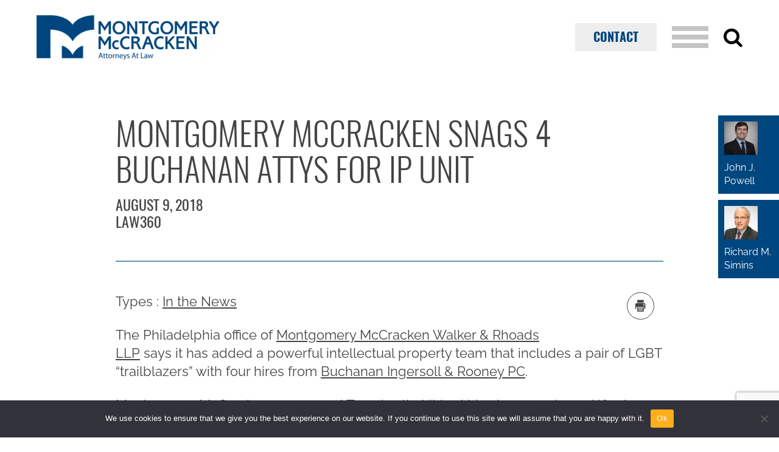

--- FILE ---
content_type: text/html; charset=UTF-8
request_url: https://www.mmwr.com/montgomery-mccracken-snags-4-buchanan-attys-ip-unit/
body_size: 10822
content:
<!DOCTYPE html><html lang="en-US" ><head> <meta charset="UTF-8"> <meta name="viewport" content="width=device-width, initial-scale=1.0"/> <title>Montgomery McCracken Snags 4 Buchanan Attys For IP Unit &#x2d; Montgomery McCracken Walker &amp; Rhoads LLP</title><style>img:is([sizes="auto" i],[sizes^="auto," i]){contain-intrinsic-size:3000px 1500px}</style><!-- The SEO Framework by Sybre Waaijer --><meta name="robots" content="max-snippet:-1,max-image-preview:standard,max-video-preview:-1" /><link rel="canonical" href="https://www.mmwr.com/montgomery-mccracken-snags-4-buchanan-attys-ip-unit/" /><meta name="description" content="The Philadelphia office of Montgomery McCracken Walker &amp; Rhoads LLP says it has added a powerful intellectual property team that includes a pair of LGBT&#8230;" /><meta property="og:type" content="article" /><meta property="og:locale" content="en_US" /><meta property="og:site_name" content="Montgomery McCracken Walker &amp; Rhoads LLP" /><meta property="og:title" content="Montgomery McCracken Snags 4 Buchanan Attys For IP Unit" /><meta property="og:description" content="The Philadelphia office of Montgomery McCracken Walker &amp; Rhoads LLP says it has added a powerful intellectual property team that includes a pair of LGBT &ldquo;trailblazers&rdquo; with four hires from Buchanan&#8230;" /><meta property="og:url" content="https://www.mmwr.com/montgomery-mccracken-snags-4-buchanan-attys-ip-unit/" /><meta property="og:image" content="https://www.mmwr.com/wp-content/uploads/2022/04/logo-blue-new.png" /><meta property="og:image:width" content="500" /><meta property="og:image:height" content="121" /><meta property="article:published_time" content="2018-08-09T17:37:29+00:00" /><meta property="article:modified_time" content="2022-07-15T11:43:03+00:00" /><meta name="twitter:card" content="summary_large_image" /><meta name="twitter:title" content="Montgomery McCracken Snags 4 Buchanan Attys For IP Unit" /><meta name="twitter:description" content="The Philadelphia office of Montgomery McCracken Walker &amp; Rhoads LLP says it has added a powerful intellectual property team that includes a pair of LGBT &ldquo;trailblazers&rdquo; with four hires from Buchanan&#8230;" /><meta name="twitter:image" content="https://www.mmwr.com/wp-content/uploads/2022/04/logo-blue-new.png" /><script type="application/ld+json">{"@context":"https://schema.org","@graph":[{"@type":"WebSite","@id":"https://www.mmwr.com/#/schema/WebSite","url":"https://www.mmwr.com/","name":"Montgomery McCracken Walker &amp; Rhoads LLP","description":"Lawyers in Pennsylvania, New York, New Jersey, Delaware","inLanguage":"en-US","potentialAction":{"@type":"SearchAction","target":{"@type":"EntryPoint","urlTemplate":"https://www.mmwr.com/search/{search_term_string}/"},"query-input":"required name=search_term_string"},"publisher":{"@type":"Organization","@id":"https://www.mmwr.com/#/schema/Organization","name":"Montgomery McCracken Walker &amp; Rhoads LLP","url":"https://www.mmwr.com/","logo":{"@type":"ImageObject","url":"https://www.mmwr.com/wp-content/uploads/2022/04/cropped-logo-blue-new.png","contentUrl":"https://www.mmwr.com/wp-content/uploads/2022/04/cropped-logo-blue-new.png","width":512,"height":512,"contentSize":"18394"}}},{"@type":"WebPage","@id":"https://www.mmwr.com/montgomery-mccracken-snags-4-buchanan-attys-ip-unit/","url":"https://www.mmwr.com/montgomery-mccracken-snags-4-buchanan-attys-ip-unit/","name":"Montgomery McCracken Snags 4 Buchanan Attys For IP Unit &#x2d; Montgomery McCracken Walker &amp; Rhoads LLP","description":"The Philadelphia office of Montgomery McCracken Walker &amp; Rhoads LLP says it has added a powerful intellectual property team that includes a pair of LGBT&#8230;","inLanguage":"en-US","isPartOf":{"@id":"https://www.mmwr.com/#/schema/WebSite"},"breadcrumb":{"@type":"BreadcrumbList","@id":"https://www.mmwr.com/#/schema/BreadcrumbList","itemListElement":[{"@type":"ListItem","position":1,"item":"https://www.mmwr.com/","name":"Montgomery McCracken Walker &amp; Rhoads LLP"},{"@type":"ListItem","position":2,"item":"https://www.mmwr.com/category/uncategorized/","name":"Category: Uncategorized"},{"@type":"ListItem","position":3,"name":"Montgomery McCracken Snags 4 Buchanan Attys For IP Unit"}]},"potentialAction":{"@type":"ReadAction","target":"https://www.mmwr.com/montgomery-mccracken-snags-4-buchanan-attys-ip-unit/"},"datePublished":"2018-08-09T17:37:29+00:00","dateModified":"2022-07-15T11:43:03+00:00","author":{"@type":"Person","@id":"https://www.mmwr.com/#/schema/Person/0144f90b372127db53863ce5f90b0bb1","name":"Alexandru Blaga"}}]}</script><!-- / The SEO Framework by Sybre Waaijer | 6.21ms meta | 0.20ms boot --><link rel='dns-prefetch' href='//www.google.com' /><link rel="alternate" type="application/rss+xml" title="Montgomery McCracken Walker &amp; Rhoads LLP &raquo; Feed" href="https://www.mmwr.com/feed/" /><link rel="alternate" type="text/calendar" title="Montgomery McCracken Walker &amp; Rhoads LLP &raquo; iCal Feed" href="https://www.mmwr.com/events/?ical=1" /><link rel='stylesheet' id='fpblocks-css-css' href='https://www.mmwr.com/wp-content/plugins/fp-blocks/public/css/main.css?ver=1704069189' type='text/css' media='none' onload='this.media="all"' /><link rel='stylesheet' id='wp-block-library-css' href='https://www.mmwr.com/wp-includes/css/dist/block-library/style.min.css?ver=6.8.3' type='text/css' media='all' /><style id='classic-theme-styles-inline-css' type='text/css'>/*! This file is auto-generated */.wp-block-button__link{color:#fff;background-color:#32373c;border-radius:9999px;box-shadow:none;text-decoration:none;padding:calc(.667em + 2px) calc(1.333em + 2px);font-size:1.125em}.wp-block-file__button{background:#32373c;color:#fff;text-decoration:none}</style><style id='global-styles-inline-css' type='text/css'>:root{--wp--preset--aspect-ratio--square:1;--wp--preset--aspect-ratio--4-3:4/3;--wp--preset--aspect-ratio--3-4:3/4;--wp--preset--aspect-ratio--3-2:3/2;--wp--preset--aspect-ratio--2-3:2/3;--wp--preset--aspect-ratio--16-9:16/9;--wp--preset--aspect-ratio--9-16:9/16;--wp--preset--color--black:#000000;--wp--preset--color--cyan-bluish-gray:#abb8c3;--wp--preset--color--white:#ffffff;--wp--preset--color--pale-pink:#f78da7;--wp--preset--color--vivid-red:#cf2e2e;--wp--preset--color--luminous-vivid-orange:#ff6900;--wp--preset--color--luminous-vivid-amber:#fcb900;--wp--preset--color--light-green-cyan:#7bdcb5;--wp--preset--color--vivid-green-cyan:#00d084;--wp--preset--color--pale-cyan-blue:#8ed1fc;--wp--preset--color--vivid-cyan-blue:#0693e3;--wp--preset--color--vivid-purple:#9b51e0;--wp--preset--gradient--vivid-cyan-blue-to-vivid-purple:linear-gradient(135deg,rgba(6,147,227,1) 0%,rgb(155,81,224) 100%);--wp--preset--gradient--light-green-cyan-to-vivid-green-cyan:linear-gradient(135deg,rgb(122,220,180) 0%,rgb(0,208,130) 100%);--wp--preset--gradient--luminous-vivid-amber-to-luminous-vivid-orange:linear-gradient(135deg,rgba(252,185,0,1) 0%,rgba(255,105,0,1) 100%);--wp--preset--gradient--luminous-vivid-orange-to-vivid-red:linear-gradient(135deg,rgba(255,105,0,1) 0%,rgb(207,46,46) 100%);--wp--preset--gradient--very-light-gray-to-cyan-bluish-gray:linear-gradient(135deg,rgb(238,238,238) 0%,rgb(169,184,195) 100%);--wp--preset--gradient--cool-to-warm-spectrum:linear-gradient(135deg,rgb(74,234,220) 0%,rgb(151,120,209) 20%,rgb(207,42,186) 40%,rgb(238,44,130) 60%,rgb(251,105,98) 80%,rgb(254,248,76) 100%);--wp--preset--gradient--blush-light-purple:linear-gradient(135deg,rgb(255,206,236) 0%,rgb(152,150,240) 100%);--wp--preset--gradient--blush-bordeaux:linear-gradient(135deg,rgb(254,205,165) 0%,rgb(254,45,45) 50%,rgb(107,0,62) 100%);--wp--preset--gradient--luminous-dusk:linear-gradient(135deg,rgb(255,203,112) 0%,rgb(199,81,192) 50%,rgb(65,88,208) 100%);--wp--preset--gradient--pale-ocean:linear-gradient(135deg,rgb(255,245,203) 0%,rgb(182,227,212) 50%,rgb(51,167,181) 100%);--wp--preset--gradient--electric-grass:linear-gradient(135deg,rgb(202,248,128) 0%,rgb(113,206,126) 100%);--wp--preset--gradient--midnight:linear-gradient(135deg,rgb(2,3,129) 0%,rgb(40,116,252) 100%);--wp--preset--font-size--small:13px;--wp--preset--font-size--medium:20px;--wp--preset--font-size--large:36px;--wp--preset--font-size--x-large:42px;--wp--preset--spacing--20:0.44rem;--wp--preset--spacing--30:0.67rem;--wp--preset--spacing--40:1rem;--wp--preset--spacing--50:1.5rem;--wp--preset--spacing--60:2.25rem;--wp--preset--spacing--70:3.38rem;--wp--preset--spacing--80:5.06rem;--wp--preset--shadow--natural:6px 6px 9px rgba(0,0,0,0.2);--wp--preset--shadow--deep:12px 12px 50px rgba(0,0,0,0.4);--wp--preset--shadow--sharp:6px 6px 0px rgba(0,0,0,0.2);--wp--preset--shadow--outlined:6px 6px 0px -3px rgba(255,255,255,1),6px 6px rgba(0,0,0,1);--wp--preset--shadow--crisp:6px 6px 0px rgba(0,0,0,1)}:where(.is-layout-flex){gap:0.5em}:where(.is-layout-grid){gap:0.5em}body .is-layout-flex{display:flex}.is-layout-flex{flex-wrap:wrap;align-items:center}.is-layout-flex >:is(*,div){margin:0}body .is-layout-grid{display:grid}.is-layout-grid >:is(*,div){margin:0}:where(.wp-block-columns.is-layout-flex){gap:2em}:where(.wp-block-columns.is-layout-grid){gap:2em}:where(.wp-block-post-template.is-layout-flex){gap:1.25em}:where(.wp-block-post-template.is-layout-grid){gap:1.25em}.has-black-color{color:var(--wp--preset--color--black) !important}.has-cyan-bluish-gray-color{color:var(--wp--preset--color--cyan-bluish-gray) !important}.has-white-color{color:var(--wp--preset--color--white) !important}.has-pale-pink-color{color:var(--wp--preset--color--pale-pink) !important}.has-vivid-red-color{color:var(--wp--preset--color--vivid-red) !important}.has-luminous-vivid-orange-color{color:var(--wp--preset--color--luminous-vivid-orange) !important}.has-luminous-vivid-amber-color{color:var(--wp--preset--color--luminous-vivid-amber) !important}.has-light-green-cyan-color{color:var(--wp--preset--color--light-green-cyan) !important}.has-vivid-green-cyan-color{color:var(--wp--preset--color--vivid-green-cyan) !important}.has-pale-cyan-blue-color{color:var(--wp--preset--color--pale-cyan-blue) !important}.has-vivid-cyan-blue-color{color:var(--wp--preset--color--vivid-cyan-blue) !important}.has-vivid-purple-color{color:var(--wp--preset--color--vivid-purple) !important}.has-black-background-color{background-color:var(--wp--preset--color--black) !important}.has-cyan-bluish-gray-background-color{background-color:var(--wp--preset--color--cyan-bluish-gray) !important}.has-white-background-color{background-color:var(--wp--preset--color--white) !important}.has-pale-pink-background-color{background-color:var(--wp--preset--color--pale-pink) !important}.has-vivid-red-background-color{background-color:var(--wp--preset--color--vivid-red) !important}.has-luminous-vivid-orange-background-color{background-color:var(--wp--preset--color--luminous-vivid-orange) !important}.has-luminous-vivid-amber-background-color{background-color:var(--wp--preset--color--luminous-vivid-amber) !important}.has-light-green-cyan-background-color{background-color:var(--wp--preset--color--light-green-cyan) !important}.has-vivid-green-cyan-background-color{background-color:var(--wp--preset--color--vivid-green-cyan) !important}.has-pale-cyan-blue-background-color{background-color:var(--wp--preset--color--pale-cyan-blue) !important}.has-vivid-cyan-blue-background-color{background-color:var(--wp--preset--color--vivid-cyan-blue) !important}.has-vivid-purple-background-color{background-color:var(--wp--preset--color--vivid-purple) !important}.has-black-border-color{border-color:var(--wp--preset--color--black) !important}.has-cyan-bluish-gray-border-color{border-color:var(--wp--preset--color--cyan-bluish-gray) !important}.has-white-border-color{border-color:var(--wp--preset--color--white) !important}.has-pale-pink-border-color{border-color:var(--wp--preset--color--pale-pink) !important}.has-vivid-red-border-color{border-color:var(--wp--preset--color--vivid-red) !important}.has-luminous-vivid-orange-border-color{border-color:var(--wp--preset--color--luminous-vivid-orange) !important}.has-luminous-vivid-amber-border-color{border-color:var(--wp--preset--color--luminous-vivid-amber) !important}.has-light-green-cyan-border-color{border-color:var(--wp--preset--color--light-green-cyan) !important}.has-vivid-green-cyan-border-color{border-color:var(--wp--preset--color--vivid-green-cyan) !important}.has-pale-cyan-blue-border-color{border-color:var(--wp--preset--color--pale-cyan-blue) !important}.has-vivid-cyan-blue-border-color{border-color:var(--wp--preset--color--vivid-cyan-blue) !important}.has-vivid-purple-border-color{border-color:var(--wp--preset--color--vivid-purple) !important}.has-vivid-cyan-blue-to-vivid-purple-gradient-background{background:var(--wp--preset--gradient--vivid-cyan-blue-to-vivid-purple) !important}.has-light-green-cyan-to-vivid-green-cyan-gradient-background{background:var(--wp--preset--gradient--light-green-cyan-to-vivid-green-cyan) !important}.has-luminous-vivid-amber-to-luminous-vivid-orange-gradient-background{background:var(--wp--preset--gradient--luminous-vivid-amber-to-luminous-vivid-orange) !important}.has-luminous-vivid-orange-to-vivid-red-gradient-background{background:var(--wp--preset--gradient--luminous-vivid-orange-to-vivid-red) !important}.has-very-light-gray-to-cyan-bluish-gray-gradient-background{background:var(--wp--preset--gradient--very-light-gray-to-cyan-bluish-gray) !important}.has-cool-to-warm-spectrum-gradient-background{background:var(--wp--preset--gradient--cool-to-warm-spectrum) !important}.has-blush-light-purple-gradient-background{background:var(--wp--preset--gradient--blush-light-purple) !important}.has-blush-bordeaux-gradient-background{background:var(--wp--preset--gradient--blush-bordeaux) !important}.has-luminous-dusk-gradient-background{background:var(--wp--preset--gradient--luminous-dusk) !important}.has-pale-ocean-gradient-background{background:var(--wp--preset--gradient--pale-ocean) !important}.has-electric-grass-gradient-background{background:var(--wp--preset--gradient--electric-grass) !important}.has-midnight-gradient-background{background:var(--wp--preset--gradient--midnight) !important}.has-small-font-size{font-size:var(--wp--preset--font-size--small) !important}.has-medium-font-size{font-size:var(--wp--preset--font-size--medium) !important}.has-large-font-size{font-size:var(--wp--preset--font-size--large) !important}.has-x-large-font-size{font-size:var(--wp--preset--font-size--x-large) !important}:where(.wp-block-post-template.is-layout-flex){gap:1.25em}:where(.wp-block-post-template.is-layout-grid){gap:1.25em}:where(.wp-block-columns.is-layout-flex){gap:2em}:where(.wp-block-columns.is-layout-grid){gap:2em}:root:where(.wp-block-pullquote){font-size:1.5em;line-height:1.6}</style><link rel='stylesheet' id='ctct_form_styles-css' href='https://www.mmwr.com/wp-content/plugins/constant-contact-forms/assets/css/style.css?ver=2.6.1' type='text/css' media='none' onload='this.media="all"' /><link rel='stylesheet' id='cookie-notice-front-css' href='https://www.mmwr.com/wp-content/plugins/cookie-notice/css/front.min.css?ver=2.5.10' type='text/css' media='none' onload='this.media="all"' /><link rel='stylesheet' id='easy_load_more-frontend-css' href='https://www.mmwr.com/wp-content/plugins/easy-load-more/assets/css/frontend.css?ver=1.0.0' type='text/css' media='none' onload='this.media="all"' /><style id='easy_load_more-frontend-inline-css' type='text/css'>.elm-button{background:#FFAE1B;color:#FFFFFF}.elm-button:hover,.elm-button:active,.elm-button:focus{background:#ffbe49}.elm-loading-icon{fill:#FFFFFF;stroke:#FFFFFF}</style><link rel='stylesheet' id='widgetopts-styles-css' href='https://www.mmwr.com/wp-content/plugins/widget-options/assets/css/widget-options.css?ver=4.1.3' type='text/css' media='none' onload='this.media="all"' /><link rel='stylesheet' id='site-css-css' href='https://www.mmwr.com/wp-content/themes/montgomery-mccracken//css/site.min.css?ver=1687966772' type='text/css' media='all' /><link rel='stylesheet' id='relevanssi-live-search-css' href='https://www.mmwr.com/wp-content/plugins/relevanssi-live-ajax-search/assets/styles/style.css?ver=2.5' type='text/css' media='none' onload='this.media="all"' /><script type="text/javascript" id="cookie-notice-front-js-before">/* <![CDATA[ */var cnArgs = {"ajaxUrl":"https:\/\/www.mmwr.com\/wp-admin\/admin-ajax.php","nonce":"2c9aafd0db","hideEffect":"fade","position":"bottom","onScroll":false,"onScrollOffset":100,"onClick":false,"cookieName":"cookie_notice_accepted","cookieTime":2592000,"cookieTimeRejected":2592000,"globalCookie":false,"redirection":false,"cache":true,"revokeCookies":false,"revokeCookiesOpt":"automatic"};/* ]]> */</script><script type="text/javascript" defer='defer' src="https://www.mmwr.com/wp-content/plugins/cookie-notice/js/front.min.js?ver=2.5.10" id="cookie-notice-front-js"></script><script type="text/javascript" src="https://www.mmwr.com/wp-includes/js/jquery/jquery.min.js?ver=3.7.1" id="jquery-core-js"></script><script type="text/javascript" defer='defer' src="https://www.mmwr.com/wp-includes/js/jquery/jquery-migrate.min.js?ver=3.4.1" id="jquery-migrate-js"></script><link rel="https://api.w.org/" href="https://www.mmwr.com/wp-json/" /><link rel="alternate" title="JSON" type="application/json" href="https://www.mmwr.com/wp-json/wp/v2/posts/2051" /><link rel="EditURI" type="application/rsd+xml" title="RSD" href="https://www.mmwr.com/xmlrpc.php?rsd" /><link rel="alternate" title="oEmbed (JSON)" type="application/json+oembed" href="https://www.mmwr.com/wp-json/oembed/1.0/embed?url=https%3A%2F%2Fwww.mmwr.com%2Fmontgomery-mccracken-snags-4-buchanan-attys-ip-unit%2F" /><link rel="alternate" title="oEmbed (XML)" type="text/xml+oembed" href="https://www.mmwr.com/wp-json/oembed/1.0/embed?url=https%3A%2F%2Fwww.mmwr.com%2Fmontgomery-mccracken-snags-4-buchanan-attys-ip-unit%2F&#038;format=xml" /><!-- HFCM by 99 Robots - Snippet # 1: GA --><script type="text/javascript">var gaJsHost = (("https:" == document.location.protocol) ? "https://ssl." : "http://www.");
document.write(unescape("%3Cscript src='" + gaJsHost + "google-analytics.com/ga.js' type='text/javascript'%3E%3C/script%3E"));</script><script type="text/javascript">var pageTracker = _gat._getTracker("UA-4417062-1");pageTracker._initData();pageTracker._trackPageview();</script><!-- Google tag (gtag.js) --><script async src="https://www.googletagmanager.com/gtag/js?id=G-NDP3YKMR01"></script><script>window.dataLayer = window.dataLayer || [];function gtag(){dataLayer.push(arguments);}gtag('js', new Date());gtag('config', 'G-NDP3YKMR01');</script><!-- /end HFCM by 99 Robots --><meta name="tec-api-version" content="v1"><meta name="tec-api-origin" content="https://www.mmwr.com"><link rel="alternate" href="https://www.mmwr.com/wp-json/tribe/events/v1/" /><link rel="icon" href="https://www.mmwr.com/wp-content/uploads/2022/04/cropped-logo-blue-new-32x32.png" sizes="32x32" /><link rel="icon" href="https://www.mmwr.com/wp-content/uploads/2022/04/cropped-logo-blue-new-192x192.png" sizes="192x192" /><link rel="apple-touch-icon" href="https://www.mmwr.com/wp-content/uploads/2022/04/cropped-logo-blue-new-180x180.png" /><meta name="msapplication-TileImage" content="https://www.mmwr.com/wp-content/uploads/2022/04/cropped-logo-blue-new-270x270.png" /></head><body class="wp-singular post-template-default single single-post postid-2051 single-format-standard wp-theme-montgomery-mccracken cookies-not-set tribe-no-js ctct-montgomery-mccracken"><div class="fixMinHeight"> <div class="page-wrap"> <!-- header --> <header class="site-header"> <div class="wrapper"> <div class="logo"> <a href="/"> <picture> <source media="(max-width:650px)" srcset="https://www.mmwr.com/wp-content/uploads/2022/04/logo-blue-new.png"> <img src="https://www.mmwr.com/wp-content/uploads/2022/04/logo-blue-new-500x121.png" alt="Montgomery McCracken Walker &amp; Rhoads LLP"/> </picture> </a> </div> <div class="contact"> <li id="menu-item-10182" class="btn menu-item menu-item-type-post_type menu-item-object-page menu-item-10182"><a href="https://www.mmwr.com/contact/">Contact</a></li> </div> <div class="mobile-nav"><a href="#"><span></span><span></span><span></span><span></span></a></div> <div class="search"> <a href="#"><i class="icon icon-search"></i><i class="icon icon-close"></i></a> <form class="search-form" action="https://www.mmwr.com" role="search"> <label for="main-search" class="screen-reader-text">Search</label> <input type="search" placeholder="Search" name="s" data-rlvlive="true" data-rlvconfig="default" id="main-search" value="" autofocus/><input type="submit" value="&#xe90b"/> </form> </div> </div> </header> <!-- main content --> <main> <div> <div class="scroll-container full"> <div class="wrapper"> <section class="main-hero full is-style-article" id=""> <div class="wrapper"> <div class="blurb"> <h1>Montgomery McCracken Snags 4 Buchanan Attys For IP Unit</h1> <p>August 9, 2018<br />Law360</p> </div> </div> </section> <ul class="social no-print"> <li><a href="#" class="print"><i class="icon icon-printer"></i></a></li> </ul> <p> <span>Types :</span> <a href='https://www.mmwr.com/insights_type/in-the-news/'>In the News</a> </p> <p>The Philadelphia office of <a href="https://www.law360.com/firms/montgomery-mccracken">Montgomery McCracken Walker &amp; Rhoads LLP</a> says it has added a powerful intellectual property team that includes a pair of LGBT “trailblazers” with four hires from <a href="https://www.law360.com/firms/buchanan-ingersoll">Buchanan Ingersoll &amp; Rooney PC</a>.</p><p>Montgomery McCracken announced Tuesday that it had hired new partners <a href="http://www.mmwr.com/attorney/alfred-w-zaher/" target="_blank" rel="noopener">Alfred Zaher</a> and <a href="http://www.mmwr.com/attorney/shawn-s-li-ph-d/" target="_blank" rel="noopener">Shawn S. Li</a>, along with of-counsel <a href="http://www.mmwr.com/attorney/maryellen-madden/" target="_blank" rel="noopener">Maryellen Madden</a> and associate <a href="http://www.mmwr.com/attorney/john-j-powell/" target="_blank" rel="noopener">John J. Powell</a> to form an IP department at the firm.</p><p>[&#8230;]</p><p>To read the full article, click <a href="https://www.law360.com/articles/1070859/montgomery-mccracken-snags-4-buchanan-attys-for-ip-unit?te_pk=a0389e2f-8eda-49f6-8732-6ba842438779&amp;utm_source=user-alerts&amp;utm_medium=email&amp;utm_campaign=tracked-entity-alert" target="_blank" rel="noopener">here</a>.</p> <div class="article-author"> <div class="article-author-sticky"> <a href="https://www.mmwr.com/attorney/john-j-powell/" class="author"> <div class="img lazyload" data-bg="https://www.mmwr.com/wp-content/uploads/2018/07/Powell_John-2023-100x100.jpg"></div> <div class="info"> <p>John J. Powell</p> </div> </a> <a href="https://www.mmwr.com/attorney/richard-m-simins/" class="author"> <div class="img lazyload" data-bg="https://www.mmwr.com/wp-content/uploads/2022/05/Simins_-_Rick.jpg"></div> <div class="info"> <p>Richard M. Simins</p> </div> </a> </div> </div> </div> </div> <div class="tabs-fp-block full " id=""> <h2>RELATED <strong>PRACTICES</strong></h2> <div class="tabs-container"> <div class="slider-holder loading"> <div class="tabs loading"> <div class="tab"> <a href="javascript:;">Commercial Litigation</a> </div> <div class="tab"> <a href="javascript:;">Litigation</a> </div> <div class="tab"> <a href="javascript:;">Intellectual Property</a> </div> </div> </div> <div class="tab-content" style="display: block;"> <div class="wrapper"> <div class="slider-holder loading"> <div class="tabs-content loading"> <div class="active"> <h3>Commercial Litigation</h3> <div class="blurb"> Montgomery McCracken&#8217;s Commercial Litigation Practice has a long and illustrious history. We handle a wide range of individual and corporate disputes involving virtually every area of personal and business endeavors [&hellip;] <p> <strong> <a href="https://www.mmwr.com/service/litigation/commercial-litigation/"> Learn more about our Commercial Litigation Practice </a> </strong> </p> </div> </div> <div class=""> <h3>Litigation</h3> <div class="blurb"> Montgomery McCracken’s Litigation Department offers a deep bench of skilled and experienced litigators whose practice areas encompass a broad array of industries and substantive legal disciplines.&nbsp; Our clients include individuals, [&hellip;] <p> <strong> <a href="https://www.mmwr.com/service/litigation/"> Learn more about our Litigation Department </a> </strong> </p> </div> </div> <div class=""> <h3>Intellectual Property</h3> <div class="blurb"> The attorneys in Montgomery McCracken’s Intellectual Property Department provide legal services in various aspects of intellectual property law. We are dedicated to assisting our clients in protecting, managing, and leveraging [&hellip;] <p> <strong> <a href="https://www.mmwr.com/service/intellectual-property/"> Learn more about our Intellectual Property Department </a> </strong> </p> </div> </div> </div> <span class="pagingInfo"> 1 of 3 </span> </div> </div> </div> <div class="img lazyload" data-bg="https://www.mmwr.com/wp-content/uploads/2022/07/Website-Abstract-Geometric-Connectors-1-2160x756.jpg" ></div> </div> </div> <section class="heading-fp-block full left " id="block_628b7d49a0e7d"> <div class="wrapper"> <div class="content newsletter"> <h2>Newsletter</h2> <div data-form-id="10945" id="ctct-form-wrapper-0" class="ctct-form-wrapper"><form class="ctct-form ctct-form-10945 has-recaptcha" id="ctct-form-1165133050" data-doajax="on" style="" action="" method="post"><p class="ctct-form-field ctct-form-field-email ctct-form-field-required"><span class="ctct-label-hidden"><label for="email___3c59495a3edf2d27cd20fc1987544522_0_1560001411">Email (required) <abbr title="required">*</abbr></label></span><input required type="email" name="email___3c59495a3edf2d27cd20fc1987544522" value="" placeholder="" class="ctct-email ctct-label-hidden email___3c59495a3edf2d27cd20fc1987544522" id="email___3c59495a3edf2d27cd20fc1987544522_0_1560001411" /></p><div class="ctct-form-field ctct-form-field-checkbox ctct-form-field-required"><fieldset><legend class="ctct-label-top">Select list(s) to subscribe to</legend><input type="checkbox" name="lists___4cee712eb128c59ad93f9b3d35b8744c[]" id="lists___4cee712eb128c59ad93f9b3d35b8744c_0_0" value="16" class="ctct-checkbox ctct-label-right" checked /><span class="ctct-label-right"><label for="lists___4cee712eb128c59ad93f9b3d35b8744c_0_0">Bankruptcy and Financial Restructuring</label></span><br /><input type="checkbox" name="lists___4cee712eb128c59ad93f9b3d35b8744c[]" id="lists___4cee712eb128c59ad93f9b3d35b8744c_0_1" value="1117844354" class="ctct-checkbox ctct-label-right" /><span class="ctct-label-right"><label for="lists___4cee712eb128c59ad93f9b3d35b8744c_0_1">Business Litigation</label></span><br /><input type="checkbox" name="lists___4cee712eb128c59ad93f9b3d35b8744c[]" id="lists___4cee712eb128c59ad93f9b3d35b8744c_0_2" value="1747055626" class="ctct-checkbox ctct-label-right" /><span class="ctct-label-right"><label for="lists___4cee712eb128c59ad93f9b3d35b8744c_0_2">Cannabis</label></span><br /><input type="checkbox" name="lists___4cee712eb128c59ad93f9b3d35b8744c[]" id="lists___4cee712eb128c59ad93f9b3d35b8744c_0_3" value="49" class="ctct-checkbox ctct-label-right" /><span class="ctct-label-right"><label for="lists___4cee712eb128c59ad93f9b3d35b8744c_0_3">Class Action</label></span><br /><input type="checkbox" name="lists___4cee712eb128c59ad93f9b3d35b8744c[]" id="lists___4cee712eb128c59ad93f9b3d35b8744c_0_4" value="1642352659" class="ctct-checkbox ctct-label-right" /><span class="ctct-label-right"><label for="lists___4cee712eb128c59ad93f9b3d35b8744c_0_4">Cybersecurity and Data Privacy</label></span><br /><input type="checkbox" name="lists___4cee712eb128c59ad93f9b3d35b8744c[]" id="lists___4cee712eb128c59ad93f9b3d35b8744c_0_5" value="1661026618" class="ctct-checkbox ctct-label-right" /><span class="ctct-label-right"><label for="lists___4cee712eb128c59ad93f9b3d35b8744c_0_5">Employee Benefits and Executive Compensation</label></span><br /><input type="checkbox" name="lists___4cee712eb128c59ad93f9b3d35b8744c[]" id="lists___4cee712eb128c59ad93f9b3d35b8744c_0_6" value="1500582509" class="ctct-checkbox ctct-label-right" /><span class="ctct-label-right"><label for="lists___4cee712eb128c59ad93f9b3d35b8744c_0_6">Higher Education</label></span><br /><input type="checkbox" name="lists___4cee712eb128c59ad93f9b3d35b8744c[]" id="lists___4cee712eb128c59ad93f9b3d35b8744c_0_7" value="1675116212" class="ctct-checkbox ctct-label-right" /><span class="ctct-label-right"><label for="lists___4cee712eb128c59ad93f9b3d35b8744c_0_7">Labor and Employment</label></span><br /><input type="checkbox" name="lists___4cee712eb128c59ad93f9b3d35b8744c[]" id="lists___4cee712eb128c59ad93f9b3d35b8744c_0_8" value="2011161748" class="ctct-checkbox ctct-label-right" /><span class="ctct-label-right"><label for="lists___4cee712eb128c59ad93f9b3d35b8744c_0_8">Maritime and Transportation</label></span><br /><input type="checkbox" name="lists___4cee712eb128c59ad93f9b3d35b8744c[]" id="lists___4cee712eb128c59ad93f9b3d35b8744c_0_9" value="55" class="ctct-checkbox ctct-label-right" /><span class="ctct-label-right"><label for="lists___4cee712eb128c59ad93f9b3d35b8744c_0_9">Nonprofit</label></span><br /><input type="checkbox" name="lists___4cee712eb128c59ad93f9b3d35b8744c[]" id="lists___4cee712eb128c59ad93f9b3d35b8744c_0_10" value="1446155796" class="ctct-checkbox ctct-label-right" /><span class="ctct-label-right"><label for="lists___4cee712eb128c59ad93f9b3d35b8744c_0_10">Private Capital and Emerging Companies</label></span><br /><input type="checkbox" name="lists___4cee712eb128c59ad93f9b3d35b8744c[]" id="lists___4cee712eb128c59ad93f9b3d35b8744c_0_11" value="1528410268" class="ctct-checkbox ctct-label-right" /><span class="ctct-label-right"><label for="lists___4cee712eb128c59ad93f9b3d35b8744c_0_11">Trusts and Estates</label></span><br /><input type="checkbox" name="lists___4cee712eb128c59ad93f9b3d35b8744c[]" id="lists___4cee712eb128c59ad93f9b3d35b8744c_0_12" value="2068956933" class="ctct-checkbox ctct-label-right" /><span class="ctct-label-right"><label for="lists___4cee712eb128c59ad93f9b3d35b8744c_0_12">White Collar</label></span></fieldset></div><div class="ctct-optin-hide" style="display:none;"><p class="ctct-form-field ctct-form-field-checkbox"><span class="ctct-input-container"><input type="checkbox" checked name="ctct-opt-in" class="ctct-checkbox ctct-opt-in" value="1" id="ctct-opt-in_0" /><label for="ctct-opt-in_0"> Example: Yes, I would like to receive emails from Montgomery McCracken Walker &amp; Rhoads LLP. (You can unsubscribe anytime)</label></span></p></div><!--.ctct-optin-hide --><p class="ctct-form-field ctct-form-field-submit"><input type="submit" name="ctct-submitted" value="Subscribe" class="ctct-submit ctct-label-top ctct-submitted" id="ctct-submitted_0_2660079081" /></p><div class="ctct_usage"style="border: 0 none; clip: rect( 0, 0, 0, 0 ); height: 1px; margin: -1px; overflow: hidden; padding: 0; position: absolute; width: 1px;"><label for="ctct_usage_field">Constant Contact Use. Please leave this field blank.</label><input type="text" value="" id="ctct_usage_field" name="ctct_usage_field" class="ctct_usage_field" tabindex="-1" /></div><input type="hidden" name="ctct-id" value="10945" /><input type="hidden" name="ctct-verify" value="2x4a09rpQ0vYAxSvhmKnPukzG" /><input type="hidden" name="ctct-instance" value="0" /><input type="hidden" name="ctct_time" value="1768696934" /></form><div class="ctct-disclosure"><hr><small>By submitting this form, you are consenting to receive marketing emails from: Montgomery McCracken Walker &amp; Rhoads LLP, 1735 Market Street, Philadelphia, PA 19103. https://www.mmwr.com/. You can revoke your consent to receive emails at any time by using the SafeUnsubscribe® link, found at the bottom of every email. <a href="https://www.constantcontact.com/" target="_blank">Emails are serviced by Constant Contact</a></small></div><script type="text/javascript">var ajaxurl = "https://www.mmwr.com/wp-admin/admin-ajax.php";</script></div> </div> </div></section></div></main><!-- footer --><footer class="site-footer"> <div class="wrapper"> <div class="sitemap"> <ul> <li id="menu-item-5386" class="menu-item menu-item-type-post_type menu-item-object-page menu-item-5386"><a href="https://www.mmwr.com/attorneys/">Attorneys</a></li><li id="menu-item-5385" class="menu-item menu-item-type-post_type menu-item-object-page current_page_parent menu-item-5385"><a href="https://www.mmwr.com/news-insights/">News &#038; Insights</a></li><li id="menu-item-5384" class="menu-item menu-item-type-post_type menu-item-object-page menu-item-5384"><a href="https://www.mmwr.com/contact/">Contact US</a></li> </ul> <ul> <li id="menu-item-5393" class="menu-item menu-item-type-post_type menu-item-object-page menu-item-has-children menu-item-5393"><a href="https://www.mmwr.com/about/">About</a><ul class="sub-menu"><li id="menu-item-5394" class="menu-item menu-item-type-post_type menu-item-object-page menu-item-5394"><a href="https://www.mmwr.com/about/history/">History</a></li><li id="menu-item-5396" class="menu-item menu-item-type-post_type menu-item-object-page menu-item-5396"><a href="https://www.mmwr.com/about/diversity-equity-inclusion/">Diversity, Equity, and Inclusion</a></li><li id="menu-item-5402" class="menu-item menu-item-type-post_type menu-item-object-page menu-item-5402"><a href="https://www.mmwr.com/about/locations/">Locations</a></li><li id="menu-item-10928" class="menu-item menu-item-type-post_type menu-item-object-page menu-item-10928"><a href="https://www.mmwr.com/about/culture-careers/">Careers</a></li></ul></li> </ul> </div> <div class="util-info"> <ul class="social"> <li id="menu-item-1032" class="menu-item menu-item-type-custom menu-item-object-custom menu-item-1032"><a href="https://www.linkedin.com/company/montgomery-mccracken-walker-&#038;-rhoads-llp/"><i class="icon-linkedin"></i></a></li> </ul> <p>1-800-572-MMWR<br />Montgomery McCracken Walker &amp; Rhoads LLP<br />Offices in PA, NY, NJ and DE</p><p><a href="/privacy-policy/">Disclaimer</a> | <a href="/sitemap.xml">Sitemap</a><br />© Copyright 2026</p> </div> </div></footer></div></div><!-- mobile navigation --><div class="mobile-overlayer"></div><div class="global-mobile-nav"> <div class="global-mobile-bg"> <div class="navigation-area-scroll"> <div class="navigation-area"> <h3>Collaboration is Our Best Practice</h3> <ul> <li id="menu-item-82" class="menu-item menu-item-type-post_type menu-item-object-page menu-item-home menu-item-82"><a href="https://www.mmwr.com/">Home</a></li><li id="menu-item-7174" class="menu-item menu-item-type-custom menu-item-object-custom menu-item-has-children menu-item-7174"><a href="#">About</a><ul class="sub-menu"><li id="menu-item-83" class="menu-item menu-item-type-post_type menu-item-object-page menu-item-83"><a href="https://www.mmwr.com/about/">Overview</a></li><li id="menu-item-84" class="menu-item menu-item-type-post_type menu-item-object-page menu-item-84"><a href="https://www.mmwr.com/about/history/">History</a></li><li id="menu-item-85" class="menu-item menu-item-type-post_type menu-item-object-page menu-item-85"><a href="https://www.mmwr.com/about/diversity-equity-inclusion/">Diversity, Equity, and Inclusion</a></li><li id="menu-item-10484" class="menu-item menu-item-type-post_type menu-item-object-page menu-item-10484"><a href="https://www.mmwr.com/about/locations/">Locations</a></li><li id="menu-item-88" class="menu-item menu-item-type-post_type menu-item-object-page menu-item-88"><a href="https://www.mmwr.com/about/culture-careers/">Careers</a></li></ul></li><li id="menu-item-89" class="menu-item menu-item-type-post_type menu-item-object-page menu-item-89"><a href="https://www.mmwr.com/attorneys/">Attorneys</a></li><li id="menu-item-982" class="menu-item menu-item-type-custom menu-item-object-custom menu-item-has-children menu-item-982"><a href="#">Services</a><ul class="sub-menu"><li id="menu-item-8142" class="disable-href menu-item menu-item-type-custom menu-item-object-custom menu-item-8142"><a href="#">By Department</a></li><li id="menu-item-984" class="menu-item menu-item-type-post_type menu-item-object-service menu-item-984"><a href="https://www.mmwr.com/service/bankruptcy/">Bankruptcy and Financial Restructuring</a></li><li id="menu-item-985" class="menu-item menu-item-type-post_type menu-item-object-service menu-item-985"><a href="https://www.mmwr.com/service/business/">Business</a></li><li id="menu-item-993" class="menu-item menu-item-type-post_type menu-item-object-service menu-item-993"><a href="https://www.mmwr.com/service/intellectual-property/">Intellectual Property</a></li><li id="menu-item-10870" class="menu-item menu-item-type-post_type menu-item-object-service menu-item-10870"><a href="https://www.mmwr.com/service/labor-and-employment/">Labor and Employment</a></li><li id="menu-item-994" class="menu-item menu-item-type-post_type menu-item-object-service menu-item-994"><a href="https://www.mmwr.com/service/litigation/">Litigation</a></li></ul></li><li id="menu-item-983" class="menu-item menu-item-type-custom menu-item-object-custom menu-item-has-children menu-item-983"><a href="#">Industries</a><ul class="sub-menu"><li id="menu-item-1009" class="menu-item menu-item-type-post_type menu-item-object-industry menu-item-1009"><a href="https://www.mmwr.com/industry/cannabis/">Cannabis</a></li><li id="menu-item-1019" class="menu-item menu-item-type-post_type menu-item-object-industry menu-item-1019"><a href="https://www.mmwr.com/industry/energy-environmental/">Energy and Environmental</a></li><li id="menu-item-1020" class="menu-item menu-item-type-post_type menu-item-object-industry menu-item-1020"><a href="https://www.mmwr.com/industry/financial-services/">Financial Services</a></li><li id="menu-item-10867" class="menu-item menu-item-type-post_type menu-item-object-industry menu-item-10867"><a href="https://www.mmwr.com/industry/healthcare/">Healthcare</a></li><li id="menu-item-11786" class="menu-item menu-item-type-post_type menu-item-object-industry menu-item-11786"><a href="https://www.mmwr.com/industry/higher-education/">Higher Education</a></li><li id="menu-item-10868" class="menu-item menu-item-type-post_type menu-item-object-industry menu-item-10868"><a href="https://www.mmwr.com/industry/life-sciences/">Life Sciences</a></li><li id="menu-item-1026" class="menu-item menu-item-type-post_type menu-item-object-industry menu-item-1026"><a href="https://www.mmwr.com/industry/maritime-and-transportation/">Maritime and Transportation</a></li><li id="menu-item-1027" class="menu-item menu-item-type-post_type menu-item-object-industry menu-item-1027"><a href="https://www.mmwr.com/industry/nonprofit-2/">Nonprofit</a></li><li id="menu-item-1031" class="menu-item menu-item-type-post_type menu-item-object-industry menu-item-1031"><a href="https://www.mmwr.com/industry/sports-entertainment/">Sports and Entertainment</a></li><li id="menu-item-1010" class="menu-item menu-item-type-post_type menu-item-object-industry menu-item-1010"><a href="https://www.mmwr.com/industry/technology/">Technology</a></li></ul></li><li id="menu-item-7175" class="menu-item menu-item-type-custom menu-item-object-custom menu-item-7175"><a href="/news-insights/">News &#038; Insights</a></li><li id="menu-item-11357" class="menu-item menu-item-type-post_type_archive menu-item-object-tribe_events menu-item-11357"><a href="https://www.mmwr.com/events/">Events</a></li> </ul> <div class="util-links"> <div class="search"> <form action="/" _lpchecked="1"><input type="text" name="s" class="main-search" placeholder="Search"> </form> <a href="#"><span class="open" style=""><i class="fa fa-search"></i></span><span class="close"><i class="fa fa-close"></i></span></a> </div> </div> </div> </div> </div></div><script type="speculationrules">{"prefetch":[{"source":"document","where":{"and":[{"href_matches":"\/*"},{"not":{"href_matches":["\/wp-*.php","\/wp-admin\/*","\/wp-content\/uploads\/*","\/wp-content\/*","\/wp-content\/plugins\/*","\/wp-content\/themes\/montgomery-mccracken\/*","\/*\\?(.+)"]}},{"not":{"selector_matches":"a[rel~=\"nofollow\"]"}},{"not":{"selector_matches":".no-prefetch, .no-prefetch a"}}]},"eagerness":"conservative"}]}</script><script type="text/javascript">var relevanssi_rt_regex = /(&|\?)_(rt|rt_nonce)=(\w+)/g
var newUrl = window.location.search.replace(relevanssi_rt_regex, '')
history.replaceState(null, null, window.location.pathname + newUrl + window.location.hash)
</script><script>( function ( body ) {'use strict';body.className = body.className.replace( /\btribe-no-js\b/, 'tribe-js' );} )( document.body );</script><style type="text/css">.relevanssi-live-search-results{opacity:0;transition:opacity .25s ease-in-out;-moz-transition:opacity .25s ease-in-out;-webkit-transition:opacity .25s ease-in-out;height:0;overflow:hidden;z-index:9999995;/* Exceed SearchWP Modal Search Form overlay. */position:absolute;display:none}.relevanssi-live-search-results-showing{display:block;opacity:1;height:auto;overflow:auto}.relevanssi-live-search-no-results,.relevanssi-live-search-didyoumean{padding:0 1em}</style><script> /* <![CDATA[ */var tribe_l10n_datatables = {"aria":{"sort_ascending":": activate to sort column ascending","sort_descending":": activate to sort column descending"},"length_menu":"Show _MENU_ entries","empty_table":"No data available in table","info":"Showing _START_ to _END_ of _TOTAL_ entries","info_empty":"Showing 0 to 0 of 0 entries","info_filtered":"(filtered from _MAX_ total entries)","zero_records":"No matching records found","search":"Search:","all_selected_text":"All items on this page were selected. ","select_all_link":"Select all pages","clear_selection":"Clear Selection.","pagination":{"all":"All","next":"Next","previous":"Previous"},"select":{"rows":{"0":"","_":": Selected %d rows","1":": Selected 1 row"}},"datepicker":{"dayNames":["Sunday","Monday","Tuesday","Wednesday","Thursday","Friday","Saturday"],"dayNamesShort":["Sun","Mon","Tue","Wed","Thu","Fri","Sat"],"dayNamesMin":["S","M","T","W","T","F","S"],"monthNames":["January","February","March","April","May","June","July","August","September","October","November","December"],"monthNamesShort":["January","February","March","April","May","June","July","August","September","October","November","December"],"monthNamesMin":["Jan","Feb","Mar","Apr","May","Jun","Jul","Aug","Sep","Oct","Nov","Dec"],"nextText":"Next","prevText":"Prev","currentText":"Today","closeText":"Done","today":"Today","clear":"Clear"}};/* ]]> */ </script><script type="text/javascript" defer='defer' src="//www.google.com/recaptcha/api.js?render=6LeWmzcqAAAAAIuAPwRwRLbMHFy8NSYdJ9zp8rVF&amp;ver=2.6.1" id="recaptcha-lib-js"></script><script type="text/javascript" defer='defer' src="https://www.mmwr.com/wp-content/plugins/constant-contact-forms/assets/js/ctct-plugin-recaptcha.min.js?ver=2.6.1" id="recaptcha-v3-js"></script><script type="text/javascript" id="recaptcha-v3-js-after">/* <![CDATA[ */recaptchav3 = {"site_key":"6LeWmzcqAAAAAIuAPwRwRLbMHFy8NSYdJ9zp8rVF"}/* ]]> */</script><script type="text/javascript" defer='defer' src="https://www.mmwr.com/wp-content/plugins/constant-contact-forms/assets/js/ctct-plugin-frontend.min.js?ver=2.6.1" id="ctct_frontend_forms-js"></script><script type="text/javascript" defer='defer' src="https://www.mmwr.com/wp-content/plugins/easy-load-more/assets/js/frontend.min.js?ver=1.0.0" id="easy_load_more-frontend-js"></script><script defer='defer' src='https://www.mmwr.com/wp-content/plugins/the-events-calendar/common/src/resources/js/underscore-before.js'></script><script type="text/javascript" defer='defer' src="https://www.mmwr.com/wp-includes/js/underscore.min.js?ver=1.13.7" id="underscore-js"></script><script defer='defer' src='https://www.mmwr.com/wp-content/plugins/the-events-calendar/common/src/resources/js/underscore-after.js'></script><script type="text/javascript" defer='defer' src="https://www.mmwr.com/wp-includes/js/backbone.min.js?ver=1.6.0" id="backbone-js"></script><script type="text/javascript" defer='defer' src="https://www.mmwr.com/wp-content/themes/montgomery-mccracken//js/site.min.js?ver=1687966771" id="site-js-js"></script><script type="text/javascript" id="relevanssi-live-search-client-js-extra">/* <![CDATA[ */var relevanssi_live_search_params = [];relevanssi_live_search_params = {"ajaxurl":"https:\/\/www.mmwr.com\/wp-admin\/admin-ajax.php","config":{"default":{"input":{"delay":300,"min_chars":3},"results":{"position":"bottom","width":"auto","offset":{"x":0,"y":5},"static_offset":true}}},"msg_no_config_found":"No valid Relevanssi Live Search configuration found!","msg_loading_results":"Loading search results.","messages_template":"<div class=\"live-ajax-messages\">\n\t<div id=\"relevanssi-live-ajax-search-spinner\"><\/div>\n<\/div>\n"};;/* ]]> */</script><script type="text/javascript" defer='defer' src="https://www.mmwr.com/wp-content/plugins/relevanssi-live-ajax-search/assets/javascript/dist/script.min.js?ver=2.5" id="relevanssi-live-search-client-js"></script><script type="text/javascript">var elm_button_vars = { wrapper: '#articles-list-insights' };</script><!-- Cookie Notice plugin v2.5.10 by Hu-manity.co https://hu-manity.co/ --><div id="cookie-notice" role="dialog" class="cookie-notice-hidden cookie-revoke-hidden cn-position-bottom" aria-label="Cookie Notice" style="background-color: rgba(50,50,58,1);"><div class="cookie-notice-container" style="color: #fff"><span id="cn-notice-text" class="cn-text-container">We use cookies to ensure that we give you the best experience on our website. If you continue to use this site we will assume that you are happy with it.</span><span id="cn-notice-buttons" class="cn-buttons-container"><button id="cn-accept-cookie" data-cookie-set="accept" class="cn-set-cookie cn-button" aria-label="Ok" style="background-color: #ffae1b">Ok</button></span><button type="button" id="cn-close-notice" data-cookie-set="accept" class="cn-close-icon" aria-label="No"></button></div></div><!-- / Cookie Notice plugin --><script>(function(){function c(){var b=a.contentDocument||a.contentWindow.document;if(b){var d=b.createElement('script');d.innerHTML="window.__CF$cv$params={r:'9bfbc4901ff7d937',t:'MTc2ODcxNDkzNC4wMDAwMDA='};var a=document.createElement('script');a.nonce='';a.src='/cdn-cgi/challenge-platform/scripts/jsd/main.js';document.getElementsByTagName('head')[0].appendChild(a);";b.getElementsByTagName('head')[0].appendChild(d)}}if(document.body){var a=document.createElement('iframe');a.height=1;a.width=1;a.style.position='absolute';a.style.top=0;a.style.left=0;a.style.border='none';a.style.visibility='hidden';document.body.appendChild(a);if('loading'!==document.readyState)c();else if(window.addEventListener)document.addEventListener('DOMContentLoaded',c);else{var e=document.onreadystatechange||function(){};document.onreadystatechange=function(b){e(b);'loading'!==document.readyState&&(document.onreadystatechange=e,c())}}}})();</script></body></html>

--- FILE ---
content_type: text/html; charset=utf-8
request_url: https://www.google.com/recaptcha/api2/anchor?ar=1&k=6LeWmzcqAAAAAIuAPwRwRLbMHFy8NSYdJ9zp8rVF&co=aHR0cHM6Ly93d3cubW13ci5jb206NDQz&hl=en&v=PoyoqOPhxBO7pBk68S4YbpHZ&size=invisible&anchor-ms=20000&execute-ms=30000&cb=epht9rqff30s
body_size: 48681
content:
<!DOCTYPE HTML><html dir="ltr" lang="en"><head><meta http-equiv="Content-Type" content="text/html; charset=UTF-8">
<meta http-equiv="X-UA-Compatible" content="IE=edge">
<title>reCAPTCHA</title>
<style type="text/css">
/* cyrillic-ext */
@font-face {
  font-family: 'Roboto';
  font-style: normal;
  font-weight: 400;
  font-stretch: 100%;
  src: url(//fonts.gstatic.com/s/roboto/v48/KFO7CnqEu92Fr1ME7kSn66aGLdTylUAMa3GUBHMdazTgWw.woff2) format('woff2');
  unicode-range: U+0460-052F, U+1C80-1C8A, U+20B4, U+2DE0-2DFF, U+A640-A69F, U+FE2E-FE2F;
}
/* cyrillic */
@font-face {
  font-family: 'Roboto';
  font-style: normal;
  font-weight: 400;
  font-stretch: 100%;
  src: url(//fonts.gstatic.com/s/roboto/v48/KFO7CnqEu92Fr1ME7kSn66aGLdTylUAMa3iUBHMdazTgWw.woff2) format('woff2');
  unicode-range: U+0301, U+0400-045F, U+0490-0491, U+04B0-04B1, U+2116;
}
/* greek-ext */
@font-face {
  font-family: 'Roboto';
  font-style: normal;
  font-weight: 400;
  font-stretch: 100%;
  src: url(//fonts.gstatic.com/s/roboto/v48/KFO7CnqEu92Fr1ME7kSn66aGLdTylUAMa3CUBHMdazTgWw.woff2) format('woff2');
  unicode-range: U+1F00-1FFF;
}
/* greek */
@font-face {
  font-family: 'Roboto';
  font-style: normal;
  font-weight: 400;
  font-stretch: 100%;
  src: url(//fonts.gstatic.com/s/roboto/v48/KFO7CnqEu92Fr1ME7kSn66aGLdTylUAMa3-UBHMdazTgWw.woff2) format('woff2');
  unicode-range: U+0370-0377, U+037A-037F, U+0384-038A, U+038C, U+038E-03A1, U+03A3-03FF;
}
/* math */
@font-face {
  font-family: 'Roboto';
  font-style: normal;
  font-weight: 400;
  font-stretch: 100%;
  src: url(//fonts.gstatic.com/s/roboto/v48/KFO7CnqEu92Fr1ME7kSn66aGLdTylUAMawCUBHMdazTgWw.woff2) format('woff2');
  unicode-range: U+0302-0303, U+0305, U+0307-0308, U+0310, U+0312, U+0315, U+031A, U+0326-0327, U+032C, U+032F-0330, U+0332-0333, U+0338, U+033A, U+0346, U+034D, U+0391-03A1, U+03A3-03A9, U+03B1-03C9, U+03D1, U+03D5-03D6, U+03F0-03F1, U+03F4-03F5, U+2016-2017, U+2034-2038, U+203C, U+2040, U+2043, U+2047, U+2050, U+2057, U+205F, U+2070-2071, U+2074-208E, U+2090-209C, U+20D0-20DC, U+20E1, U+20E5-20EF, U+2100-2112, U+2114-2115, U+2117-2121, U+2123-214F, U+2190, U+2192, U+2194-21AE, U+21B0-21E5, U+21F1-21F2, U+21F4-2211, U+2213-2214, U+2216-22FF, U+2308-230B, U+2310, U+2319, U+231C-2321, U+2336-237A, U+237C, U+2395, U+239B-23B7, U+23D0, U+23DC-23E1, U+2474-2475, U+25AF, U+25B3, U+25B7, U+25BD, U+25C1, U+25CA, U+25CC, U+25FB, U+266D-266F, U+27C0-27FF, U+2900-2AFF, U+2B0E-2B11, U+2B30-2B4C, U+2BFE, U+3030, U+FF5B, U+FF5D, U+1D400-1D7FF, U+1EE00-1EEFF;
}
/* symbols */
@font-face {
  font-family: 'Roboto';
  font-style: normal;
  font-weight: 400;
  font-stretch: 100%;
  src: url(//fonts.gstatic.com/s/roboto/v48/KFO7CnqEu92Fr1ME7kSn66aGLdTylUAMaxKUBHMdazTgWw.woff2) format('woff2');
  unicode-range: U+0001-000C, U+000E-001F, U+007F-009F, U+20DD-20E0, U+20E2-20E4, U+2150-218F, U+2190, U+2192, U+2194-2199, U+21AF, U+21E6-21F0, U+21F3, U+2218-2219, U+2299, U+22C4-22C6, U+2300-243F, U+2440-244A, U+2460-24FF, U+25A0-27BF, U+2800-28FF, U+2921-2922, U+2981, U+29BF, U+29EB, U+2B00-2BFF, U+4DC0-4DFF, U+FFF9-FFFB, U+10140-1018E, U+10190-1019C, U+101A0, U+101D0-101FD, U+102E0-102FB, U+10E60-10E7E, U+1D2C0-1D2D3, U+1D2E0-1D37F, U+1F000-1F0FF, U+1F100-1F1AD, U+1F1E6-1F1FF, U+1F30D-1F30F, U+1F315, U+1F31C, U+1F31E, U+1F320-1F32C, U+1F336, U+1F378, U+1F37D, U+1F382, U+1F393-1F39F, U+1F3A7-1F3A8, U+1F3AC-1F3AF, U+1F3C2, U+1F3C4-1F3C6, U+1F3CA-1F3CE, U+1F3D4-1F3E0, U+1F3ED, U+1F3F1-1F3F3, U+1F3F5-1F3F7, U+1F408, U+1F415, U+1F41F, U+1F426, U+1F43F, U+1F441-1F442, U+1F444, U+1F446-1F449, U+1F44C-1F44E, U+1F453, U+1F46A, U+1F47D, U+1F4A3, U+1F4B0, U+1F4B3, U+1F4B9, U+1F4BB, U+1F4BF, U+1F4C8-1F4CB, U+1F4D6, U+1F4DA, U+1F4DF, U+1F4E3-1F4E6, U+1F4EA-1F4ED, U+1F4F7, U+1F4F9-1F4FB, U+1F4FD-1F4FE, U+1F503, U+1F507-1F50B, U+1F50D, U+1F512-1F513, U+1F53E-1F54A, U+1F54F-1F5FA, U+1F610, U+1F650-1F67F, U+1F687, U+1F68D, U+1F691, U+1F694, U+1F698, U+1F6AD, U+1F6B2, U+1F6B9-1F6BA, U+1F6BC, U+1F6C6-1F6CF, U+1F6D3-1F6D7, U+1F6E0-1F6EA, U+1F6F0-1F6F3, U+1F6F7-1F6FC, U+1F700-1F7FF, U+1F800-1F80B, U+1F810-1F847, U+1F850-1F859, U+1F860-1F887, U+1F890-1F8AD, U+1F8B0-1F8BB, U+1F8C0-1F8C1, U+1F900-1F90B, U+1F93B, U+1F946, U+1F984, U+1F996, U+1F9E9, U+1FA00-1FA6F, U+1FA70-1FA7C, U+1FA80-1FA89, U+1FA8F-1FAC6, U+1FACE-1FADC, U+1FADF-1FAE9, U+1FAF0-1FAF8, U+1FB00-1FBFF;
}
/* vietnamese */
@font-face {
  font-family: 'Roboto';
  font-style: normal;
  font-weight: 400;
  font-stretch: 100%;
  src: url(//fonts.gstatic.com/s/roboto/v48/KFO7CnqEu92Fr1ME7kSn66aGLdTylUAMa3OUBHMdazTgWw.woff2) format('woff2');
  unicode-range: U+0102-0103, U+0110-0111, U+0128-0129, U+0168-0169, U+01A0-01A1, U+01AF-01B0, U+0300-0301, U+0303-0304, U+0308-0309, U+0323, U+0329, U+1EA0-1EF9, U+20AB;
}
/* latin-ext */
@font-face {
  font-family: 'Roboto';
  font-style: normal;
  font-weight: 400;
  font-stretch: 100%;
  src: url(//fonts.gstatic.com/s/roboto/v48/KFO7CnqEu92Fr1ME7kSn66aGLdTylUAMa3KUBHMdazTgWw.woff2) format('woff2');
  unicode-range: U+0100-02BA, U+02BD-02C5, U+02C7-02CC, U+02CE-02D7, U+02DD-02FF, U+0304, U+0308, U+0329, U+1D00-1DBF, U+1E00-1E9F, U+1EF2-1EFF, U+2020, U+20A0-20AB, U+20AD-20C0, U+2113, U+2C60-2C7F, U+A720-A7FF;
}
/* latin */
@font-face {
  font-family: 'Roboto';
  font-style: normal;
  font-weight: 400;
  font-stretch: 100%;
  src: url(//fonts.gstatic.com/s/roboto/v48/KFO7CnqEu92Fr1ME7kSn66aGLdTylUAMa3yUBHMdazQ.woff2) format('woff2');
  unicode-range: U+0000-00FF, U+0131, U+0152-0153, U+02BB-02BC, U+02C6, U+02DA, U+02DC, U+0304, U+0308, U+0329, U+2000-206F, U+20AC, U+2122, U+2191, U+2193, U+2212, U+2215, U+FEFF, U+FFFD;
}
/* cyrillic-ext */
@font-face {
  font-family: 'Roboto';
  font-style: normal;
  font-weight: 500;
  font-stretch: 100%;
  src: url(//fonts.gstatic.com/s/roboto/v48/KFO7CnqEu92Fr1ME7kSn66aGLdTylUAMa3GUBHMdazTgWw.woff2) format('woff2');
  unicode-range: U+0460-052F, U+1C80-1C8A, U+20B4, U+2DE0-2DFF, U+A640-A69F, U+FE2E-FE2F;
}
/* cyrillic */
@font-face {
  font-family: 'Roboto';
  font-style: normal;
  font-weight: 500;
  font-stretch: 100%;
  src: url(//fonts.gstatic.com/s/roboto/v48/KFO7CnqEu92Fr1ME7kSn66aGLdTylUAMa3iUBHMdazTgWw.woff2) format('woff2');
  unicode-range: U+0301, U+0400-045F, U+0490-0491, U+04B0-04B1, U+2116;
}
/* greek-ext */
@font-face {
  font-family: 'Roboto';
  font-style: normal;
  font-weight: 500;
  font-stretch: 100%;
  src: url(//fonts.gstatic.com/s/roboto/v48/KFO7CnqEu92Fr1ME7kSn66aGLdTylUAMa3CUBHMdazTgWw.woff2) format('woff2');
  unicode-range: U+1F00-1FFF;
}
/* greek */
@font-face {
  font-family: 'Roboto';
  font-style: normal;
  font-weight: 500;
  font-stretch: 100%;
  src: url(//fonts.gstatic.com/s/roboto/v48/KFO7CnqEu92Fr1ME7kSn66aGLdTylUAMa3-UBHMdazTgWw.woff2) format('woff2');
  unicode-range: U+0370-0377, U+037A-037F, U+0384-038A, U+038C, U+038E-03A1, U+03A3-03FF;
}
/* math */
@font-face {
  font-family: 'Roboto';
  font-style: normal;
  font-weight: 500;
  font-stretch: 100%;
  src: url(//fonts.gstatic.com/s/roboto/v48/KFO7CnqEu92Fr1ME7kSn66aGLdTylUAMawCUBHMdazTgWw.woff2) format('woff2');
  unicode-range: U+0302-0303, U+0305, U+0307-0308, U+0310, U+0312, U+0315, U+031A, U+0326-0327, U+032C, U+032F-0330, U+0332-0333, U+0338, U+033A, U+0346, U+034D, U+0391-03A1, U+03A3-03A9, U+03B1-03C9, U+03D1, U+03D5-03D6, U+03F0-03F1, U+03F4-03F5, U+2016-2017, U+2034-2038, U+203C, U+2040, U+2043, U+2047, U+2050, U+2057, U+205F, U+2070-2071, U+2074-208E, U+2090-209C, U+20D0-20DC, U+20E1, U+20E5-20EF, U+2100-2112, U+2114-2115, U+2117-2121, U+2123-214F, U+2190, U+2192, U+2194-21AE, U+21B0-21E5, U+21F1-21F2, U+21F4-2211, U+2213-2214, U+2216-22FF, U+2308-230B, U+2310, U+2319, U+231C-2321, U+2336-237A, U+237C, U+2395, U+239B-23B7, U+23D0, U+23DC-23E1, U+2474-2475, U+25AF, U+25B3, U+25B7, U+25BD, U+25C1, U+25CA, U+25CC, U+25FB, U+266D-266F, U+27C0-27FF, U+2900-2AFF, U+2B0E-2B11, U+2B30-2B4C, U+2BFE, U+3030, U+FF5B, U+FF5D, U+1D400-1D7FF, U+1EE00-1EEFF;
}
/* symbols */
@font-face {
  font-family: 'Roboto';
  font-style: normal;
  font-weight: 500;
  font-stretch: 100%;
  src: url(//fonts.gstatic.com/s/roboto/v48/KFO7CnqEu92Fr1ME7kSn66aGLdTylUAMaxKUBHMdazTgWw.woff2) format('woff2');
  unicode-range: U+0001-000C, U+000E-001F, U+007F-009F, U+20DD-20E0, U+20E2-20E4, U+2150-218F, U+2190, U+2192, U+2194-2199, U+21AF, U+21E6-21F0, U+21F3, U+2218-2219, U+2299, U+22C4-22C6, U+2300-243F, U+2440-244A, U+2460-24FF, U+25A0-27BF, U+2800-28FF, U+2921-2922, U+2981, U+29BF, U+29EB, U+2B00-2BFF, U+4DC0-4DFF, U+FFF9-FFFB, U+10140-1018E, U+10190-1019C, U+101A0, U+101D0-101FD, U+102E0-102FB, U+10E60-10E7E, U+1D2C0-1D2D3, U+1D2E0-1D37F, U+1F000-1F0FF, U+1F100-1F1AD, U+1F1E6-1F1FF, U+1F30D-1F30F, U+1F315, U+1F31C, U+1F31E, U+1F320-1F32C, U+1F336, U+1F378, U+1F37D, U+1F382, U+1F393-1F39F, U+1F3A7-1F3A8, U+1F3AC-1F3AF, U+1F3C2, U+1F3C4-1F3C6, U+1F3CA-1F3CE, U+1F3D4-1F3E0, U+1F3ED, U+1F3F1-1F3F3, U+1F3F5-1F3F7, U+1F408, U+1F415, U+1F41F, U+1F426, U+1F43F, U+1F441-1F442, U+1F444, U+1F446-1F449, U+1F44C-1F44E, U+1F453, U+1F46A, U+1F47D, U+1F4A3, U+1F4B0, U+1F4B3, U+1F4B9, U+1F4BB, U+1F4BF, U+1F4C8-1F4CB, U+1F4D6, U+1F4DA, U+1F4DF, U+1F4E3-1F4E6, U+1F4EA-1F4ED, U+1F4F7, U+1F4F9-1F4FB, U+1F4FD-1F4FE, U+1F503, U+1F507-1F50B, U+1F50D, U+1F512-1F513, U+1F53E-1F54A, U+1F54F-1F5FA, U+1F610, U+1F650-1F67F, U+1F687, U+1F68D, U+1F691, U+1F694, U+1F698, U+1F6AD, U+1F6B2, U+1F6B9-1F6BA, U+1F6BC, U+1F6C6-1F6CF, U+1F6D3-1F6D7, U+1F6E0-1F6EA, U+1F6F0-1F6F3, U+1F6F7-1F6FC, U+1F700-1F7FF, U+1F800-1F80B, U+1F810-1F847, U+1F850-1F859, U+1F860-1F887, U+1F890-1F8AD, U+1F8B0-1F8BB, U+1F8C0-1F8C1, U+1F900-1F90B, U+1F93B, U+1F946, U+1F984, U+1F996, U+1F9E9, U+1FA00-1FA6F, U+1FA70-1FA7C, U+1FA80-1FA89, U+1FA8F-1FAC6, U+1FACE-1FADC, U+1FADF-1FAE9, U+1FAF0-1FAF8, U+1FB00-1FBFF;
}
/* vietnamese */
@font-face {
  font-family: 'Roboto';
  font-style: normal;
  font-weight: 500;
  font-stretch: 100%;
  src: url(//fonts.gstatic.com/s/roboto/v48/KFO7CnqEu92Fr1ME7kSn66aGLdTylUAMa3OUBHMdazTgWw.woff2) format('woff2');
  unicode-range: U+0102-0103, U+0110-0111, U+0128-0129, U+0168-0169, U+01A0-01A1, U+01AF-01B0, U+0300-0301, U+0303-0304, U+0308-0309, U+0323, U+0329, U+1EA0-1EF9, U+20AB;
}
/* latin-ext */
@font-face {
  font-family: 'Roboto';
  font-style: normal;
  font-weight: 500;
  font-stretch: 100%;
  src: url(//fonts.gstatic.com/s/roboto/v48/KFO7CnqEu92Fr1ME7kSn66aGLdTylUAMa3KUBHMdazTgWw.woff2) format('woff2');
  unicode-range: U+0100-02BA, U+02BD-02C5, U+02C7-02CC, U+02CE-02D7, U+02DD-02FF, U+0304, U+0308, U+0329, U+1D00-1DBF, U+1E00-1E9F, U+1EF2-1EFF, U+2020, U+20A0-20AB, U+20AD-20C0, U+2113, U+2C60-2C7F, U+A720-A7FF;
}
/* latin */
@font-face {
  font-family: 'Roboto';
  font-style: normal;
  font-weight: 500;
  font-stretch: 100%;
  src: url(//fonts.gstatic.com/s/roboto/v48/KFO7CnqEu92Fr1ME7kSn66aGLdTylUAMa3yUBHMdazQ.woff2) format('woff2');
  unicode-range: U+0000-00FF, U+0131, U+0152-0153, U+02BB-02BC, U+02C6, U+02DA, U+02DC, U+0304, U+0308, U+0329, U+2000-206F, U+20AC, U+2122, U+2191, U+2193, U+2212, U+2215, U+FEFF, U+FFFD;
}
/* cyrillic-ext */
@font-face {
  font-family: 'Roboto';
  font-style: normal;
  font-weight: 900;
  font-stretch: 100%;
  src: url(//fonts.gstatic.com/s/roboto/v48/KFO7CnqEu92Fr1ME7kSn66aGLdTylUAMa3GUBHMdazTgWw.woff2) format('woff2');
  unicode-range: U+0460-052F, U+1C80-1C8A, U+20B4, U+2DE0-2DFF, U+A640-A69F, U+FE2E-FE2F;
}
/* cyrillic */
@font-face {
  font-family: 'Roboto';
  font-style: normal;
  font-weight: 900;
  font-stretch: 100%;
  src: url(//fonts.gstatic.com/s/roboto/v48/KFO7CnqEu92Fr1ME7kSn66aGLdTylUAMa3iUBHMdazTgWw.woff2) format('woff2');
  unicode-range: U+0301, U+0400-045F, U+0490-0491, U+04B0-04B1, U+2116;
}
/* greek-ext */
@font-face {
  font-family: 'Roboto';
  font-style: normal;
  font-weight: 900;
  font-stretch: 100%;
  src: url(//fonts.gstatic.com/s/roboto/v48/KFO7CnqEu92Fr1ME7kSn66aGLdTylUAMa3CUBHMdazTgWw.woff2) format('woff2');
  unicode-range: U+1F00-1FFF;
}
/* greek */
@font-face {
  font-family: 'Roboto';
  font-style: normal;
  font-weight: 900;
  font-stretch: 100%;
  src: url(//fonts.gstatic.com/s/roboto/v48/KFO7CnqEu92Fr1ME7kSn66aGLdTylUAMa3-UBHMdazTgWw.woff2) format('woff2');
  unicode-range: U+0370-0377, U+037A-037F, U+0384-038A, U+038C, U+038E-03A1, U+03A3-03FF;
}
/* math */
@font-face {
  font-family: 'Roboto';
  font-style: normal;
  font-weight: 900;
  font-stretch: 100%;
  src: url(//fonts.gstatic.com/s/roboto/v48/KFO7CnqEu92Fr1ME7kSn66aGLdTylUAMawCUBHMdazTgWw.woff2) format('woff2');
  unicode-range: U+0302-0303, U+0305, U+0307-0308, U+0310, U+0312, U+0315, U+031A, U+0326-0327, U+032C, U+032F-0330, U+0332-0333, U+0338, U+033A, U+0346, U+034D, U+0391-03A1, U+03A3-03A9, U+03B1-03C9, U+03D1, U+03D5-03D6, U+03F0-03F1, U+03F4-03F5, U+2016-2017, U+2034-2038, U+203C, U+2040, U+2043, U+2047, U+2050, U+2057, U+205F, U+2070-2071, U+2074-208E, U+2090-209C, U+20D0-20DC, U+20E1, U+20E5-20EF, U+2100-2112, U+2114-2115, U+2117-2121, U+2123-214F, U+2190, U+2192, U+2194-21AE, U+21B0-21E5, U+21F1-21F2, U+21F4-2211, U+2213-2214, U+2216-22FF, U+2308-230B, U+2310, U+2319, U+231C-2321, U+2336-237A, U+237C, U+2395, U+239B-23B7, U+23D0, U+23DC-23E1, U+2474-2475, U+25AF, U+25B3, U+25B7, U+25BD, U+25C1, U+25CA, U+25CC, U+25FB, U+266D-266F, U+27C0-27FF, U+2900-2AFF, U+2B0E-2B11, U+2B30-2B4C, U+2BFE, U+3030, U+FF5B, U+FF5D, U+1D400-1D7FF, U+1EE00-1EEFF;
}
/* symbols */
@font-face {
  font-family: 'Roboto';
  font-style: normal;
  font-weight: 900;
  font-stretch: 100%;
  src: url(//fonts.gstatic.com/s/roboto/v48/KFO7CnqEu92Fr1ME7kSn66aGLdTylUAMaxKUBHMdazTgWw.woff2) format('woff2');
  unicode-range: U+0001-000C, U+000E-001F, U+007F-009F, U+20DD-20E0, U+20E2-20E4, U+2150-218F, U+2190, U+2192, U+2194-2199, U+21AF, U+21E6-21F0, U+21F3, U+2218-2219, U+2299, U+22C4-22C6, U+2300-243F, U+2440-244A, U+2460-24FF, U+25A0-27BF, U+2800-28FF, U+2921-2922, U+2981, U+29BF, U+29EB, U+2B00-2BFF, U+4DC0-4DFF, U+FFF9-FFFB, U+10140-1018E, U+10190-1019C, U+101A0, U+101D0-101FD, U+102E0-102FB, U+10E60-10E7E, U+1D2C0-1D2D3, U+1D2E0-1D37F, U+1F000-1F0FF, U+1F100-1F1AD, U+1F1E6-1F1FF, U+1F30D-1F30F, U+1F315, U+1F31C, U+1F31E, U+1F320-1F32C, U+1F336, U+1F378, U+1F37D, U+1F382, U+1F393-1F39F, U+1F3A7-1F3A8, U+1F3AC-1F3AF, U+1F3C2, U+1F3C4-1F3C6, U+1F3CA-1F3CE, U+1F3D4-1F3E0, U+1F3ED, U+1F3F1-1F3F3, U+1F3F5-1F3F7, U+1F408, U+1F415, U+1F41F, U+1F426, U+1F43F, U+1F441-1F442, U+1F444, U+1F446-1F449, U+1F44C-1F44E, U+1F453, U+1F46A, U+1F47D, U+1F4A3, U+1F4B0, U+1F4B3, U+1F4B9, U+1F4BB, U+1F4BF, U+1F4C8-1F4CB, U+1F4D6, U+1F4DA, U+1F4DF, U+1F4E3-1F4E6, U+1F4EA-1F4ED, U+1F4F7, U+1F4F9-1F4FB, U+1F4FD-1F4FE, U+1F503, U+1F507-1F50B, U+1F50D, U+1F512-1F513, U+1F53E-1F54A, U+1F54F-1F5FA, U+1F610, U+1F650-1F67F, U+1F687, U+1F68D, U+1F691, U+1F694, U+1F698, U+1F6AD, U+1F6B2, U+1F6B9-1F6BA, U+1F6BC, U+1F6C6-1F6CF, U+1F6D3-1F6D7, U+1F6E0-1F6EA, U+1F6F0-1F6F3, U+1F6F7-1F6FC, U+1F700-1F7FF, U+1F800-1F80B, U+1F810-1F847, U+1F850-1F859, U+1F860-1F887, U+1F890-1F8AD, U+1F8B0-1F8BB, U+1F8C0-1F8C1, U+1F900-1F90B, U+1F93B, U+1F946, U+1F984, U+1F996, U+1F9E9, U+1FA00-1FA6F, U+1FA70-1FA7C, U+1FA80-1FA89, U+1FA8F-1FAC6, U+1FACE-1FADC, U+1FADF-1FAE9, U+1FAF0-1FAF8, U+1FB00-1FBFF;
}
/* vietnamese */
@font-face {
  font-family: 'Roboto';
  font-style: normal;
  font-weight: 900;
  font-stretch: 100%;
  src: url(//fonts.gstatic.com/s/roboto/v48/KFO7CnqEu92Fr1ME7kSn66aGLdTylUAMa3OUBHMdazTgWw.woff2) format('woff2');
  unicode-range: U+0102-0103, U+0110-0111, U+0128-0129, U+0168-0169, U+01A0-01A1, U+01AF-01B0, U+0300-0301, U+0303-0304, U+0308-0309, U+0323, U+0329, U+1EA0-1EF9, U+20AB;
}
/* latin-ext */
@font-face {
  font-family: 'Roboto';
  font-style: normal;
  font-weight: 900;
  font-stretch: 100%;
  src: url(//fonts.gstatic.com/s/roboto/v48/KFO7CnqEu92Fr1ME7kSn66aGLdTylUAMa3KUBHMdazTgWw.woff2) format('woff2');
  unicode-range: U+0100-02BA, U+02BD-02C5, U+02C7-02CC, U+02CE-02D7, U+02DD-02FF, U+0304, U+0308, U+0329, U+1D00-1DBF, U+1E00-1E9F, U+1EF2-1EFF, U+2020, U+20A0-20AB, U+20AD-20C0, U+2113, U+2C60-2C7F, U+A720-A7FF;
}
/* latin */
@font-face {
  font-family: 'Roboto';
  font-style: normal;
  font-weight: 900;
  font-stretch: 100%;
  src: url(//fonts.gstatic.com/s/roboto/v48/KFO7CnqEu92Fr1ME7kSn66aGLdTylUAMa3yUBHMdazQ.woff2) format('woff2');
  unicode-range: U+0000-00FF, U+0131, U+0152-0153, U+02BB-02BC, U+02C6, U+02DA, U+02DC, U+0304, U+0308, U+0329, U+2000-206F, U+20AC, U+2122, U+2191, U+2193, U+2212, U+2215, U+FEFF, U+FFFD;
}

</style>
<link rel="stylesheet" type="text/css" href="https://www.gstatic.com/recaptcha/releases/PoyoqOPhxBO7pBk68S4YbpHZ/styles__ltr.css">
<script nonce="LNNck26h6IhHZrtTixguVw" type="text/javascript">window['__recaptcha_api'] = 'https://www.google.com/recaptcha/api2/';</script>
<script type="text/javascript" src="https://www.gstatic.com/recaptcha/releases/PoyoqOPhxBO7pBk68S4YbpHZ/recaptcha__en.js" nonce="LNNck26h6IhHZrtTixguVw">
      
    </script></head>
<body><div id="rc-anchor-alert" class="rc-anchor-alert"></div>
<input type="hidden" id="recaptcha-token" value="[base64]">
<script type="text/javascript" nonce="LNNck26h6IhHZrtTixguVw">
      recaptcha.anchor.Main.init("[\x22ainput\x22,[\x22bgdata\x22,\x22\x22,\[base64]/[base64]/[base64]/KE4oMTI0LHYsdi5HKSxMWihsLHYpKTpOKDEyNCx2LGwpLFYpLHYpLFQpKSxGKDE3MSx2KX0scjc9ZnVuY3Rpb24obCl7cmV0dXJuIGx9LEM9ZnVuY3Rpb24obCxWLHYpe04odixsLFYpLFZbYWtdPTI3OTZ9LG49ZnVuY3Rpb24obCxWKXtWLlg9KChWLlg/[base64]/[base64]/[base64]/[base64]/[base64]/[base64]/[base64]/[base64]/[base64]/[base64]/[base64]\\u003d\x22,\[base64]\x22,\[base64]/DlMK9PHAPw4PCtMOUw5kJXg9dYX/ClTJUw4TCnMKPUlbClnV8LQrDtXLDusKdMSZiKVjDnkBsw7wJwobCmsONwqTDuWTDrcKgDsOnw7TCtTA/wr/Ck07DuVAEeEnDsQVvwrMWLsOnw70gw6pswqgtw7gCw65GKsKJw7waw63DkyUzKTjCi8KWTcOoPcOPw7YZJcO7bT/Cv1UQwqfCjjvDjWx9wqcOw58VDCY3EwzDpSTDmsOYE8OQQxfDqMKiw5VjPyhIw7PCscKfRSzDqxlgw7rDtcKywovCgsKLfcKTc2J5WQZgwoIcwrJow45pwobClFjDo1nDiAhtw4/DgEE4w4pMR0xTw7TCri7DuMKmJy5dLWLDkWPCv8KAKlrCk8Ovw4RGIiYfwrwVVcK2HMKfwrdIw6YKWsO0YcKkwr1Awr3CglnCmsKuwrs6UMK/[base64]/Ct1zCtMKaOW/CtErCtj1ywqnDgXfCicOjwovCkAJfRMKcfcK3w79RYMKsw7MgecKPwo/CgBNhYAAtGEHDvSh7woQhd0IefiMkw50hwo/DtxFIHcOeZBXDpT3CnGDDg8KSYcK0w55BVQEUwqQbanklRsOaVXMlwqzDqzBtwot9V8KHPBcwAcOow7vDksOOwqjDkMONZsOZwpAYTcK/w7vDpsOjwq7DtVkBVRrDsEkHwo/CjW3DlDA3wpYfGsO/wrHDtsOAw5fChcOyMWLDjhMvw7rDvcOtAcO1w7kxw57Dn03DjgvDnVPCtk9bXsOtchvDiRB/[base64]/[base64]/Cs3/DuMKULWHCo8KMCGfChHvCiVVJIsOJwrLCunbDh2YJKXbDmFHCpMKpwpUBKHAUYsKSVsKjwp7CuMOneT/DuTzCncOVAcOowqbDpMOIVULDr1LDuQpJwqTCjsOcPcOjJWk5blbCicKWDMOqHcKHIVzCh8KsBcKebwrDsQTDh8OYRMKkw7R9wqDDi8Olw5zDmiQiIVvDmEEMwpnCrMKIVMK/wq/DgzbCgcOQw6nCncKsEXLCucO+FHEjw7scLkfCkMO6w4nDgMOTGXNfw4gZw4TDjFl8w6sIWHzDmgpXw4nDhl/DsB/DqMK2YT/DqMO/wqXDkMKGw6c7eSwvw4EpCsKgccO/XkjDpMK9wrbCs8OBMMOVwrMgA8OFwpvCgMK1w7NoBMKJXsKBUBrCv8Orw6UgwpN/[base64]/[base64]/wqQmwr3CtsOtwqnDpQLDtl8eaU3CpDcHN8KpfMOTw5kWe8KzZMOGNXsPw7bChcOVZjzCr8KcwpIweUnDlcOWwpx3wrMlB8OFI8K5NDTCpXhOGcKDw6PDogNce8OPJMOSw4UZZsOrwocmFlQPwp0NMk3Cn8Ohw7BkTgnDnlxuKjjDthg9IMOkwq/[base64]/DgxnCgMORJHhwwqzDg8OwJUHDtcKObsOwwqV+wrjCi8Ohwp/CrsKUw6/CsMOlGsK6UGbDlsK7V3IPw4XDpSjCrsKJF8KjwrZ5wqvCrcOGw5QJwoPCo0ofHcO9w7waMUMRC3gdYHMrHsOww5pbUy3Dv0DClSVmF2nCsMKlw4RVaFlpwoAtaB5iAQ5Vw5pUw64NwqAKwrPClz/DqnbDqBvCgxvCr2k5DW4rImvDpQxeP8KrwqHDhXzCrcKdXMONPMO3w5jDo8KlJsKywrg7wr7DmjjCp8KedjARLho7wrZqOQMXw4Enwrp/[base64]/KMOIwqnDi0DCvwRIwrPDsMKrO8Ocw6AtFMKtQWE7wpduw4MaSMOYQsK0YsOGSHZjwqzCvsOgY35PQHF1Q3hEYTXDgnEIUcO/TsOGw7rDu8Kkbg1mAcOIMRkIeMK7w6TCuSdrwoNxQwzCoGNpd0PDjsOrw4PDvsKPWg/CmDBEYDrCriHCnMK2OGPDmE87woPDnsOnw4DDr2TDhHc3w63CkMOVwpk8w7HCjsO1RMOuLcKrwp3CscO6FjY3K0PCmsKPCMOhwpEtGMKuPEbDq8O8BcKkNBfDkwnCo8Otw7rDnEDDkMKpKcOew7jCuBo1ECjCuwwOwpDDlMKpPcOdR8K5Q8K0w4bDk2rCjsO/[base64]/wrhhw6zDtsOtA8KFwpJUw5YWZGw8w4x/Sk/Crx/CqCbDhFDDrT3DkWR/w7/CgBXDp8Oew47CnhDCrsOfQid0wqFfw5I8wp7DqsOZViJjwrcbwqBgXMK8W8OTXcOJU0RsUcOzHS/Dj8KTf8KGdltxwqLDhsK1w6vDnMKlAEsBw5pWGCbDqwDDmcKPFsKowozDuS7Dg8Onw65/w6M1wr1PwpJkw4XCoCBFw4sxeR5nw4XDmsK8w5XDpsO8w5rDpcOZw4Y/XTwARMKFw60cWEdsPDVTLVDDtMK8wo1OFsK0wpw1S8KUBFLCnyfCqMKYwoHDiAU0w5vCo1JUEsOHworDqwAzRsOjZmzDnMKrw5/DkcKbHsORQMOhwpfCoRTDsi19GDbDssKfCcKzw6jCn0LDlMKZw7VHw7TCl3TCiWfCgcObacO2w6AwQsOsw57CksOXw41UwpXDpmrCsgNuSw0SFX9DXsOkbmPCoQvDhMOswrzDrcODw6Evw67Cg0hEw7tYwqTDrMOGcAkbB8KidsO8bsOPwrPDucOrw7/Dk1PDkAhnOMKvCcK0d8KQFMO9w6vDn2sfwq7Crz1+wqFswrAMwoTDjsKsw6LDglDCrELDm8OEM2/DqyHCmcOoJn17wrFJw57DvsOzwppZGTHCrsOGGRFiEkElGcOxwrUJwoFYNSx4wrRbwo3CjMO9w5jDrsO+wr9hZ8Krw7REw4nDgMO1w7w/ZcO3XWjDuMOJwo4DBMKxw7fCiMO0f8KfwrFMw5cOwqprwp/CmMKJwronw4vCk2XDu24ew4TDuWjCnBBFdmbCoTvClsONwpLCiSjChMKHwpXDuFfDsMOoU8O0w73CqsO3XglowqPDgsOrexvDsV9rwqrCpEgqw7MVb3jCrxB6w5w4LS/DqTnDplHCrX8pHgIVFcOZw50BCcKHPHHDvMOlw4LCssOsesOSOsK3wr3CnnnDhcOGajdfw7nDkX3DgMK/SsKNAcOYw47Ct8KPUcKMwrrChsOFVMOhw5/CncKowq3CrMOzVwxfw4/DhBvDosOgw4FZNsKvw41VIMO7JMOFWgbCusO3OMOUXsOswowybcKPwr/DvXBnw5Y9OjchJsObfRPCqHEkGMOzQsOJw47DhQrCnGbDkU0aw7vCmjcuwrvClgJyHj/DmMOWwrc0w7A2ITXCiER/wrnCiF4EEFPDucOHw43DmDFvZMKHw54Sw67Cm8KZwqzDpcOcJsKgwqsYPsOsasKIcsOmMncowp/ClcKMGMKEUS9vDMOMGhfCjcODw5Y+fhvDtEvCjRDCgsOmw43DqxzDoTfCscORw7gQwqkHw6YPwpjCosO+wrLCkXgGw5VFVi7DtMKJwog2Q3oHJ257cknDgsKmazAQPQxjYsO/FMKPKMK9KEzCnMOFbFPDjsKDNcOAwp3DshNfNxEkwrc5f8OxwpjCmBNHUcKiagzCn8OBw6cfwq4LKsKGJyrDlSDCshsqw6AFw5TDhMKSw5DDhXM4OVZeGsOKEMOfPsK2w6LChH8TwoTClsOqLmkuesOkcMOBwpnDscKmDxjDqMKBw4U/w5lxZCfDq8OSbSrCiFdlw6LCqsKvS8KnwrzCgWsNw5/Dk8KyAcOJCsOowr0uDEXCrB0TR1Zew5rCkREZGMKyw6fCqBzCl8O9woI6CwPCnG3Cq8O5wok0Kn93woUQSX/[base64]/wqQRV8KSwpbCgDnCjxh/wpzCrMKJQyLDmMOewo8EOcKyFhPDkkLCr8Ocwp/[base64]/DgsK2w4A7w5jDmcO/U3gNwrZTbxBywrDCk1NKUcKhw7fCqHgSM0/CoBN2wpvCkB9Aw5bCosOaQwBfZTvDiiXCsxIUYzMcw7xUwpxgMsKVw5XCg8KDQlUMwqdGWlDCtcOJwqwUwo9OwoPDg17CkcKxWzjCiCI2f8OneibDq3EAacKdw4Q3K3o9BcO6w4pECMK6F8ObRnRSBHrCscObQMKedwjCrsKFBjbCk1/CmDIyw4bDpEs1FMO5wo3Dq1ERIAxvwqvDh8O3OBIIG8KJNcKgw6/DvCnDhMO/aMOQw5ECwpTDtMKUw6DComrDrWjDlcO6w6jCm3bCunHCtsKCw7gbw7tPwqFqbAo1w4HDscK3w5wewq3DlsOIcsOuwpBQKsOCw6YVHSLCvmxywqwZw5ovw69lwp7CpMKsCk/CgT7DoEPCu2HCmMKnwrLClcKPXMOsZMKdbVw4wpsxw4jCmj7DhcOpMMKnw5R6wpPCmwQ0a2fDkhPDrzVcwqHDsTYcJxPDocKSdjRJw551ZsKCFlPCmDlSB8Ocw4p3w6LCoMKcZD/[base64]/w5DCmcOPW8KvegPCoDPClUk2WcK3wqLDu8O6w7ENw5oSDsK6w65LAgTDmwYbFcOSPMKeSzYZw6pzeMKyUsKlwoLCjMKWwoVSSTPCqMOTw7zCgg/Dgm3DtMOvHsKjwqLDkkLDgG3DtjfCl3A/wpYISsO2w5nDssOdw58cwqXDkMO5SSJhw703V8OffzZFwrF7w4LDkkYDanfCiB/CvMK9w5wcV8O8wpQWw5Yiw4rCh8KYBisEwr3ClnNNa8OuM8O/EsORwrrDmHY6YMOlwrvCmMOhQX9gw73CqsO1wp94MMOpwpDCrWYBUSHDjS7Dg8O/wowbw5bDmsK+wpPDvRPCr17Dvz/Cl8Kawo8TwrkxXsKYw7F0Tn5uLcKYOzReHcO6w5FtwqjChVDDinHDni7Dr8KNwo/CiFzDncKew7jDql7Dp8Ocw7TCpQVnw4kJwrskw6tQf2hXAcKIw6g0wrnDicOnwrrDk8KFSQ/CpsKySB8KX8KfM8O4W8Kiw4d2O8KkwrMdKzHDuMK8wqzCtCt8wpDDuGrDqi3Cpyo1P2tLworCklPDhsKmZsOkwpovJcKIHcORwpXCtFtDazc6FMOswq4Ow71sw61Ow7zCgDXCg8OAw5Zzw6jCpk42w706bMKVZF/CocOuw5nDoR7ChcKnwoDCqlx9wpBYw41PwpBNwrM3EMOQX0zDukzDucOSPF7DrMKRwprCoMO3DBxSw73DkhNNSTDDlGbDpnZ/wolzwpPDqsOxCWhlwqMKbsKkMTnDi2xhWcK1w7bDjQPDrcKQwo4dHSPDsVxQB0jDrEU+w5HCsVFYw6zCgcKARWLCu8Ovw6DDtyNgV2I6w6JmNGTCrHU0wojCiMKEwovDgErCm8OHb13CklHChwtAJxp6w5AzQMOtAMK3w6XDuj/Dl1TDqX8iKWA6w6t9MMKOwrs0w68FYA5wMcOSJn3CscOQAG5CwpfCg0fCvnDCnm/[base64]/DlcOiwqDDiznDpcKeBB5TS8O2w7/Dikx7wpnDlsOiw4nDisKgHBfCpkYfdiN4RVXCnGfCl2nDtnU5wrdNwrzDosO6QEQmw4rDoMOkw7ggAEjDgsK5csOzS8OyLMKIwpBgAHU1w41qw67DhkTDj8KYesKPwqLDlsKPw5DDng5GN09hw4cFf8Kxw4ZyIC/DmUbCjcKww4nDl8KBw7XCp8K1Nn3Dp8KcwrzCkVLCpsOaAXbCp8OEwo7DjlzCjEo2wo0Bw6bCvsOXZFhtP2HCj8OSwqLCucKhU8O9csOJAcKeQMKoIMOqfB/CiS1dDsKFwp/[base64]/DhEl+w78Jc8K6w7chPTwRJC3CuiTDhUJvccK5w6h6RcOuwqsGYwzCtEUww4jDo8KoJsK2VMKMI8ObwpbCnsO9w4BPwpxuaMOIcGrDq2Juw6HDgWHDtwcQw7paQcKowps/wp/[base64]/DvmLCnyHCjkPDtFpVw6lAwpPDmMOww4IWwqs/[base64]/R8KPw5tJLgRqw5N5PmFCAMKVw6DCn8OSKsOIwqHDoVfDhwDCngjCsBd2UsKaw7MzwrQRw5o0w7Nzw6PCvH3Dh0ApYF9HT2vDkcKSQMKROH/ChMOww4Vwelo9CMOzw4gFE34ZwoUCA8Kuwrs1DCfCkknCncOCw5xMYcOYEMKQwrnCgsK6wo8BEcK5ecOnT8Kyw5kkB8KKLTQkGsKYNBXDr8OMw7VGD8OPJjvDu8KpwrjDrcOJwpFkfUJWFw0/wq3CllEbw4g4Sn7DgCXDqMOPHMKAw4nDuyJlYkTCrX3Di0PDtMOIEcOuw5vDpjDCkiDDvcOXagMRQsOgDMK/R0AiMDZRwo3ChkFSw7LCnsKLwq88w6vCv8KWw7AkSnBHLMKWw6jDjQM6K8O/[base64]/[base64]/Cl1dxSCbChj3CmcOewoINwoHCtsKJK8OQThpvd8OWwoRyHXzDk8KVGcKCwpzCmhZ4a8OGw7dsfMKww6MTUSF3wqwgw5fDhnNvCMOHw4fDtsOFCMKvw4hjwoRhwqp+w7x3Ji0Owo/CpcOxTRrCkCYAEsORKsO3PMKEw7EXBDDDqMOnw6fCvsKPw4jCuwjCshbDoSPDnWjCrD7CtMOQwofDjWTCmG1DOsKTwo7CmTXCsEvDkR4nwqo3w6DDocKIw6HDjjwgdcKzw7PDucKFJcOQw4PDisKVw4/ClQxUw5NjwoZGw5V5wq/Cgx1vw6p1KULDtMKcCj/DqUnDpsOZMsKIw5F7w74eP8OMwqPDusOLL3LDqTw6Mg7DoD0FwpkSw4HCjWgADFDDkkd9IsK6UCZFw4RSDB40wrnDgMKOHUUmwoEJwoBAw4YwPsOPe8ODw57Dk8K5wojDssO7w7NZwqnCmC92wrjDrg/CscKkJTXCrjXDgsOHEMKxB3AEwpcSw6xLejDCq1VOwr4+w59pLHcAXsOjI8O4F8OACcOdwr9Jwo3CssK5FELCtn5EwqoBVMKpw47DhQNtSWPCoTzDvFIzwqnCpUsEV8O7AibCnEPCohZUQQ/CvsKVw61ZcMOqCsKVwo11wpEXwo0YIn5ywrnDqsKYwqvCm0RuwrLDk00nGRMlJcO/w4/CilXCtTkcwp/DsREBVAcXH8O8P0nCosKmwo/Dg8Kpb2TDvh1CS8KRwoEOBCjCi8Kvw51OAExtesKxw7zCgw3DicOTw6QMVRPDhVxww4cLwqEEH8K0dzPDqU3DrsO4woE7w6Z5CgvDu8KAOXPDs8OEw7TClcKsRTR+ScKkwr3DiEYkeFMYw5AlXGXDqH7DmTx8XcO/[base64]/[base64]/[base64]/CnSPDojtzwoTDiyjCuHQCGlrDq8KHc8OgQDbDrkl6LMOfwrtqLUPCmTxWw5hiw77CnMORwrF7RDLDhAHDvi0Fw5vDpAsKwofClV9GwofCsX1Hw4/DnxVawrBUw4AiwqRIw6B7w4xiN8K2wrXCvHjCs8KmYMKCWcKuw7/CvFN6Ch8Xd8OAw6/CiMONX8K4wqk6w4MXLxIZwpzCt3tDw7LCrQJqw43Ct3kFw4EYw7zDpwsDwqtaw7HDpsKELVDCjQsMV8OfYMOIwrDCrcKVNSAkbsKiwr3DhBvDmsKNw6/DncONQsKfSx4hQRshw47Dvkl8w43Ds8KDwptAwoMpw7vCpwXChMKSBcOwwppeTRM+PsOaw7QBw6vCkMOdwqk3FMKJGMOuX1XDrMKQw7TDlwrCvsK2WsOeVMOlIhdkQQUswrBSw65Jw7TDiz/Crhh0PMOBczrDj0kMfcOGw4bCnmBOwojCkwVBeVLCgH/Dri9Dw45FF8OgTTN0w4UqPQ5MworDrwjDh8Okw7NRCcO1O8KCGsKzw4pgWMOfw4rCuMOmO8OawrTChcOIG0vDhMK3w7YlOzzCvDHCuR4CH8OlX1Y/woXDomPClcO1SEDCpWBUwotlwpDCvsKEwr/[base64]/CrxlDIwXDksOGL8Ojw7nDq8KhwrhAw4zDv8KqwoPCpMOOG0rDknRUw4HCmSXCtAfDosOiw58fS8KJC8KDAX7CoSM/w6XClMOkwrBdw6TCjcKQwofDk3kTKcOXwqPClcK4w4hQWsOgA3TChsO5CBvDlcKTL8KnWFcgZ3xGw4k1WH0GS8OjYsKBw4jChcKjw6Mhb8K9TsK4GxxQKcKuw4nDu33DvF/CllnCoGlyOsOWZcONw7hIwo4Xwp1bYz7CkcKhLhLDusKkbMO/wpJkw45YLcKtw7fCscOWwr/DtA7DgMKww5DDu8KYUWfCqlhrc8OrwrnDu8KtwpJXURt9AyzCsTtOwo7CkU4Pw5vCrMOxw5DCl8Oqwo3DmWfDnsO4w4bDpE/CqXTCjsKVEiILwqd+FHHDu8OTw6rCuATDt1/DscK+OAZhw7gQwoYyQyggcW8BRTFBOMKkGcO4EsO/woTCvwzCo8O9w5dlRjlbJFvCm1Mjw7DCrcOqw5jCs3ZiwpLDly58w4zChSxxw6cCScOZwrB/b8Opw4U0WnkOw43DpjdyPWJydMKZwrpodiYUP8KBbz7DssK7K2rDsMKcIsKee3zDr8OVwqYkNcKlwrdjwqrDjS9Xw7zCtCXDu0XClsObw5/CiiZOMsOww7gPa0bCgcK2F047w4s4PMOAVGNlT8O6wptSW8Kpw4fDi1DCrMKrwrsqw6QkKMOfw499T3IhfzJew4seWAnDnF0zw6bDuMKTElpyd8KVWMO9HC55w7fCvHRAFw5jMsOWwq/Duh53w7Fpw7g4HE7DkwvCkcKFasO9wrjCgsOEw4TDq8OnLULCrMKvR2nDn8ONwq8fwozCi8KYw4FnYsK3w559wpU6w57DlFUowrE0ZsOHw5suPMOywqPCn8OYw7dqwqDDmsOHA8Kqw514wrDDpgwAIcOTw6M2w6TCo0bCjWbDiCgSwqpZNXfCmn/DkgYKw6LDm8OOdB9zw7FEdlTCmsOqwpvCpB/DoArDnzPCscOYwpBOw74yw4zCoGrCvMK9eMKewoMPZ2tXw7oVwr5JTldVU8KBw4dew77Dki86wpjCnX7DhkrCmHA4wrvCtMK5wqrCsR0HwptCw71hDsOawrDCg8OEwoLCnsKid3Anwr3CssOoSjnDkMODw6oOw6XCusKFw45IaH/DlsKPYirCpsKSw69feQxxw4xLPcKkw53Cl8OVXml2w4kHYMOxw6BDIQsdwqV/ahXCs8KaZQ3DgWoqdsONwpXCoMOmw6XDhMOIw6Z4w5PCl8OswrJDw5HDosONwofCusOqfR0Cw5vCksOdw6fDg2Y/EB8qw7fDr8OTEGnDjyLDuMKtbiTDvsOjQcOFw7nDvcO2w5HCl8KmwoJ/w4sgwqpfw5vDp1PCijPDs3TDssKMw4LDiDVjwp5DcsOhN8KSHcKqwqDCl8K7bMKPwq57BWN7JsOiEMOAw6kjwppxe8KnwpQVbw1+wo5zRcOxwrxtwofDp11pRDfCo8O1wonCk8OcHizCqsOiwpE/w6Q0wrkCF8OBMHIDKsKdScOxGMKHHhzCgzYPw6PDmAcJw6Riw6smw7LCqhcVd8Oyw4fDrFI7woLCp1rCnsOhDk3CiMK7aV1/ZgUcAsKKwqHCtXzCvMOzw5zDvWfCmMONSivDgS9Mwrk9w5Frwp3CiMK/wokNXsKlXwjCuh/DuBjDnDzDlEEpw6PDp8KMNgZBw6kgesKpw5MPR8OnGH0mSsKqK8OqeMOvwrjCqDnCq1oaD8OsJzzCtcKHwr7Dh1Fjw7BJAcOlI8Otw5TDrT1ww6HDjHFkw67ChMO4wozDp8O4wpXCrVXDjQ53w7XCjCnCk8KCORchw6vDvsKMK3nCsMObw4EzIX/DinDClMK+wqrCszEvwr7CtR/DuMOew54Vw4FDw7DDizEDGcKrwqrDk00LLsOrYcKHJhbDusKMSQ/Cr8Kfw7Efw5oKMT3Dn8OnwrEDUsOhwoYPdcOID8OAI8OoLwZ5w5YjwrNvw7fDqjzDnT/CvsOLwpXClMKzGsKWw6nDvDnDscODG8OzUFQpP3MUIMOEwpzCkiExw7/Cn3XCmArCg1pAwrjDrcK5w7ZgLW4sw4TClg7DksKCe0QKw5sZPMKxwqRrwpxvwoDCiRPDoBcBw51mwr1Lw6nDhsOIwqvDusKtw48/c8Kuw67CgwbDqsONUXvCkWLCqMOFMQHCisKrRl/Cg8Obwr8cJgY0wonDhmAzU8OHccO+w5rCvxvCscKVWcOLw5XDhCFBKzHCnxvDlsKNwp1MwobCqcK3wo/DuQnChcKKwoXDrUkxwoHCuyPDtcKlOxA7ARDDscOoWCjCrcKWwrkmwpTCox8JwolQw4bCq1LDocOSw4jDscOAOMKRWMOldcKGUsK5w79RFcOBw77DpDJta8OIbMKafsO1OMODLy7CiMKawoMOcBjDniDDsMODw6/Djj8Rwo1LwofDiDbCt3xUwpTDjMKWw6jDtBljwrFjBMKgLcOvwqhdTsKwPF0dw7fChATCkMKuwoojacKIezk2wqJzwr4rL2DDoWk8w6wmw4Zrw4rCuFvCilpqw7XDhC0KCSnCiVRowoDCmlDDuEvDh8KpWk4hw4rCpSrDnRDDvcKEwq/CkcKUw5ZowoZ4IWTCsEF7w5zDv8KPLMOVwr/ClcKbwpImOsOsBsKMwqlCw7kFVDwqQEjDocOGw5bDjjbCj3nDlk3DkGkCXV4YSgbCssKiSEANw4PCm8KMwqJRJMOvwq53SA/CiEUww7nCv8OIw6LDiE4PfzPDinFdwpkgO8KGwrHCkjPDjMO0w4QDwqY8w6Nvw7QiwozDpMObw5nCr8OACsO/w7gSw5HCpCQoScOROMKVw5TDrMKrwqvDpsKrX8OEw6nChxcRwp95wpQOXTvDrwHDqR9pJREYw7t3AcOVC8K2w7loBMKiC8O1QV5Mw6PCrsKFw5/DhU3DrAnDuX5Aw4tWwrNhwpvCpTlSwpzCni8RBsKmwrNxw4nCqMKcw50QwqEbLcKgcFvDmHJ9YMKeMB83woDCrcOLY8OTL1AEw5t9XsKwBMKbw6xrw5jCjsO6aDZaw4cQwr/CviTChcOgasOFAyLCqcOZw5VWw7kyw4PDjELDohpvw5Q/DjrDmwcVQ8OkwrDDvls5w5HCrcOYXGwww7bClcOcw6/DusKUcA8LwqEBwqfDth4ZfkjDhTfCosKXwq7CsgAIK8KHHMOkwr7DoU3CqULCocKkDVYlw5c/HmXDjcKSccOBwq/CsFfCpMKmwrEpTV1Mw7rCr8OAwqsVw53Dt0fDvAnDnl0uw43DrsKYw7HDkcKSw7bChyECw7YBX8K/NXbCnR7DpWwjwrExOlkyEsK+wrVSAREwcGbCiCnChcKnfcKyNnnCiCIvwoxfw6LCp2d1w7AoeyHCpcKQwoJcw5vCm8K5e2Q4w5XCscKqwq0DMcOww4QDw4XDusOLw6sVw6RNwoHDmcOdcynDtDLCj8O8WXdYwrNjCEzCr8K/[base64]/[base64]/[base64]/VsKaUG0kFMOew4gxGcO7W8OQWVHCu2x/Z8K1VnbDgcO6FirCocKfw6fChMK7FcOEwonDv0XCgMKIw6jDjCLDl3rCkcOHHcK8w4YmQE9VwoQwFhgfw7bCjMKzw4XDj8Kowp/DnsKiwo9XfcK9w6vCqsO9w6wdbjXCiXwaVW4nw5Bvw4Z9wqTDrlDDkT9ACB3DgsOHWmHCjy7Ct8KdExnCtcKfw6jCp8KtM0ZoAmd8PcK3wpYMHAXCsHxJwpXDmUlMw6x2wrHDhsOBDMOcw6fDpMKtClfChcOkBsKXw6dZwqjDncKRHmTDgEAqw4jDk0IcSsK7aERtw4/[base64]/DkBwuw7HDpcKNHsOyR1PDnVjDgxLCvMKxRF08dGHDnUDDjMKmw4dOEzkrw6PDkxhHMlHCrCLDvgIMRCPCucKLTcO1YhVSwq5FEMKzw50SY2MsYcOEw5TCg8K1NQwAwrvDi8OzNw4LV8O+UsOLcnvCmmkzwpTDkMKhwo4bDxTDl8KJfcKfQF/ClTzCgcKtZhA9KRDCh8ODwq82wo5UGcK0VcOewr/Cn8O4fWVKwr9vesKSC8Ksw5XCiEBedcKRwolrXig/[base64]/[base64]/ChHxowqNewqVUBS0FWhoawr3DpSbCtkTCqDTCuBnDqW/DnyvDk8O0woFcAUfDgmonXcKlwoA3wpPCqsKUwp41w40tC8O6ZcKCwppPK8KOwprChsOqw4hPwoEpw4QawoQSA8ObwpcXIS3CsgQ4w6jDk1/Ct8O9woVpHlvCvRB4wolcw6cPCMOHT8OYwo8uwoVYw7llw50RZ0/CtxvCmSTCv1Anw4PCqsKufcOjwo7Dm8OOwqHCrcKmwqjDlMOrw6XDocOGTmRuKWBLwozCqE57VsKLHcOaDMKew4IiwojDoH97w6sAw552wphePmMgw5YCWW0/[base64]/[base64]/CjMKpMsOHRMO/w5hVBT7Cr8OeR8OnZsKnw7F8NhglwrPCtkRwDMOew7DCi8K2wpBiwrbChwpbXhxddcO7EsKEwqBKwrJQYsK3M2ZzwonCmjfDqHjDucKHw6nCisKGw4YAw5pTTsOSw6zCrMKIQ0/CtDBuwonDtkJQw703X8O0VcKlGQcDwqBGfcOjwoDCjMKKHcOECcK/[base64]/CuMOtbMK2KyDCiA7CiVXDjMO2MnxvwpbDrsKww4ZhUBFuw5PDqHXDvMOYeiDCgMOuwrPCs8Kkw63DncKtwpM9w7jCqWPCnX7DvlbDtMKIDjjDtMOnLMO2RsOcP3dvwoHCihzDrVAqw5rDlMKlwqtrM8O/[base64]/[base64]/DhMO6w6fDjsKKw4w/wp55RWgDAsKlw4XDvAvDjDFsZHDDhsO2YcKBwrjDlcK+w4LCnsKrw7DClAB9wol1EcKXbcKBw7rCu0Ibw6UFccKoNcOuw4zDnMOIwqlGIsKXwqM+D8KAISR0w47DsMOjwqrDszRkFF5mT8O1wpnDhChMwqEWUsOywqNYfMK1w6vDkT5Mwps/w7B/wowCwrrCt03CrMKHBkHCi23DtMODPErCocK8SjfCoMOLV3lVw4rDsl7CosOgaMKSaSnClsKxw6PDmMK/worDmko7ciUAZcKzS2d1wqA+Z8OOwp08GTJNwpjCrDlRehwow6/[base64]/dXvDimTCu8KBSxwYM2LDr8K2JcOZFTE1JxlrJyDCpcODC1U3IGxwwqjCtyrDgsKbw7RCw4/[base64]/CrMOWwq1ZwqA5wpMccAzCkDLCt2BvYsOJG0rCm8KSIcK4UG/Cg8ONBsK4YVvDuMK/[base64]/CpllEX8KRK8O4w4rDuMOywq5Zwo9RDcO8WxPCkCnDhAPChsKrGMKyw6QlEsK/W8OswpTCqcOlFMOiesKxw7rCg1QxAsKaZjDDpljDuSfDvhkVwokHO3/[base64]/CmjDpFnCoG3DlsKHwofDtsOdw4l5OGvCnjXCg2RcFsOjwovCuCzDokzCv3tnPsOCwqkyCwoMdcKUw4gUw7vDtcOSwoZpwp7DgnojwobCo0/[base64]/DusKEw5/Dn13Dq1DDhsK/MS3CrcKVfcKac8K+esKYa3jDmMOuwqJiwoLCj0R6EgTCm8KRw5gbXcKCM2rCsB/[base64]/[base64]/Cnw1OU8OcHkbCmH/[base64]/[base64]/DpxEjZcKTVMOww6HDu8Olw6t7wr7DqMOlwpHDpmInwqIfw7LDrSTDpHrDt1vDrFDChsOow73DpcKLGF5lwr94wrnCmE3DkcKDwr7DoUZRCULCv8O+fGxeNMKeaFkYw53DtGLCicKtECjCucOuF8O/w6rCuMOZw5TDq8Ovwr3CqmBiwqkwAsKjw40Dw6tGwoHCvVrDo8OecybClcOPdi/[base64]/ComB3F3PDulrCmhvDuMOKHD/Dp8K2w4LDhWZpw6liw67Cqj7CnsKCOsOCw4/Dp8O4wo3CswUww7jDuhNQw4HCo8OEwpbCtHlrwrHCh0fCrcK5D8O4wp/CsmE6wrl2VkfCscK4wow6wqpIU2NWw4TDsmsiwo56wpfCtBFyIT5bw5ckw47CqGcew5t9w4nDlgvDkMOWMcKrw7bDuMKoI8OvwqsxHsKmwp5Dwo0Zw5HDv8OpP18WwprCi8Odwr41w63CmAXDgsOKFQ/DhD1JwqHDl8Kiw6pswoBCRsKRPApdMTVEN8KkMsKxwp9bDBPDqMOcVFvCnMORw5XDvsOlw7JfRsKEBMKwBsK1dBcjw50TSXzCp8KTw4cWw74VelBswpPDvQrDrMOuw69RwqBaYsObM8KKwrQxwqcow4DDkBDDocOJAyR3w47DpDnDnjHCuEPDgQ/DrBXCt8OewqdzcsODdVxqP8KSc8KSHHB1IR/CkQ/DhMOPw4bCkANRwr4YWXt6w6Ybwq1YwobCt2HCm31Jw4AmYWXCmMOTw63CqcO6cnZaecORMnQlwqFKYsKWRcORdMK7wq5Zw5XDicKew518wrxXXMKrwpXCiWfDnktuw5HDnsK7MMKVwp4zCUvCkkLCqsK3H8KtLsOiAlzCpUY/TMKTw53CtMK3wohDw7PDpcKzKMKNYXh/AMO9SDppGWXCm8KdwocZwqbCr1/[base64]/CqMOywobCusKlw49yJTUHwrfDnG/DqcKmIWFSZ8KuaBFXwr3Do8Kpw7/CjyxawpZlw7lUwpbCu8K4IFRyw5rDi8O8BMOFw4FHezfCs8OuB3I8w5BnZsKfwoLDnTfCqnfCnMKCMX3DrcOlw5fCqsKhTXzCtcKTw4YoYx/CnsKuwpUNw4fCqFogVVfCjnHCnMOdbFnCksObIAJfJMKtBcK/[base64]/DlljDmnnDu0rDuUoKTQ17SMOZGBvCpk/CjCnDlMKVw5jDtMOTAcKJwpg6BcOoOMKKwpPCqWzCrzMcYcK4wphHX3NEHz1IHsKcY07DgsOnw6IUw5h6wqtHKA/DhHvChMOgw57CkXcQw4PCsn98w4/DsyXDlBIKLybDnMKsw7bCscOqw79OwqrDsirCiMO7w5XChmDChxDCicOrSE5nM8OmwqFywqDDqFJOw650wrRBMMOKw5kFTzzCpsOIwqN8wqUta8OaNMKMwohNwqEqw7ZCw5TCvCPDn8OpRVHDkCJQw5HDvMOew7hdVRnDsMK4wrhrw5RLHT/CszYpw4bCvVpdwrYiw4bDoxnDnsKkIhkzwp1nwpQ0asKXwo9Lw6/CvcKOVQFtd1wEGxgESW/[base64]/Dq8O0fUNaw7nDnMKRJlQqNcKvwpdRNwdZCMK+fnLCglTDlxYiWEXDghohw4BWwpc4LRQ3WknDlcOBwqpPTcOtJQFrOcKge2lKwp8Mwr/[base64]/DhsOIwr9EJ2V1TcK7fCBWw45owoNPThhQdzrCsGnDocKrwrJtNB8XwoTCtsOow6E0w7bCu8OKwooWYsO3XmfDkBNcDELCmS3Dp8OLwo5SwqANHnRtwr/Di0dVHQkDUcO2w6rDiVTDrMKQAcOnIUZqKTrDnxvCi8OKw7PDmgPCi8KAScKow4MqwrjDvMKSw5cDHsK9OcK/w6LDqRRENTXDun7CiHvDl8K0UsORN3QFw4ZkfWDChcKSbMK7wq0jw7oVw40Sw6HDt8KFwrbCo34ZKyzCkMK1w7/CtMOawofDiXZCwrcTwoLDumDCrcKCd8KBw43CnMKiRsOvDmEzJsKqwpnDrh3DoMO7asK0wol3wpMdwpnDjMOPw6vCgyfCosK/[base64]/DuGAgDSjDlzYWMVjDgQhlw5ohRcO5woFRPcK2w4Udwp8EO8KLXMKgw4HDlcOQwo8dICjDq1vCiDYQX1srwpwTwovCsMK7w4MyaMKMw6zCsQLCiT3Do3PCpsKawpFKw4fDgsOET8OBUMKWwrItwo08LknDk8O2wqDCksKxKz7DvMKtwpPDshE3w5Qaw6kEw7BSKVxQw5/[base64]/Cv2rDi8KrwrASVcOewrBYO8KYwoxtLMKvBsKbwoZ/[base64]/WgzDrh/CiMOwwox+w5/[base64]/ClBIXGQ5rKwBUPwlAw4xuC8KPf8OyEgjDmgLCr8ORw7pLVQnCghk5wpvCgsOQw4TDj8OWwoLDrsOpw6hdw7jCuw3Cg8Kxb8OLwptPwohRw7oOMcOYRRDDnjZsw6TCicOHSFHCi0RFwpgtNMO9wq/[base64]/DjETCkcOhZDMbIAbDocOaU8KlHj8ZbR4Qw6Zkwq4rXsOaw48hQxggJMOSTMKLwq/DinDDjcObwr/CpRbDsGnDpcKSMcOvwoNOQsOeUcKybx/Ds8OVwoLDi0NAwr/DqMK8QiDDk8OpwpDCjCTDnsKvRTESw4xbCMORwpR+w7vDoiHDmBENfcKlwqZ8OsKwT3jDswBBw6XDusOlI8KBw7DCnAvCrcKsATTCknrDt8OhDcKdV8Onwp/CvMKhZcO5wrnDmMKOw4LCgUXDlsOkEmxST0vCvEt5wqJ6wogxw4zCnU1QK8KjfsO0FcOTwpAiT8KvwpzCmcKsBTrDq8K/w6Y2McKCXm5mwpc2O8OxFUoVVwQJw587GBxcdcKUQsKwF8KiwovDg8O3w6Y5wpo3dcO3wqJlSHYtwpnDk285G8O1SVENwqXDisOWw6J+w7PCm8KiZMKmw4/DpxXDlcOaK8ORw5TDq23CqgPCr8KewqgXwqzDmyDDtcO8UsKzLz3DicKAGsKyNcK7w7oBw7dow7hYY2bDvn3ChDTDiMODDEFYMSnCsDQXwrY9Ux/CoMKiex0SKMK5w61Aw67CmGvDu8Oaw6BTw5jCl8OAw4piCcORwq1hw6TDmcOvSlDCnxrDq8Osw6NIZFTCnsOBK1PDk8OfaMOeey8MK8O9w5PDncOsP0/Dl8KFw4oIbxjDjsO3M3bCtMK/TVvDucKVwoA2wpfDjmnCijIbw64vMsODwqhAwrZOMcO+OWYjcHscbcOBREYxbsOJw48PDzTDth7DpC4RYW8vwq/CiMKOdcKzw4cwJsKrwqANZTbCiBXCjlB+w6tewqTDr0LCnsOow67ChQfCuhTDrAVfCsKwQcKkw5B5E13DnsOzbsK8woXDjwoMw4zCl8OqcyQnwoELE8O1w5QMw4PCpyLDsX3CnFfCmCxiw4ddJT/CkUbDu8KCw51AfxjDk8KeS0UKwrPDtcOVw63DngUST8OAwpM\\u003d\x22],null,[\x22conf\x22,null,\x226LeWmzcqAAAAAIuAPwRwRLbMHFy8NSYdJ9zp8rVF\x22,0,null,null,null,1,[21,125,63,73,95,87,41,43,42,83,102,105,109,121],[1017145,971],0,null,null,null,null,0,null,0,null,700,1,null,0,\[base64]/76lBhmnigkZhAoZnOKMAhmv8xEZ\x22,0,0,null,null,1,null,0,0,null,null,null,0],\x22https://www.mmwr.com:443\x22,null,[3,1,1],null,null,null,1,3600,[\x22https://www.google.com/intl/en/policies/privacy/\x22,\x22https://www.google.com/intl/en/policies/terms/\x22],\x22v2JwlY5R81MNMdxQYPPZ0VoXS7/YMOFhX1V9y5Ywo4k\\u003d\x22,1,0,null,1,1768718536917,0,0,[131],null,[63,86],\x22RC-uvw_nO0KGAj3oA\x22,null,null,null,null,null,\x220dAFcWeA4A5UQZtsHkRu-uQ9pU3CWlOJrofpsskP5JJvJqH2KZdfjv0VMNq80HxEo0sGg77xUl3qZ2eb-6VNTaAjvlSAos2oUwIg\x22,1768801336885]");
    </script></body></html>

--- FILE ---
content_type: text/css
request_url: https://www.mmwr.com/wp-content/themes/montgomery-mccracken//css/site.min.css?ver=1687966772
body_size: 24285
content:
@charset "UTF-8";
body:before {
  content: '{ "current": "large" }';
  display: none; }

@media (min-width: 48.063em) and (max-width: 75em) {
  body:before {
    content: '{ "current": "medium" }'; } }

@media (min-width: 0em) and (max-width: 48em) {
  body:before {
    content: '{ "current": "small" }'; } }

.wf-loading {
  visibility: hidden; }

.wf-active {
  visibility: visible; }

@font-face {
  font-family: 'Raleway';
  src: url(../fonts/Raleway-SemiBold.eot);
  src: url(../fonts/Raleway-SemiBold.eot?#iefix) format("embedded-opentype"), url(../fonts/Raleway-SemiBold.otf) format("otf"), url(../images/Raleway-SemiBold.svg#Raleway-SemiBold) format("svg"), url(../fonts/Raleway-SemiBold.ttf) format("truetype"), url(../fonts/Raleway-SemiBold.woff) format("woff"), url(../fonts/Raleway-SemiBold.woff2) format("woff2");
  font-display: fallback;
  font-weight: 600; }

@font-face {
  font-family: 'Raleway';
  src: url(../fonts/Raleway-Regular.eot);
  src: url(../fonts/Raleway-Regular.eot?#iefix) format("embedded-opentype"), url(../fonts/Raleway-Regular.otf) format("otf"), url(../images/Raleway-Regular.svg#Raleway-Regular) format("svg"), url(../fonts/Raleway-Regular.ttf) format("truetype"), url(../fonts/Raleway-Regular.woff) format("woff"), url(../fonts/Raleway-Regular.woff2) format("woff2");
  font-display: fallback;
  font-weight: 400; }

@font-face {
  font-family: 'Raleway';
  src: url(../fonts/Raleway-Light.eot);
  src: url(../fonts/Raleway-Light.eot?#iefix) format("embedded-opentype"), url(../fonts/Raleway-Light.otf) format("otf"), url(../images/Raleway-Light.svg#Raleway-Light) format("svg"), url(../fonts/Raleway-Light.ttf) format("truetype"), url(../fonts/Raleway-Light.woff) format("woff"), url(../fonts/Raleway-Light.woff2) format("woff2");
  font-display: fallback;
  font-weight: 300; }

@font-face {
  font-family: 'Oswald';
  src: url(../fonts/Oswald-Bold.eot);
  src: url(../fonts/Oswald-Bold.eot?#iefix) format("embedded-opentype"), url(../fonts/Oswald-Bold.otf) format("otf"), url(../images/Oswald-Bold.svg#Oswald-Bold) format("svg"), url(../fonts/Oswald-Bold.ttf) format("truetype"), url(../fonts/Oswald-Bold.woff) format("woff"), url(../fonts/Oswald-Bold.woff2) format("woff2");
  font-display: fallback;
  font-weight: 700; }

@font-face {
  font-family: 'Oswald';
  src: url(../fonts/Oswald-Light.eot);
  src: url(../fonts/Oswald-Light.eot?#iefix) format("embedded-opentype"), url(../fonts/Oswald-Light.otf) format("otf"), url(../images/Oswald-Light.svg#Oswald-Light) format("svg"), url(../fonts/Oswald-Light.ttf) format("truetype"), url(../fonts/Oswald-Light.woff) format("woff"), url(../fonts/Oswald-Light.woff2) format("woff2");
  font-display: fallback;
  font-weight: 300; }

@font-face {
  font-family: 'Oswald';
  src: url(../fonts/Oswald-Regular.eot);
  src: url(../fonts/Oswald-Regular.eot?#iefix) format("embedded-opentype"), url(../fonts/Oswald-Regular.otf) format("otf"), url(../images/Oswald-Regular.svg#Oswald-Regular) format("svg"), url(../fonts/Oswald-Regular.ttf) format("truetype"), url(../fonts/Oswald-Regular.woff) format("woff"), url(../fonts/Oswald-Regular.woff2) format("woff2");
  font-display: fallback;
  font-weight: 400; }

@font-face {
  font-family: 'Oswald';
  src: url(../fonts/Oswald-DemiBold.eot);
  src: url(../fonts/Oswald-DemiBold.eot?#iefix) format("embedded-opentype"), url(../fonts/Oswald-DemiBold.otf) format("otf"), url(../images/Oswald-DemiBold.svg#Oswald-DemiBold) format("svg"), url(../fonts/Oswald-DemiBold.ttf) format("truetype"), url(../fonts/Oswald-DemiBold.woff2) format("woff2"), url(../fonts/Oswald-DemiBold.woff) format("woff");
  font-display: fallback;
  font-weight: 600; }

@font-face {
  font-family: "icon";
  src: url(../fonts/icon.ttf) format("truetype"), url(../fonts/icon.woff) format("woff"), url(../images/icon.svg#icon) format("svg");
  font-weight: normal;
  font-style: normal;
  font-display: block; }

[class^="icon-"], [class*=" icon-"] {
  /* use !important to prevent issues with browser extensions that change fonts */
  font-family: "icon" !important;
  speak: never;
  font-style: normal;
  font-weight: normal;
  font-variant: normal;
  text-transform: none;
  line-height: 1;
  /* Better Font Rendering =========== */
  -webkit-font-smoothing: antialiased;
  -moz-osx-font-smoothing: grayscale; }

.icon-check:before {
  content: ""; }

.icon-chevron-right:before {
  content: ""; }

.icon-chevron-left:before {
  content: ""; }

.icon-chevron-down:before {
  content: ""; }

.icon-chevron-up:before {
  content: ""; }

.icon-minus:before {
  content: ""; }

.icon-plus:before {
  content: ""; }

.icon-arrow-thin-up:before {
  content: ""; }

.icon-arrow-thin-down:before {
  content: ""; }

.icon-close:before {
  content: ""; }

.icon-arrow-thin-right:before {
  content: ""; }

.icon-arrow-thin-left:before {
  content: ""; }

.icon-envelop:before {
  content: ""; }

.icon-phone:before {
  content: ""; }

.icon-telephone:before {
  content: ""; }

.icon-contact:before {
  content: ""; }

.icon-support:before {
  content: ""; }

.icon-call:before {
  content: ""; }

.icon-location:before {
  content: ""; }

.icon-linkedin:before {
  content: ""; }

.icon-brand:before {
  content: ""; }

.icon-social:before {
  content: ""; }

.icon-twitter:before {
  content: ""; }

.icon-brand1:before {
  content: ""; }

.icon-tweet:before {
  content: ""; }

.icon-social1:before {
  content: ""; }

.icon-printer:before {
  content: ""; }

.icon-angle-double-right:before {
  content: ""; }

.icon-angle-double-left:before {
  content: ""; }

.icon-address-card:before {
  content: ""; }

.icon-vcard:before {
  content: ""; }

.icon-search:before {
  content: ""; }

*:focus {
  outline: 0; }

html {
  -webkit-text-size-adjust: 100%;
  /* Prevent font scaling in landscape while allowing user zoom */ }

html, body {
  height: 100%; }

*, div {
  box-sizing: border-box; }

img {
  display: inline-block;
  vertical-align: middle; }

.clearit {
  clear: both;
  font-size: 1px;
  line-height: 1px; }

.site-header {
  position: fixed;
  top: 0;
  left: 0;
  width: 100%;
  background: #ffffff;
  z-index: 100;
  padding-top: 25px;
  padding-bottom: 25px;
  min-height: 140px; }
  @media (min-width: 0em) and (max-width: 48em) {
    .site-header {
      padding-top: 10px;
      padding-bottom: 10px;
      min-height: 56px; } }
  .site-header .wrapper {
    padding-left: calc(50% - 940px);
    padding-right: calc(50% - 940px);
    display: flex;
    justify-content: space-between;
    align-items: center; }
    @media only screen and (max-width: 2000px) {
      .site-header .wrapper {
        padding-left: 60px;
        padding-right: 60px; } }
    @media (min-width: 0em) and (max-width: 48em) {
      .site-header .wrapper {
        padding-left: 15px;
        padding-right: 15px; } }
  .site-header .contact {
    margin: 0 25px 0 auto; }
    @media (min-width: 0em) and (max-width: 48em) {
      .site-header .contact {
        display: none; } }
    .site-header .contact li.btn a, .site-header .contact a.btn {
      display: block;
      background: #EDEDED;
      border-color: #EDEDED;
      height: 46px;
      line-height: 46px;
      padding: 0 30px;
      text-decoration: none; }
      .site-header .contact li.btn a:hover, .site-header .contact a.btn:hover {
        background: #00467F;
        color: #ffffff; }
    .site-header .contact li.btn {
      padding: 0;
      border: 0;
      background: none; }
    .site-header .contact a {
      color: #00467F;
      font-family: "Oswald", "Helvetica Neue", Helvetica, Roboto, Arial, sans-serif;
      font-weight: 700;
      text-transform: uppercase;
      font-size: 20px;
      border: 0; }
  .site-header .search {
    position: relative;
    z-index: 20; }
    @media (min-width: 0em) and (max-width: 48em) {
      .site-header .search {
        display: none; } }
    .site-header .search a {
      color: #000000;
      text-decoration: none; }
      .site-header .search a i {
        font-size: 33px; }
      .site-header .search a:hover {
        color: #00467F;
        text-decoration: none; }
    .site-header .search .search-form {
      position: absolute;
      right: 40px;
      top: 50%;
      transform: translateY(-50%);
      opacity: 0;
      pointer-events: none;
      transition: all ease 0.3s;
      width: auto; }
      .site-header .search .search-form input[type="search"] {
        width: 0;
        transition: all ease 0.3s;
        caret-color: #00467F;
        border: 0; }
      .site-header .search .search-form input[type="submit"] {
        /* use !important to prevent issues with browser extensions that change fonts */
        font-family: "icon" !important;
        speak: never;
        font-style: normal;
        font-weight: normal;
        font-variant: normal;
        text-transform: none;
        line-height: 1;
        /* Better Font Rendering =========== */
        -webkit-font-smoothing: antialiased;
        -moz-osx-font-smoothing: grayscale;
        background: #ffffff;
        border: 0; }
      @media (min-width: 0em) and (max-width: 48em) {
        .site-header .search .search-form {
          right: 30px; } }
    .site-header .search .icon-close {
      display: none;
      font-size: 33px;
      line-height: 30px; }
    .site-header .search.open {
      z-index: 1000000000000000011; }
      .site-header .search.open .icon-search {
        display: none; }
      .site-header .search.open .icon-close {
        display: block; }
      .site-header .search.open .search-form {
        opacity: 1;
        pointer-events: auto; }
      .site-header .search.open input[type="text"], .site-header .search.open input[type="search"] {
        width: 350px;
        opacity: 1; }
        @media (min-width: 0em) and (max-width: 48em) {
          .site-header .search.open input[type="text"], .site-header .search.open input[type="search"] {
            width: calc(100vw - 120px); } }
      .site-header .search.open input[type="submit"] {
        opacity: 1; }

.logo {
  border: 0; }
  .logo img {
    width: 300px; }
    @media (min-width: 0em) and (max-width: 48em) {
      .logo img {
        width: 150px; } }

.logged-in .site-header {
  margin-top: 46px; }

.mobile-nav {
  position: relative;
  z-index: 1000000000000000010;
  padding: 0;
  margin: 0 25px 0 0;
  border: 0 !important;
  border-radius: 0; }
  @media (min-width: 0em) and (max-width: 48em) {
    .mobile-nav {
      margin: 0; } }
  .mobile-nav a {
    color: #000000;
    background: none;
    border: 0;
    width: 60px;
    height: 36px;
    padding: 0;
    margin: 0;
    display: block !important;
    position: relative;
    border-radius: 0; }
    @media (min-width: 0em) and (max-width: 48em) {
      .mobile-nav a {
        width: 35px;
        height: 20px; } }
    .mobile-nav a:before {
      display: none; }
    .mobile-nav a:hover {
      background: none !important;
      border: 0 !important; }
      .mobile-nav a:hover span {
        background: #00467F; }
    .mobile-nav a span {
      display: block;
      position: absolute;
      height: 8px;
      width: 100%;
      background: #C4C4C4;
      opacity: 1;
      left: 0;
      top: 0;
      -webkit-transform: rotate(0deg);
      -moz-transform: rotate(0deg);
      -o-transform: rotate(0deg);
      transform: rotate(0deg);
      -webkit-transition: .25s ease-in-out;
      -moz-transition: .25s ease-in-out;
      -o-transition: .25s ease-in-out;
      transition: .25s ease-in-out; }
      @media (min-width: 0em) and (max-width: 48em) {
        .mobile-nav a span {
          height: 3px;
          background: #00467F; } }
      .mobile-nav a span:nth-child(1) {
        top: 0; }
      .mobile-nav a span:nth-child(2), .mobile-nav a span:nth-child(3) {
        top: 14px; }
        @media (min-width: 0em) and (max-width: 48em) {
          .mobile-nav a span:nth-child(2), .mobile-nav a span:nth-child(3) {
            top: 8px; } }
      .mobile-nav a span:nth-child(4) {
        top: 28px; }
        @media (min-width: 0em) and (max-width: 48em) {
          .mobile-nav a span:nth-child(4) {
            top: 16px; } }
    .mobile-nav a.open span {
      background: #00467F; }
    .mobile-nav a.open span:nth-child(1) {
      top: 0;
      width: 0%;
      left: 50%; }
    .mobile-nav a.open span:nth-child(2) {
      -webkit-transform: rotate(45deg);
      -moz-transform: rotate(45deg);
      -o-transform: rotate(45deg);
      transform: rotate(45deg); }
    .mobile-nav a.open span:nth-child(3) {
      -webkit-transform: rotate(-45deg);
      -moz-transform: rotate(-45deg);
      -o-transform: rotate(-45deg);
      transform: rotate(-45deg); }
    .mobile-nav a.open span:nth-child(4) {
      top: 0;
      width: 0%;
      left: 50%; }

.global-mobile-nav {
  color: #f7f7f7;
  right: -100%;
  position: fixed;
  text-align: left;
  top: 122px;
  height: auto;
  transition: right 0.2s ease-in-out;
  z-index: 100002; }
  @media (min-width: 0em) and (max-width: 48em) {
    .global-mobile-nav {
      width: 100%; } }
  .global-mobile-nav.open {
    right: 0; }
  .global-mobile-nav .global-mobile-bg {
    margin-right: calc(50vw - 950px);
    height: 100vh;
    position: relative; }
    @media only screen and (max-width: 2000px) {
      .global-mobile-nav .global-mobile-bg {
        margin-right: 0; } }
  .global-mobile-nav .navigation-area-scroll {
    width: 700px;
    height: 100%;
    overflow: auto; }
    @media (min-width: 0em) and (max-width: 48em) {
      .global-mobile-nav .navigation-area-scroll {
        width: 100%; } }
    .global-mobile-nav .navigation-area-scroll .navigation-area {
      background-color: #12284D;
      position: relative; }
      .global-mobile-nav .navigation-area-scroll .navigation-area:after {
        content: '';
        position: absolute;
        left: 50%;
        top: 0;
        height: 100%;
        border-left: 1px solid #BFBFBF; }
        @media (min-width: 0em) and (max-width: 48em) {
          .global-mobile-nav .navigation-area-scroll .navigation-area:after {
            display: none; } }
  .global-mobile-nav h3 {
    margin: 0 0 20px 0;
    padding: 40px 40px 20px 40px;
    color: #ffffff;
    position: absolute;
    padding-left: calc(50% + 40px);
    left: 0;
    top: 0;
    width: 100%; }
    @media (min-width: 0em) and (max-width: 48em) {
      .global-mobile-nav h3 {
        position: relative;
        padding: 20px 40px 10px 40px;
        border-bottom: 1px solid #BFBFBF; } }
  .global-mobile-nav ul {
    padding: 40px 0 0 0;
    list-style: none;
    width: 50%;
    position: relative; }
    @media (min-width: 0em) and (max-width: 48em) {
      .global-mobile-nav ul {
        width: 100%;
        padding-top: 0; } }
    .global-mobile-nav ul li {
      padding: 0;
      margin: 0;
      text-align: left;
      position: static; }
      .global-mobile-nav ul li:after {
        content: ''; }
      .global-mobile-nav ul li:before {
        display: none; }
      .global-mobile-nav ul li a {
        color: #ffffff;
        padding: 10px 20px 10px 60px;
        font-family: "Raleway", "Helvetica Neue", Helvetica, Roboto, Arial, sans-serif;
        display: block;
        width: 100%;
        font-size: 20px;
        font-weight: 400;
        text-decoration: none;
        text-transform: none;
        border: 0;
        border-left: 8px solid transparent; }
        @media (min-width: 0em) and (max-width: 48em) {
          .global-mobile-nav ul li a {
            padding-left: 32px; } }
        .global-mobile-nav ul li a:hover, .global-mobile-nav ul li a.active {
          color: #ffffff;
          background: rgba(255, 255, 255, 0.15); }
      .global-mobile-nav ul li.disable-href.menu-item-type-custom a {
        font-size: 24px;
        font-family: "Oswald", "Helvetica Neue", Helvetica, Roboto, Arial, sans-serif;
        text-transform: uppercase;
        cursor: text;
        display: block; }
        @media (min-width: 0em) and (max-width: 48em) {
          .global-mobile-nav ul li.disable-href.menu-item-type-custom a {
            padding-top: 10px; } }
        .global-mobile-nav ul li.disable-href.menu-item-type-custom a:hover {
          text-decoration: none;
          border: none; }
      @media (min-width: 0em) and (max-width: 48em) {
        .global-mobile-nav ul li.disable-href.menu-item-type-custom {
          padding-top: 10px; } }
      .global-mobile-nav ul li.menu-item-has-children.open > ul.sub-menu, .global-mobile-nav ul li.current-menu-parent > ul.sub-menu {
        opacity: 1;
        pointer-events: auto; }
        @media (min-width: 0em) and (max-width: 48em) {
          .global-mobile-nav ul li.menu-item-has-children.open > ul.sub-menu, .global-mobile-nav ul li.current-menu-parent > ul.sub-menu {
            display: block;
            background: rgba(255, 255, 255, 0.15);
            padding: 0 0 10px 0;
            border-top: 1px solid #BFBFBF; } }
        .global-mobile-nav ul li.menu-item-has-children.open > ul.sub-menu li, .global-mobile-nav ul li.current-menu-parent > ul.sub-menu li {
          line-height: 1.2; }
      .global-mobile-nav ul li.current-menu-parent:not(.open) > ul.sub-menu {
        opacity: 0;
        pointer-events: none; }
        @media (min-width: 0em) and (max-width: 48em) {
          .global-mobile-nav ul li.current-menu-parent:not(.open) > ul.sub-menu {
            opacity: 1;
            pointer-events: auto; } }
      .global-mobile-nav ul li.open > a {
        color: #ffffff;
        background: rgba(255, 255, 255, 0.15);
        border-left: 8px solid #FFAE1B; }
      .global-mobile-nav ul li.current-menu-item:not(.open) > a, .global-mobile-nav ul li.current-menu-parent > a {
        color: #FFAE1B; }
      .global-mobile-nav ul li ul {
        opacity: 0;
        pointer-events: none;
        border: none;
        margin: 0;
        width: 100%;
        position: absolute;
        top: 0;
        right: 0;
        transform: translateX(100%);
        background: #12284D;
        min-height: 100%;
        padding-bottom: 40px; }
        @media (min-width: 0em) and (max-width: 48em) {
          .global-mobile-nav ul li ul {
            position: relative;
            transform: none;
            display: none;
            padding: 0; } }
      .global-mobile-nav ul li li {
        padding: 5px 40px; }
        @media (min-width: 0em) and (max-width: 48em) {
          .global-mobile-nav ul li li {
            padding: 5px 60px; } }
        .global-mobile-nav ul li li a {
          font-size: 16px;
          padding: 0;
          font-weight: normal;
          text-transform: none;
          display: inline;
          line-height: 1.2;
          border: 0;
          border-bottom: 2px solid transparent; }
          .global-mobile-nav ul li li a:hover {
            border-bottom: 2px solid #FFAE1B;
            background: none; }
        .global-mobile-nav ul li li.disable-href.menu-item-type-custom a:hover {
          border-bottom: 2px solid transparent !important;
          text-decoration: none !important; }
  .global-mobile-nav .util-links {
    width: 50%;
    padding: 0 0 25px 0; }
    @media (min-width: 0em) and (max-width: 48em) {
      .global-mobile-nav .util-links {
        width: 100%; } }
    .global-mobile-nav .util-links li.btn {
      display: block;
      margin-left: 68px;
      background: none;
      border: 0;
      padding: 0;
      text-align: left; }
      @media (min-width: 0em) and (max-width: 48em) {
        .global-mobile-nav .util-links li.btn {
          margin-left: 40px; } }
      .global-mobile-nav .util-links li.btn a {
        background: #FFAE1B;
        display: inline-block;
        padding: 10px 20px;
        text-decoration: none; }
  .global-mobile-nav .search {
    display: none;
    padding: 0 40px; }
    .global-mobile-nav .search input[type="text"], .global-mobile-nav .search input[type="search"] {
      height: 40px;
      line-height: 40px;
      border: 0;
      padding: 0 50px 0 10px;
      width: 100%;
      font-size: 16px; }
    .global-mobile-nav .search a .close {
      display: none; }
    .global-mobile-nav .search a .open {
      color: #FFAE1B;
      float: right;
      font-size: 25px;
      margin-top: 0;
      position: relative;
      z-index: 10;
      margin: -36px 10px 0 0; }
    @media (min-width: 0em) and (max-width: 48em) {
      .global-mobile-nav .search {
        display: block; } }

.popup-overlayer {
  position: absolute;
  width: 100%;
  top: 0;
  left: 0;
  z-index: 101;
  display: none;
  background: rgba(0, 0, 0, 0.6); }
  .popup-overlayer.popup-overlayer {
    background: rgba(255, 255, 255, 0.95);
    z-index: 102; }

.site-footer {
  background: #2D7E8B;
  margin-left: 60px;
  margin-right: 60px;
  padding-top: 100px;
  padding-bottom: 75px; }
  @media (min-width: 0em) and (max-width: 48em) {
    .site-footer {
      margin-left: 0;
      margin-right: 0;
      padding-top: 50px;
      padding-bottom: 25px; } }
  .site-footer a {
    border: 0;
    text-decoration: none; }
  .site-footer .wrapper {
    padding-left: 60px;
    padding-right: 60px;
    display: flex;
    justify-content: space-between; }
    @media only screen and (max-width: 2000px) {
      .site-footer .wrapper {
        padding-left: 60px;
        padding-right: 60px; } }
    @media (min-width: 0em) and (max-width: 48em) {
      .site-footer .wrapper {
        padding-left: 30px;
        padding-right: 30px;
        flex-direction: column; } }
  .site-footer .sitemap {
    display: flex; }
    @media (min-width: 0em) and (max-width: 48em) {
      .site-footer .sitemap {
        justify-content: space-between; } }
    .site-footer .sitemap ul {
      margin: 0 50px 0 0; }
      @media (min-width: 0em) and (max-width: 48em) {
        .site-footer .sitemap ul {
          margin: 0 15px 0 0; } }
      .site-footer .sitemap ul li {
        margin: 0 0 10px 0;
        padding: 0; }
        .site-footer .sitemap ul li:before {
          display: none; }
        .site-footer .sitemap ul li a {
          color: #ffffff;
          font-size: 21px;
          font-family: "Oswald", "Helvetica Neue", Helvetica, Roboto, Arial, sans-serif;
          text-transform: uppercase; }
          @media (min-width: 0em) and (max-width: 48em) {
            .site-footer .sitemap ul li a {
              font-size: 16px; } }
        .site-footer .sitemap ul li ul li a {
          text-transform: none;
          font-weight: 300; }
  .site-footer .util-info {
    text-align: right; }
    @media (min-width: 0em) and (max-width: 48em) {
      .site-footer .util-info {
        text-align: center;
        padding-top: 50px; } }
    .site-footer .util-info p {
      color: #ffffff;
      font-size: 16px; }
      @media (min-width: 0em) and (max-width: 48em) {
        .site-footer .util-info p {
          font-size: 14px; } }
    .site-footer .util-info a {
      color: #ffffff;
      text-decoration: underline; }
    .site-footer .util-info .social {
      display: flex;
      justify-content: flex-end;
      margin: 0 0 15px 0; }
      @media (min-width: 0em) and (max-width: 48em) {
        .site-footer .util-info .social {
          justify-content: center; } }
      .site-footer .util-info .social li {
        margin: 0 0 0 25px;
        padding: 0; }
        @media (min-width: 0em) and (max-width: 48em) {
          .site-footer .util-info .social li {
            margin: 0 15px; } }
        .site-footer .util-info .social li a:not(.btn) {
          font-size: 30px;
          text-decoration: none;
          width: auto;
          height: auto;
          border: 0;
          color: #ffffff; }
          .site-footer .util-info .social li a:not(.btn) i {
            color: #ffffff; }
          .site-footer .util-info .social li a:not(.btn):hover {
            color: #FFAE1B !important;
            background: none; }
            .site-footer .util-info .social li a:not(.btn):hover i {
              color: #FFAE1B; }
          @media (min-width: 0em) and (max-width: 48em) {
            .site-footer .util-info .social li a:not(.btn) {
              font-size: 20px; } }
        .site-footer .util-info .social li:before {
          display: none; }

img:not([src]) {
  opacity: 0; }

* {
  box-sizing: border-box; }

html, body {
  height: 100%; }

body {
  padding: 0;
  margin: 0;
  font-size: 16px;
  color: #444444;
  font-family: "Raleway", "Helvetica Neue", Helvetica, Roboto, Arial, sans-serif, "HelveticaNeueETW01-55Rg";
  background: #ffffff;
  -webkit-print-color-adjust: exact;
  overflow-y: scroll; }
  body.menu-open {
    /*position: fixed;
        width: 100%;    */ }
    body.menu-open main {
      opacity: 0.15; }

p, li, td {
  color: #444444;
  line-height: 1.4;
  font-weight: 400;
  margin: 0 0 25px 0;
  font-size: 22px; }
  p.is-style-intro, li.is-style-intro, td.is-style-intro {
    font-size: 22px;
    color: #000000;
    font-weight: 600; }

*:not([class*="fp-block"]):not(.main-hero) + *[class*="fp-block"] {
  margin-top: 75px !important; }
  @media (min-width: 0em) and (max-width: 48em) {
    *:not([class*="fp-block"]):not(.main-hero) + *[class*="fp-block"] {
      margin-top: 25px !important; } }

strong {
  font-weight: 700; }

a {
  color: #444444;
  text-decoration: none;
  transition: all 0.3s ease;
  text-decoration: underline; }
  a:hover {
    color: #444444;
    text-decoration: underline; }

ul, ol {
  padding-bottom: 10px;
  padding-top: 25px;
  margin: 0 0 25px 0;
  padding: 0; }

ul li {
  margin-bottom: 10px;
  padding-left: 25px;
  list-style: none;
  position: relative; }
  ul li:before {
    content: '';
    position: absolute;
    left: 0;
    top: 11px;
    width: 10px;
    height: 10px;
    background: #FFAE1B;
    border-radius: 50%;
    color: #444444; }
  ul li ul {
    margin-top: 10px; }

ol li {
  margin-bottom: 15px; }

ul[style*="--data-cols"] {
  column-count: var(--data-cols);
  column-gap: 50px; }
  ul[style*="--data-cols"] li {
    display: inline-block;
    width: 100%; }
  @media (min-width: 0em) and (max-width: 48em) {
    ul[style*="--data-cols"] {
      column-count: 1; }
      ul[style*="--data-cols"] li {
        display: block; } }

.page-wrap ol {
  margin-left: 20px; }

img {
  max-width: 100%;
  height: auto;
  border: 0; }

h1, h1.tribe-events-single-event-title, .heading-1 {
  color: #444444;
  font-family: Oswald, Helvetica Neue, Helvetica, Roboto, Arial, sans-serif;
  font-size: 80px;
  margin: 0 0 15px 0;
  line-height: 1.1;
  text-transform: uppercase;
  font-weight: 300; }
  h1 strong, h1.tribe-events-single-event-title strong, .heading-1 strong {
    font-weight: 700; }
  @media (min-width: 48.063em) and (max-width: 75em) {
    h1, h1.tribe-events-single-event-title, .heading-1 {
      font-size: 50px; } }
  @media (min-width: 0em) and (max-width: 48em) {
    h1, h1.tribe-events-single-event-title, .heading-1 {
      font-size: 43px; } }

h2, .heading-2 {
  color: #444444;
  font-family: Oswald, Helvetica Neue, Helvetica, Roboto, Arial, sans-serif;
  font-size: 43px;
  line-height: 1.3;
  font-weight: 300;
  text-transform: uppercase;
  margin: 0 0 25px 0;
  line-height: 1.1; }
  @media (min-width: 0em) and (max-width: 48em) {
    h2, .heading-2 {
      font-size: 36px; } }

h3, .heading-3 {
  color: #444444;
  font-family: Oswald, Helvetica Neue, Helvetica, Roboto, Arial, sans-serif;
  font-size: 36px;
  margin: 0 0 25px 0;
  line-height: 1.3;
  font-weight: 300;
  text-transform: uppercase; }
  @media (min-width: 48.063em) and (max-width: 75em) {
    h3, .heading-3 {
      font-size: 30px; } }
  @media (min-width: 0em) and (max-width: 48em) {
    h3, .heading-3 {
      font-size: 24px; } }

h4, .heading-4 {
  color: #444444;
  font-family: Oswald, Helvetica Neue, Helvetica, Roboto, Arial, sans-serif;
  font-size: 24px;
  margin: 0 0 25px 0;
  line-height: 1.3;
  font-weight: 700;
  text-transform: uppercase; }

h5, .heading-5 {
  color: #000000;
  font-family: Oswald, Helvetica Neue, Helvetica, Roboto, Arial, sans-serif;
  font-size: 17px;
  font-weight: 600;
  line-height: 1.3;
  margin: 0 0 25px 0; }

.align-center {
  text-align: center; }

.alignleft {
  float: left;
  margin: 0 25px 10px 0; }

.alignright {
  float: right;
  margin: 0 0 10px 25px; }

.upper {
  text-transform: uppercase; }

.hidden {
  display: none; }

.page-wrap input, .page-wrap textarea, .page-wrap select {
  color: #444444;
  font-size: 22px;
  font-family: "Raleway", "Helvetica Neue", Helvetica, Roboto, Arial, sans-serif, "HelveticaNeueETW01-55Rg";
  -webkit-appearance: none;
  box-shadow: inset 0 1px 3px 0 rgba(0, 0, 0, 0.25), inset 0 0 2px 0 rgba(0, 0, 0, 0.22); }
  @media (min-width: 0em) and (max-width: 48em) {
    .page-wrap input, .page-wrap textarea, .page-wrap select {
      font-size: 16px; } }
  .page-wrap input[type="submit"], .page-wrap input[type="button"], .page-wrap textarea[type="submit"], .page-wrap textarea[type="button"], .page-wrap select[type="submit"], .page-wrap select[type="button"] {
    cursor: pointer;
    width: auto; }

*::-moz-placeholder {
  color: #4a4a4a;
  opacity: 1; }

::-webkit-input-placeholder {
  color: #4a4a4a;
  opacity: 1; }

:-ms-input-placeholder {
  color: #4a4a4a;
  opacity: 1; }

input[type=search]::-ms-clear {
  display: none;
  width: 0;
  height: 0; }

input[type=search]::-ms-reveal {
  display: none;
  width: 0;
  height: 0; }

input[type="search"]::-webkit-search-decoration,
input[type="search"]::-webkit-search-cancel-button,
input[type="search"]::-webkit-search-results-button,
input[type="search"]::-webkit-search-results-decoration {
  display: none; }

.page-wrap .nf-form-cont {
  margin: 0 auto;
  max-width: 1000px; }
  .page-wrap .nf-form-cont .nf-error-msg {
    font-size: 14px;
    color: #ffffff;
    font-style: italic; }
  .page-wrap .nf-form-cont .nf-form-fields-required {
    color: #000000;
    margin-bottom: 25px; }
  .page-wrap .nf-form-cont .nf-after-form-content {
    display: none; }
  .page-wrap .nf-form-cont .nf-form-content {
    padding: 0;
    max-width: 100%; }
    .page-wrap .nf-form-cont .nf-form-content .nf-field-container {
      margin-bottom: 30px; }
      @media (min-width: 0em) and (max-width: 48em) {
        .page-wrap .nf-form-cont .nf-form-content .nf-field-container {
          margin-bottom: 15px; } }
    .page-wrap .nf-form-cont .nf-form-content nf-fields-wrap {
      display: flex;
      flex-wrap: wrap; }
      @media only screen and (max-width: 1250px) {
        .page-wrap .nf-form-cont .nf-form-content nf-fields-wrap {
          display: flex;
          flex-wrap: wrap; } }
      @media (min-width: 0em) and (max-width: 48em) {
        .page-wrap .nf-form-cont .nf-form-content nf-fields-wrap {
          display: block; } }
      .page-wrap .nf-form-cont .nf-form-content nf-fields-wrap > .half {
        width: calc(50% - 15px); }
        @media (min-width: 0em) and (max-width: 48em) {
          .page-wrap .nf-form-cont .nf-form-content nf-fields-wrap > .half {
            width: 100%; } }
      .page-wrap .nf-form-cont .nf-form-content nf-fields-wrap > .third {
        width: calc(33.33% - 15px); }
        @media (min-width: 0em) and (max-width: 48em) {
          .page-wrap .nf-form-cont .nf-form-content nf-fields-wrap > .third {
            width: 100%; } }
      .page-wrap .nf-form-cont .nf-form-content nf-fields-wrap nf-field {
        width: calc(100% - 15px);
        margin: 0 15px 0 0; }
        @media (min-width: 0em) and (max-width: 48em) {
          .page-wrap .nf-form-cont .nf-form-content nf-fields-wrap nf-field {
            margin-right: 0;
            width: 100%; } }
    .page-wrap .nf-form-cont .nf-form-content .list-wrap ul li:before {
      display: none; }
    .page-wrap .nf-form-cont .nf-form-content .listcheckbox-container .nf-field-element label {
      margin-left: 0 !important; }
      .page-wrap .nf-form-cont .nf-form-content .listcheckbox-container .nf-field-element label:after {
        border: 0;
        background: none;
        z-index: 10; }
    .page-wrap .nf-form-cont .nf-form-content .checkbox-wrap .nf-field-label label::after {
      border-color: #979797;
      background: #ffffff !important; }
    .page-wrap .nf-form-cont .nf-form-content .checkbox-wrap .nf-field-label label::before {
      /* use !important to prevent issues with browser extensions that change fonts */
      font-family: "icon" !important;
      speak: never;
      font-style: normal;
      font-weight: normal;
      font-variant: normal;
      text-transform: none;
      line-height: 1;
      /* Better Font Rendering =========== */
      -webkit-font-smoothing: antialiased;
      -moz-osx-font-smoothing: grayscale;
      content: "";
      font-size: 10px;
      left: -23px;
      top: 4px; }
    .page-wrap .nf-form-cont .nf-form-content .listradio-wrap .nf-field-element label {
      margin-left: 0 !important; }
      .page-wrap .nf-form-cont .nf-form-content .listradio-wrap .nf-field-element label::after {
        border: 1px solid #EDEDED;
        background: #ffffff; }
      .page-wrap .nf-form-cont .nf-form-content .listradio-wrap .nf-field-element label:before {
        left: 0; }
    .page-wrap .nf-form-cont .nf-form-content .listmultiselect-wrap select {
      height: auto;
      border: 1px solid #979797;
      padding: 15px; }
    .page-wrap .nf-form-cont .nf-form-content .list-select-wrap .nf-field-element > div {
      background: #ffffff;
      border: 1px solid #EDEDED;
      height: 50px;
      line-height: 50px;
      font-family: "Raleway", "Helvetica Neue", Helvetica, Roboto, Arial, sans-serif;
      border-radius: 20px; }
      .page-wrap .nf-form-cont .nf-form-content .list-select-wrap .nf-field-element > div::after {
        font-size: 12px;
        color: #000000;
        height: 50px;
        line-height: 50px; }
    .page-wrap .nf-form-cont .nf-form-content .list-select-wrap .nf-field-element select {
      height: 50px;
      padding: 0 50px 0 20px;
      font-family: "Raleway", "Helvetica Neue", Helvetica, Roboto, Arial, sans-serif;
      border-radius: 20px;
      border: 0 !important; }
    .page-wrap .nf-form-cont .nf-form-content .ninja-forms-field {
      color: #000000; }
    .page-wrap .nf-form-cont .nf-form-content input:not([type="button"]) {
      height: 50px;
      line-height: 50px;
      background: #ffffff;
      min-width: 1px;
      color: #000000;
      font-family: "Raleway", "Helvetica Neue", Helvetica, Roboto, Arial, sans-serif;
      border: none;
      border-radius: 0;
      padding: 0 20px;
      font-weight: 400;
      font-size: 20px;
      color: #444444 !important; }
      @media (min-width: 0em) and (max-width: 48em) {
        .page-wrap .nf-form-cont .nf-form-content input:not([type="button"]) {
          font-size: 16px; } }
    .page-wrap .nf-form-cont .nf-form-content input[type="button"] {
      background: #FFAE1B;
      border: 1px solid #FFAE1B;
      color: #000000 !important;
      font-size: 24px;
      padding: 0 40px;
      height: 80px;
      line-height: 50px;
      margin: 10px 0 0 0;
      box-shadow: none;
      font-weight: 400; }
      .page-wrap .nf-form-cont .nf-form-content input[type="button"]:hover {
        background-color: #FFAE1B;
        border-color: #FFAE1B;
        text-decoration: none !important; }
    .page-wrap .nf-form-cont .nf-form-content .nf-fu-progress {
      height: 50px;
      line-height: 50px;
      width: 100%;
      box-shadow: none;
      border-radius: 0;
      background: transparent;
      margin: 0; }
    .page-wrap .nf-form-cont .nf-form-content .file_upload-wrap {
      display: flex; }
      @media (min-width: 0em) and (max-width: 48em) {
        .page-wrap .nf-form-cont .nf-form-content .file_upload-wrap {
          flex-wrap: wrap; } }
      .page-wrap .nf-form-cont .nf-form-content .file_upload-wrap .nf-field-element {
        position: relative;
        display: flex;
        flex-wrap: wrap;
        width: 50%; }
        @media only screen and (max-width: 800px) {
          .page-wrap .nf-form-cont .nf-form-content .file_upload-wrap .nf-field-element {
            width: calc(100% - 70px); } }
        .page-wrap .nf-form-cont .nf-form-content .file_upload-wrap .nf-field-element .nf-fu-fileinput-button {
          position: absolute;
          top: 1px;
          right: 0;
          height: 58px;
          background: transparent;
          color: #000000;
          width: 100%;
          text-align: right;
          border: 1px solid #FFAE1B !important;
          cursor: pointer; }
        .page-wrap .nf-form-cont .nf-form-content .file_upload-wrap .nf-field-element .btn.nf-fu-button-cancel {
          position: absolute;
          order: 3;
          height: 50px;
          top: 0;
          right: -45px;
          font-size: 12px;
          padding: 0;
          background: none;
          text-decoration: underline;
          color: #000000; }
        .page-wrap .nf-form-cont .nf-form-content .file_upload-wrap .nf-field-element .files_uploaded {
          width: 100%;
          order: 6; }
          .page-wrap .nf-form-cont .nf-form-content .file_upload-wrap .nf-field-element .files_uploaded p {
            font-size: 12px; }
      .page-wrap .nf-form-cont .nf-form-content .file_upload-wrap.nf-error .nf-field-element .nf-fu-fileinput-button {
        padding-right: 70px; }
      .page-wrap .nf-form-cont .nf-form-content .file_upload-wrap.nf-pass .nf-field-element .nf-fu-fileinput-button {
        padding-right: 50px; }
      .page-wrap .nf-form-cont .nf-form-content .file_upload-wrap .nf-field-label {
        order: 50 !important; }
      .page-wrap .nf-form-cont .nf-form-content .file_upload-wrap .nf-field-description {
        padding: 20px 0 0 80px;
        width: 50%; }
        .page-wrap .nf-form-cont .nf-form-content .file_upload-wrap .nf-field-description p {
          font-size: 14px; }
        @media only screen and (max-width: 800px) {
          .page-wrap .nf-form-cont .nf-form-content .file_upload-wrap .nf-field-description {
            width: 100%;
            padding: 0 0 15px 0; } }
    .page-wrap .nf-form-cont .nf-form-content .nf-next-previous {
      margin: 0 !important; }
      .page-wrap .nf-form-cont .nf-form-content .nf-next-previous .nf-next-item {
        margin: 0 15px 0 0 !important;
        float: none; }
        .page-wrap .nf-form-cont .nf-form-content .nf-next-previous .nf-next-item input {
          min-width: 150px; }
          @media (min-width: 0em) and (max-width: 48em) {
            .page-wrap .nf-form-cont .nf-form-content .nf-next-previous .nf-next-item input {
              min-width: 1px; } }
      .page-wrap .nf-form-cont .nf-form-content .nf-next-previous .nf-previous-item {
        transform: translateY(-100%);
        margin: -10px 0 0 170px !important; }
        .page-wrap .nf-form-cont .nf-form-content .nf-next-previous .nf-previous-item input {
          background: none;
          color: #FFAE1B;
          min-width: 150px; }
          @media (min-width: 0em) and (max-width: 48em) {
            .page-wrap .nf-form-cont .nf-form-content .nf-next-previous .nf-previous-item input {
              min-width: 1px; } }
      .page-wrap .nf-form-cont .nf-form-content .nf-next-previous li:before {
        display: none; }
    .page-wrap .nf-form-cont .nf-form-content .submit-wrap {
      text-align: center;
      padding: 0; }
      .page-wrap .nf-form-cont .nf-form-content .submit-wrap input {
        min-width: 150px; }
    .page-wrap .nf-form-cont .nf-form-content textarea {
      background: #ffffff;
      border: none;
      padding: 15px;
      font-family: "Raleway", "Helvetica Neue", Helvetica, Roboto, Arial, sans-serif;
      font-size: 20px;
      line-height: 1.4;
      height: 100%;
      min-height: 200px;
      color: #444444 !important; }
      @media only screen and (max-width: 1250px) {
        .page-wrap .nf-form-cont .nf-form-content textarea {
          height: 200px; } }
    .page-wrap .nf-form-cont .nf-form-content .nf-field-label label {
      font-weight: 600;
      font-family: "Oswald", "Helvetica Neue", Helvetica, Roboto, Arial, sans-serif;
      font-size: 16px;
      color: #444444;
      padding-left: 10px; }
    .page-wrap .nf-form-cont .nf-form-content .nf-error .nf-error-msg {
      font-size: 14px;
      color: #f00;
      font-style: italic; }
    .page-wrap .nf-form-cont .nf-form-content .nf-error.field-wrap .nf-field-element::after {
      height: 50px;
      line-height: 50px;
      width: 50px;
      top: 0;
      right: 0; }
    .page-wrap .nf-form-cont .nf-form-content .nf-pass.field-wrap .nf-field-element::after {
      height: 50px;
      line-height: 50px;
      width: 30px; }

.invisible {
  opacity: 0; }

.clearit {
  clear: both;
  padding: 0;
  height: 1px;
  line-height: 1px; }

sup, sub {
  vertical-align: baseline;
  position: relative;
  top: -.6em;
  font-size: 10px; }

.show-desktop {
  display: block; }
  @media (min-width: 0em) and (max-width: 48em) {
    .show-desktop {
      display: none; } }

.show-mobile {
  display: none; }
  @media (min-width: 0em) and (max-width: 48em) {
    .show-mobile {
      display: block; } }

/* layout */
.page-wrap {
  display: -webkit-flex;
  display: -ms-flexbox;
  display: flex;
  -webkit-flex-direction: column;
  -ms-flex-direction: column;
  flex-direction: column;
  min-height: 100vh;
  max-width: 2000px;
  margin: 0 auto;
  width: 100%; }
  .page-wrap header {
    flex-shrink: 0;
    -webkit-flex-shrink: 0; }
  .page-wrap > main {
    flex: 1 0 auto;
    display: flex;
    display: -webkit-flex;
    display: -ms-flexbox;
    align-items: stretch;
    -webkit-align-items: stretch;
    -ms-flex-align: stretch;
    margin-left: 60px;
    /* layout margins */
    margin-right: 60px;
    margin-top: 140px; }
    @media (min-width: 0em) and (max-width: 48em) {
      .page-wrap > main {
        margin: 56px 0 0 0; } }
    .page-wrap > main > div {
      margin: 0 auto;
      width: 100%;
      position: relative;
      display: flex;
      flex-direction: column;
      padding-left: calc(50% - 450px);
      padding-right: calc(50% - 450px); }
      @media (min-width: 0em) and (max-width: 48em) {
        .page-wrap > main > div {
          padding: 0 30px; } }
  .page-wrap footer {
    flex-shrink: 0;
    -webkit-flex-shrink: 0; }

body:not(.single-post) .fixMinHeight {
  overflow-x: hidden; }

main > div .full, main > div .alignfull, main > div .edit-fp-block {
  margin-left: -490px;
  /* $max-width - $row-width */
  margin-right: -490px;
  max-width: 2000px;
  width: calc(100% + 980px); }
  @media only screen and (max-width: 2000px) {
    main > div .full, main > div .alignfull, main > div .edit-fp-block {
      width: calc(100vw - 120px);
      margin-left: calc(450px - 50vw + 60px);
      margin-right: calc(450px - 50vw + 60px); } }
  @media only screen and (max-width: 1020px) {
    main > div .full, main > div .alignfull, main > div .edit-fp-block {
      /* $row-width + margins (120px)   */
      margin-left: 0;
      margin-right: 0;
      width: calc(100vw - 120px); } }
  @media (min-width: 0em) and (max-width: 48em) {
    main > div .full, main > div .alignfull, main > div .edit-fp-block {
      width: 100vw;
      margin-left: -30px;
      margin-right: -30px; } }
  main > div .full .wrapper, main > div .alignfull .wrapper, main > div .edit-fp-block .wrapper {
    padding-left: calc(50% - 450px);
    padding-right: calc(50% - 450px); }
    @media (min-width: 48.063em) and (max-width: 75em) {
      main > div .full .wrapper, main > div .alignfull .wrapper, main > div .edit-fp-block .wrapper {
        padding-left: 60px;
        padding-right: 60px; } }
    @media (min-width: 0em) and (max-width: 48em) {
      main > div .full .wrapper, main > div .alignfull .wrapper, main > div .edit-fp-block .wrapper {
        padding-left: 30px;
        padding-right: 30px; } }

main > div > *:first-child:not(.main-hero) {
  margin-top: 60px; }

.edit-fp-block .full {
  margin: 0 auto;
  max-width: 2000px;
  width: 100%; }

wp-block-columns, .wp-block-buttons, figure.wp-block-embed, figure.wp-block-table {
  margin-bottom: 50px; }

.page-wrap figure.wp-block-embed, .page-wrap figure.wp-block-table {
  margin: 0 0 50px 0; }

.wp-block-quote {
  margin-bottom: 50px; }
  .wp-block-quote p {
    font-size: 30px; }

.page-wrap .wp-block-separator, hr {
  border: 0;
  border-top: 2px solid #6198B5;
  margin: 0 0 25px 0;
  width: 100%; }

.main-hero {
  position: relative;
  display: flex;
  margin: 0 0 100px 0;
  max-height: 700px; }
  @media (min-width: 0em) and (max-width: 48em) {
    .main-hero {
      margin: 0 0 50px 0; } }
  .main-hero:after {
    content: '';
    display: inline-block;
    padding-bottom: 44%; }
    @media (min-width: 0em) and (max-width: 48em) {
      .main-hero:after {
        padding-bottom: 44%; } }
  .main-hero p {
    font-size: 24px;
    line-height: 1.2;
    font-family: "Oswald", "Helvetica Neue", Helvetica, Roboto, Arial, sans-serif;
    color: #ffffff;
    text-transform: uppercase; }
    .main-hero p:last-child {
      margin: 0; }
    @media (min-width: 0em) and (max-width: 48em) {
      .main-hero p {
        font-size: 20px; } }
  .main-hero *:not(.btn), .main-hero .btn.is-style-arrow {
    color: #ffffff; }
  .main-hero h4 {
    color: #AADFE7 !important;
    font-weight: 400;
    margin-bottom: 10px; }
  .main-hero .wrapper {
    padding-left: 10% !important;
    padding-right: 10% !important;
    width: 100%;
    display: flex;
    align-items: center;
    justify-content: space-between;
    padding-top: 50px;
    padding-bottom: 120px;
    position: relative;
    z-index: 10; }
    @media (min-width: 48.063em) and (max-width: 75em) {
      .main-hero .wrapper {
        padding-left: 60px !important;
        padding-right: 60px !important; } }
    @media (min-width: 0em) and (max-width: 48em) {
      .main-hero .wrapper {
        padding-left: 30px !important;
        padding-right: 30px !important; } }
    @media (min-width: 0em) and (max-width: 48em) {
      .main-hero .wrapper {
        flex-direction: column;
        align-items: flex-start;
        justify-content: flex-start;
        padding-top: 120px; } }
    .main-hero .wrapper .blurb {
      display: flex;
      flex-direction: column;
      justify-content: flex-end;
      padding-bottom: 25px;
      padding-right: 50px;
      width: calc(100% - 250px); }
      .main-hero .wrapper .blurb .btn.is-style-corner-button {
        position: absolute;
        z-index: 0;
        right: 0;
        bottom: 0;
        background: #ffffff;
        border: 0;
        min-width: 50%;
        text-align: left;
        font-size: 24px;
        padding: 25px 90px 25px 30px; }
        @media (min-width: 0em) and (max-width: 48em) {
          .main-hero .wrapper .blurb .btn.is-style-corner-button {
            min-width: none;
            margin-left: 100px;
            font-size: 20px;
            padding: 15px 60px 15px 30px; } }
        .main-hero .wrapper .blurb .btn.is-style-corner-button:before {
          content: '';
          position: absolute;
          z-index: -1;
          transform: translateZ(-1px);
          left: 0;
          top: 0;
          width: 10px;
          height: 100%;
          transition: all ease 0.3s;
          background: #FFAE1B; }
        .main-hero .wrapper .blurb .btn.is-style-corner-button:after {
          content: "";
          /* use !important to prevent issues with browser extensions that change fonts */
          font-family: "icon" !important;
          speak: never;
          font-style: normal;
          font-weight: normal;
          font-variant: normal;
          text-transform: none;
          line-height: 1;
          /* Better Font Rendering =========== */
          -webkit-font-smoothing: antialiased;
          -moz-osx-font-smoothing: grayscale;
          position: absolute;
          /*right: auto;*/
          right: 30px;
          top: 50%;
          transform: translateY(-50%);
          transition: all ease 0.3s;
          color: #FFAE1B;
          margin-left: 30px; }
          @media (min-width: 0em) and (max-width: 48em) {
            .main-hero .wrapper .blurb .btn.is-style-corner-button:after {
              right: 30px; } }
        .main-hero .wrapper .blurb .btn.is-style-corner-button:hover {
          color: #000000 !important; }
          .main-hero .wrapper .blurb .btn.is-style-corner-button:hover:before {
            width: 100%; }
          .main-hero .wrapper .blurb .btn.is-style-corner-button:hover:after {
            color: #000000;
            margin-left: 40px;
            right: 15px; }
            @media (min-width: 0em) and (max-width: 48em) {
              .main-hero .wrapper .blurb .btn.is-style-corner-button:hover:after {
                right: 20px; } }
      @media (min-width: 0em) and (max-width: 48em) {
        .main-hero .wrapper .blurb {
          order: 3;
          width: 100%;
          padding-right: 0;
          margin: auto 0 auto 0; } }
    .main-hero .wrapper .badge {
      width: 270px;
      background: #00467F;
      padding: 25px 25px 15px 25px;
      margin-bottom: 170px;
      position: relative; }
      @media (min-width: 0em) and (max-width: 48em) {
        .main-hero .wrapper .badge {
          width: 145px;
          margin: 0 0 60px auto;
          padding: 15px 10px 0 10px; } }
      .main-hero .wrapper .badge p {
        font-size: 20px;
        font-weight: 300; }
        @media (min-width: 0em) and (max-width: 48em) {
          .main-hero .wrapper .badge p {
            font-size: 14px; } }
        .main-hero .wrapper .badge p.big-txt {
          font-size: 100px;
          font-weight: 700;
          color: #C2C2C2;
          margin: 0 0 5px 0;
          line-height: 1; }
          @media (min-width: 0em) and (max-width: 48em) {
            .main-hero .wrapper .badge p.big-txt {
              font-size: 40px; } }
        .main-hero .wrapper .badge p strong {
          font-weight: 700;
          font-size: 24px; }
          @media (min-width: 0em) and (max-width: 48em) {
            .main-hero .wrapper .badge p strong {
              font-size: 14px; } }
      .main-hero .wrapper .badge:after {
        content: '';
        position: absolute;
        left: 0;
        bottom: 1px;
        width: 100%;
        padding-bottom: 50%;
        background: linear-gradient(25deg, transparent 50%, #00467F 51%);
        transform: translateY(100%); }
        @media (min-width: 0em) and (max-width: 48em) {
          .main-hero .wrapper .badge:after {
            background: linear-gradient(15deg, transparent 50%, #00467F 51%); } }
    .main-hero .wrapper > * {
      max-width: 800px; }
      @media (min-width: 0em) and (max-width: 48em) {
        .main-hero .wrapper > * {
          max-width: 300px; } }
  .main-hero .img {
    position: absolute;
    z-index: 0;
    right: 0;
    top: 0;
    width: 60%;
    height: 100%;
    background-size: cover;
    background-position: right center; }
    .main-hero .img:after {
      content: '';
      position: absolute;
      right: 0;
      top: 0;
      width: 166.6%;
      height: 100%;
      background: linear-gradient(to right, #12284D 40%, transparent); }
  .main-hero .scroll-animation {
    position: absolute;
    z-index: 15;
    left: 20px;
    bottom: 15px;
    font-size: 18px;
    text-transform: uppercase;
    color: #D5D5D5;
    font-family: "Oswald", "Helvetica Neue", Helvetica, Roboto, Arial, sans-serif;
    text-decoration: none;
    text-align: center; }
    .main-hero .scroll-animation svg {
      width: 25px;
      height: 35px;
      display: block;
      margin: 0 auto 5px auto; }
      .main-hero .scroll-animation svg #wheel {
        fill: green;
        animation: move 1s linear infinite; }
  @media (min-width: 0em) and (max-width: 48em) {
    .main-hero.is-style-bio {
      margin-bottom: 75px; } }
  .main-hero.is-style-bio h1 {
    font-size: 48px; }
    @media only screen and (max-width: 1050px) {
      .main-hero.is-style-bio h1 {
        font-size: 36px; } }
  .main-hero.is-style-bio p {
    color: #AADFE7;
    text-transform: none;
    font-weight: 400;
    font-family: "Raleway", "Helvetica Neue", Helvetica, Roboto, Arial, sans-serif;
    font-size: 25px; }
    @media only screen and (max-width: 1050px) {
      .main-hero.is-style-bio p {
        font-size: 20px;
        font-family: "Oswald", "Helvetica Neue", Helvetica, Roboto, Arial, sans-serif;
        text-transform: uppercase;
        font-weight: 400;
        color: #ffffff; } }
  @media only screen and (max-width: 1050px) {
    .main-hero.is-style-bio .btn {
      font-size: 20px; } }
  @media (min-width: 0em) and (max-width: 48em) {
    .main-hero.is-style-bio .btn {
      transform: translateY(-30px); }
      .main-hero.is-style-bio .btn:after {
        content: "";
        /* use !important to prevent issues with browser extensions that change fonts */
        font-family: "icon" !important;
        speak: never;
        font-style: normal;
        font-weight: normal;
        font-variant: normal;
        text-transform: none;
        line-height: 1;
        /* Better Font Rendering =========== */
        -webkit-font-smoothing: antialiased;
        -moz-osx-font-smoothing: grayscale;
        position: absolute;
        right: 10px;
        top: 15px; } }
  .main-hero.is-style-bio .wrapper {
    padding-right: 0 !important;
    padding-bottom: 50px;
    padding-top: 50px;
    align-items: flex-end; }
    .main-hero.is-style-bio .wrapper:only-child {
      background: none; }
      .main-hero.is-style-bio .wrapper:only-child:after {
        content: '';
        left: 0;
        top: 0;
        width: 85%;
        height: 100%;
        background: #12284D;
        position: absolute; }
    @media (min-width: 0em) and (max-width: 48em) {
      .main-hero.is-style-bio .wrapper {
        padding-bottom: 0; } }
  .main-hero.is-style-bio:after {
    padding-bottom: 1px; }
    @media (min-width: 0em) and (max-width: 48em) {
      .main-hero.is-style-bio:after {
        padding-bottom: 120%; } }
  .main-hero.is-style-bio .img {
    width: 85%;
    right: auto;
    left: 0; }
    @media (min-width: 0em) and (max-width: 48em) {
      .main-hero.is-style-bio .img {
        display: none; } }
    .main-hero.is-style-bio .img:after {
      width: 100%;
      /*background: rgba($navy, 1);*/
      background: rgba(18, 40, 77, 0.8);
      mix-blend-mode: multiply; }
  .main-hero.is-style-bio .blurb {
    width: 70%;
    max-width: 550px;
    position: relative;
    z-index: 20;
    padding-bottom: 0; }
    @media only screen and (max-width: 1050px) {
      .main-hero.is-style-bio .blurb {
        width: calc(100% - 350px);
        padding-right: 25px; } }
    @media (min-width: 0em) and (max-width: 48em) {
      .main-hero.is-style-bio .blurb {
        width: 100%;
        max-width: 100%;
        padding: 0 20px 25px 0;
        margin: auto 0 0 0;
        position: relative;
        z-index: 20; }
        .main-hero.is-style-bio .blurb .contact-bio {
          position: absolute;
          right: 0;
          bottom: 0;
          width: auto;
          height: 100%;
          text-align: right;
          transform: translateY(100%); }
          .main-hero.is-style-bio .blurb .contact-bio:hover .social {
            opacity: 1;
            pointer-events: auto; }
        .main-hero.is-style-bio .blurb .social {
          margin-top: -55px;
          opacity: 0;
          pointer-events: none;
          background: #FFAE1B;
          padding: 20px 0; }
          .main-hero.is-style-bio .blurb .social li a:not(.btn) {
            border: 1px solid #000000;
            color: #000000; }
            .main-hero.is-style-bio .blurb .social li a:not(.btn) i {
              color: #000000; }
            .main-hero.is-style-bio .blurb .social li a:not(.btn):hover {
              background: #e79500; } }
    .main-hero.is-style-bio .blurb .attorney-contact {
      margin: 0 0 20px 0; }
      .main-hero.is-style-bio .blurb .attorney-contact p {
        font-size: 20px;
        color: #FFAE1B;
        font-family: "Oswald", "Helvetica Neue", Helvetica, Roboto, Arial, sans-serif;
        margin: 0 0 5px 0; }
        @media (min-width: 0em) and (max-width: 48em) {
          .main-hero.is-style-bio .blurb .attorney-contact p {
            font-size: 16px; } }
        .main-hero.is-style-bio .blurb .attorney-contact p a {
          color: #FFAE1B;
          text-decoration: none; }
          .main-hero.is-style-bio .blurb .attorney-contact p a:hover {
            text-decoration: underline; }
        .main-hero.is-style-bio .blurb .attorney-contact p i {
          display: none; }
  .main-hero.is-style-bio .bio-img {
    width: 30%;
    margin-top: auto;
    margin-bottom: auto;
    position: relative;
    z-index: 10; }
    @media only screen and (max-width: 1050px) {
      .main-hero.is-style-bio .bio-img {
        width: 350px; } }
    @media (min-width: 0em) and (max-width: 48em) {
      .main-hero.is-style-bio .bio-img {
        width: 100%;
        max-width: 100%;
        height: 100%;
        position: absolute;
        left: 0;
        top: 0; } }
    .main-hero.is-style-bio .bio-img > div {
      padding-bottom: 120%;
      background-size: cover;
      background-position: center top; }
      @media (min-width: 0em) and (max-width: 48em) {
        .main-hero.is-style-bio .bio-img > div {
          padding-bottom: 0;
          height: 100%;
          position: relative; }
          .main-hero.is-style-bio .bio-img > div:before {
            content: '';
            position: absolute;
            left: 0;
            top: 0;
            width: 100%;
            height: 100%;
            background: linear-gradient(to top, black, rgba(0, 0, 0, 0) 60%); } }
  .main-hero .wrapper:only-child {
    background: #12284D; }
  .main-hero.is-style-article {
    margin-bottom: 0; }
    .main-hero.is-style-article:after {
      display: none; }
    .main-hero.is-style-article *:not(.btn) {
      color: #444444; }
    .main-hero.is-style-article h1 {
      font-size: 54px; }
      @media (min-width: 48.063em) and (max-width: 75em) {
        .main-hero.is-style-article h1 {
          font-size: 50px; } }
      @media (min-width: 0em) and (max-width: 48em) {
        .main-hero.is-style-article h1 {
          font-size: 43px; } }
    .main-hero.is-style-article h4 {
      color: #00467F !important; }
    .main-hero.is-style-article .wrapper {
      padding-left: calc(50% - 450px) !important;
      padding-right: calc(50% - 450px) !important;
      padding-top: 50px;
      padding-bottom: 0;
      background: #ffffff; }
      @media only screen and (max-width: 1020px) {
        .main-hero.is-style-article .wrapper {
          padding-left: 60px !important;
          padding-right: 60px !important; } }
      @media (min-width: 0em) and (max-width: 48em) {
        .main-hero.is-style-article .wrapper {
          padding-left: 30px !important;
          padding-right: 30px !important; } }
      .main-hero.is-style-article .wrapper > * {
        max-width: 100%; }
      .main-hero.is-style-article .wrapper .blurb {
        padding: 0 0 50px 0;
        width: 100%;
        border-bottom: 2px solid #6198B5;
        margin-bottom: 50px; }
  .main-hero.is-style-short:after {
    display: none; }
  .main-hero.is-style-short .wrapper {
    padding-top: 120px; }
    @media (min-width: 0em) and (max-width: 48em) {
      .main-hero.is-style-short .wrapper {
        padding-top: 60px;
        padding-bottom: 90px; } }
    .main-hero.is-style-short .wrapper .blurb {
      width: 100%;
      max-width: 100%;
      padding: 0; }

@keyframes move {
  from {
    transform: translateY(-5px);
    opacity: 1; }
  to {
    transform: translateY(10px);
    opacity: 0; } }

.home .main-hero, .homepage .main-hero {
  max-height: 1000px; }
  .home .main-hero:after, .homepage .main-hero:after {
    padding-bottom: calc(100vh - 140px); }
    @media (min-width: 0em) and (max-width: 48em) {
      .home .main-hero:after, .homepage .main-hero:after {
        padding-bottom: calc(100vh - 56px); } }
  .home .main-hero .wrapper, .homepage .main-hero .wrapper {
    align-items: flex-end; }
    @media (min-width: 0em) and (max-width: 48em) {
      .home .main-hero .wrapper, .homepage .main-hero .wrapper {
        padding-top: 30px;
        padding-bottom: 80px; } }
  .home .main-hero .img, .homepage .main-hero .img {
    width: 100%; }
    .home .main-hero .img:after, .homepage .main-hero .img:after {
      content: '';
      position: absolute;
      left: 0;
      top: 0;
      width: 100%;
      height: 100%;
      background: linear-gradient(180deg, rgba(0, 0, 0, 0.088) 58.33%, rgba(0, 0, 0, 0.8) 89.58%); }

.heading-fp-block {
  margin: 0 0 100px 0; }
  .heading-fp-block:last-child {
    margin-bottom: 0; }
  @media (min-width: 0em) and (max-width: 48em) {
    .heading-fp-block {
      margin: 0 0 50px 0; } }
  .heading-fp-block .wrapper {
    width: 100%;
    display: flex;
    min-height: 200px;
    padding-left: 0 !important;
    padding-right: 0 !important; }
    @media only screen and (max-width: 1000px) {
      .heading-fp-block .wrapper {
        flex-direction: column;
        min-height: auto; } }
  .heading-fp-block .heading {
    background: #12284D;
    display: flex;
    flex-direction: column;
    justify-content: center;
    order: 3;
    flex: 1 auto;
    padding: 50px; }
    @media only screen and (max-width: 1250px) {
      .heading-fp-block .heading {
        padding: 25px; } }
    @media only screen and (max-width: 1000px) {
      .heading-fp-block .heading {
        order: initial;
        z-index: 10;
        min-height: 300px;
        padding: 30px; } }
    .heading-fp-block .heading:not(:only-child) {
      flex: 0 0 33.33%; }
      @media only screen and (max-width: 1000px) {
        .heading-fp-block .heading:not(:only-child) {
          flex: 1 100%;
          margin: 0 30px 0 0; } }
    .heading-fp-block .heading *:last-child {
      margin: 0; }
    .heading-fp-block .heading *:not(.btn) {
      color: #ffffff; }
  .heading-fp-block .content {
    flex: 1 auto;
    background-position: center center !important;
    background-size: cover !important;
    background-repeat: no-repeat;
    display: flex;
    flex-direction: column;
    justify-content: center;
    padding-left: 10% !important;
    padding-right: 10% !important;
    padding-top: 100px;
    padding-bottom: 100px;
    background: #12284D; }
    @media (min-width: 48.063em) and (max-width: 75em) {
      .heading-fp-block .content {
        padding-left: 60px !important;
        padding-right: 60px !important; } }
    @media (min-width: 0em) and (max-width: 48em) {
      .heading-fp-block .content {
        padding-left: 30px !important;
        padding-right: 30px !important; } }
    @media only screen and (max-width: 1000px) {
      .heading-fp-block .content {
        margin: -150px 0 0 30px;
        padding-top: 180px;
        padding-bottom: 30px; }
        .heading-fp-block .content:only-child {
          margin: 0;
          padding-top: 55px; } }
    .heading-fp-block .content.newsletter {
      flex-direction: row;
      justify-content: flex-start;
      align-items: center; }
      @media only screen and (max-width: 1000px) {
        .heading-fp-block .content.newsletter {
          flex-direction: column;
          align-items: stretch; } }
      .heading-fp-block .content.newsletter h2 {
        flex: 0 0 33%;
        padding-right: 50px;
        font-weight: 700; }
      .heading-fp-block .content.newsletter form, .heading-fp-block .content.newsletter .nf-form-cont {
        flex: 1 auto;
        padding: 0;
        display: flex;
        justify-content: center; }
        @media only screen and (max-width: 1000px) {
          .heading-fp-block .content.newsletter form, .heading-fp-block .content.newsletter .nf-form-cont {
            flex: 1 100%; } }
        .heading-fp-block .content.newsletter form div.nf-form-wrap, .heading-fp-block .content.newsletter form div.nf-form-wrap > div, .heading-fp-block .content.newsletter form div.nf-form-wrap > div form > div, .heading-fp-block .content.newsletter .nf-form-cont div.nf-form-wrap, .heading-fp-block .content.newsletter .nf-form-cont div.nf-form-wrap > div, .heading-fp-block .content.newsletter .nf-form-cont div.nf-form-wrap > div form > div {
          width: 100%; }
        .heading-fp-block .content.newsletter form input:not([type="button"]), .heading-fp-block .content.newsletter .nf-form-cont input:not([type="button"]) {
          height: 50px;
          line-height: 50px;
          background: #ffffff;
          min-width: 1px;
          color: #000000;
          font-family: "Raleway", "Helvetica Neue", Helvetica, Roboto, Arial, sans-serif;
          border: none;
          border-radius: 0;
          padding: 0 20px;
          font-weight: 400;
          font-size: 20px;
          color: #444444 !important; }
          @media (min-width: 0em) and (max-width: 48em) {
            .heading-fp-block .content.newsletter form input:not([type="button"]), .heading-fp-block .content.newsletter .nf-form-cont input:not([type="button"]) {
              font-size: 16px; } }
        .heading-fp-block .content.newsletter form input[type="submit"], .heading-fp-block .content.newsletter .nf-form-cont input[type="submit"] {
          background: #FFAE1B;
          border: 1px solid #FFAE1B;
          color: #000000 !important;
          font-size: 20px;
          padding: 0 40px;
          height: 50px;
          line-height: 50px;
          margin: 0;
          box-shadow: none;
          font-weight: 400;
          font-family: "Oswald", "Helvetica Neue", Helvetica, Roboto, Arial, sans-serif; }
          .heading-fp-block .content.newsletter form input[type="submit"]:hover, .heading-fp-block .content.newsletter .nf-form-cont input[type="submit"]:hover {
            background-color: #FFAE1B;
            border-color: #FFAE1B;
            text-decoration: none !important; }
        .heading-fp-block .content.newsletter form .nf-form-content, .heading-fp-block .content.newsletter .nf-form-cont .nf-form-content {
          padding: 0;
          max-width: 100%; }
        .heading-fp-block .content.newsletter form nf-fields-wrap, .heading-fp-block .content.newsletter .nf-form-cont nf-fields-wrap {
          display: flex;
          flex-wrap: nowrap; }
          .heading-fp-block .content.newsletter form nf-fields-wrap nf-field, .heading-fp-block .content.newsletter .nf-form-cont nf-fields-wrap nf-field {
            margin: 0;
            width: auto; }
          .heading-fp-block .content.newsletter form nf-fields-wrap > nf-field:first-child, .heading-fp-block .content.newsletter .nf-form-cont nf-fields-wrap > nf-field:first-child {
            flex: 1 1 auto; }
          .heading-fp-block .content.newsletter form nf-fields-wrap .submit-wrap, .heading-fp-block .content.newsletter .nf-form-cont nf-fields-wrap .submit-wrap {
            padding: 0; }
          .heading-fp-block .content.newsletter form nf-fields-wrap input[type="button"], .heading-fp-block .content.newsletter .nf-form-cont nf-fields-wrap input[type="button"] {
            background: #FFAE1B;
            color: #444444;
            padding: 0 30px;
            margin: 0;
            max-width: auto;
            height: 50px;
            font-size: 20px; }
            @media (min-width: 0em) and (max-width: 48em) {
              .heading-fp-block .content.newsletter form nf-fields-wrap input[type="button"], .heading-fp-block .content.newsletter .nf-form-cont nf-fields-wrap input[type="button"] {
                padding: 0 15px;
                font-size: 18px; } }
          .heading-fp-block .content.newsletter form nf-fields-wrap .nf-field-container, .heading-fp-block .content.newsletter .nf-form-cont nf-fields-wrap .nf-field-container {
            margin: 0; }
        .heading-fp-block .content.newsletter form .nf-form-fields-required, .heading-fp-block .content.newsletter .nf-form-cont .nf-form-fields-required {
          margin: 0; }
        .heading-fp-block .content.newsletter form .nf-field-label, .heading-fp-block .content.newsletter .nf-form-cont .nf-field-label {
          display: none; }
        .heading-fp-block .content.newsletter form .nf-after-field .nf-error-msg, .heading-fp-block .content.newsletter .nf-form-cont .nf-after-field .nf-error-msg {
          font-style: italic;
          color: #ffffff; }
        @media only screen and (max-width: 1000px) {
          .heading-fp-block .content.newsletter form, .heading-fp-block .content.newsletter .nf-form-cont {
            padding: 0; } }
    .heading-fp-block .content *:not(.btn) {
      color: #ffffff; }
    .heading-fp-block .content .ctct-form-wrapper {
      width: 100%; }
      .heading-fp-block .content .ctct-form-wrapper form {
        display: block;
        position: relative; }
        .heading-fp-block .content .ctct-form-wrapper form a.button {
          position: absolute;
          right: 0;
          top: -30px; }
        @media only screen and (max-width: 400px) {
          .heading-fp-block .content .ctct-form-wrapper form {
            display: block; } }
      .heading-fp-block .content .ctct-form-wrapper .ctct-disclosure hr {
        display: none; }
      .heading-fp-block .content .ctct-form-wrapper .ctct-form-field {
        flex: 1 1 auto;
        margin: 0 0 15px 0; }
        .heading-fp-block .content .ctct-form-wrapper .ctct-form-field input[type="email"] {
          width: 100%;
          box-shadow: none; }
        .heading-fp-block .content .ctct-form-wrapper .ctct-form-field.ctct-form-field-submit {
          flex: 0 0 auto;
          margin-bottom: 15px; }
          @media only screen and (max-width: 400px) {
            .heading-fp-block .content .ctct-form-wrapper .ctct-form-field.ctct-form-field-submit {
              width: 100%;
              padding: 10px 0 0 0; }
              .heading-fp-block .content .ctct-form-wrapper .ctct-form-field.ctct-form-field-submit .ctct-submit {
                width: 100%; } }
        .heading-fp-block .content .ctct-form-wrapper .ctct-form-field.ctct-form-field-checkbox fieldset {
          display: flex;
          flex-wrap: wrap;
          gap: 10px 25px; }
          .heading-fp-block .content .ctct-form-wrapper .ctct-form-field.ctct-form-field-checkbox fieldset br {
            display: none; }
          .heading-fp-block .content .ctct-form-wrapper .ctct-form-field.ctct-form-field-checkbox fieldset legend {
            font-weight: 600;
            margin: 0 0 15px 0; }
          .heading-fp-block .content .ctct-form-wrapper .ctct-form-field.ctct-form-field-checkbox fieldset .ctct-label-right {
            width: auto; }
      .heading-fp-block .content .ctct-form-wrapper .ctct-message {
        border: 0;
        padding: 0;
        margin-top: 10px; }
        .heading-fp-block .content .ctct-form-wrapper .ctct-message .ctct-dismiss {
          display: none; }
  .heading-fp-block:not(.full) .content {
    padding-left: 50px;
    padding-right: 50px; }
    @media (min-width: 0em) and (max-width: 48em) {
      .heading-fp-block:not(.full) .content {
        padding-left: 30px;
        padding-right: 30px; } }
  .heading-fp-block.left .heading {
    order: initial; }

.wp-block-search input[type="search"] {
  padding: 0 15px;
  height: 60px;
  leine-height: 60px;
  box-shadow: none;
  font-family: "Oswald", "Helvetica Neue", Helvetica, Roboto, Arial, sans-serif;
  border: 0;
  color: #444444 !important;
  border-radius: 0; }
  @media (min-width: 0em) and (max-width: 48em) {
    .wp-block-search input[type="search"] {
      width: 100%; } }

.wp-block-search button {
  background: #FFAE1B;
  height: 60px;
  line-height: 60px;
  text-transform: uppercase;
  padding: 0 30px !important;
  color: #444444 !important;
  font-family: "Oswald", "Helvetica Neue", Helvetica, Roboto, Arial, sans-serif;
  font-weight: 400;
  border: 0;
  margin: 0;
  font-size: 24px; }
  @media (min-width: 0em) and (max-width: 48em) {
    .wp-block-search button {
      margin: 30px -30px -30px auto !important;
      width: 100%;
      max-width: 250px; } }

.wp-block-search *::-moz-placeholder {
  color: #4a4a4a;
  opacity: 1;
  text-transform: uppercase; }

.wp-block-search ::-webkit-input-placeholder {
  color: #4a4a4a;
  opacity: 1;
  text-transform: uppercase; }

.wp-block-search :-ms-input-placeholder {
  color: #4a4a4a;
  opacity: 1;
  text-transform: uppercase; }

@media (min-width: 0em) and (max-width: 48em) {
  .wp-block-search .wp-block-search__inside-wrapper {
    display: flex;
    flex-direction: column;
    text-align: right; } }

.wp-block-search svg {
  fill: #444444 !important; }

.heading-fp-block .wp-block-search {
  max-width: 1000px; }

.banner-fp-block {
  margin: 0 0 100px 0; }
  @media (min-width: 0em) and (max-width: 48em) {
    .banner-fp-block {
      margin: 0 0 50px 0; } }
  .banner-fp-block .wrapper {
    width: 100%;
    display: flex;
    min-height: 500px;
    padding-left: 0 !important;
    padding-right: 0 !important; }
    @media (min-width: 0em) and (max-width: 48em) {
      .banner-fp-block .wrapper {
        flex-direction: column;
        min-height: auto; } }
  .banner-fp-block .banner {
    flex: 1 auto;
    background-size: cover;
    background-repeat: no-repeat;
    background-position: right center;
    display: flex;
    justify-content: flex-end;
    padding: 0 50px 0 50px; }
    @media (min-width: 0em) and (max-width: 48em) {
      .banner-fp-block .banner {
        justify-content: flex-start;
        padding: 0 30px;
        background-position: right center; } }
    .banner-fp-block .banner .blurb {
      width: 100%;
      max-width: 350px;
      padding: 50px 0 95px 0;
      margin-left: auto;
      position: relative; }
      @media (min-width: 0em) and (max-width: 48em) {
        .banner-fp-block .banner .blurb {
          margin-left: 0;
          margin-right: auto;
          max-width: 100%;
          padding-bottom: 70px; } }
      .banner-fp-block .banner .blurb > *:not(.btn) {
        color: #ffffff; }
      .banner-fp-block .banner .blurb *:last-child {
        margin: 0; }
      .banner-fp-block .banner .blurb h2 {
        font-weight: 700; }
      .banner-fp-block .banner .blurb h4 {
        font-size: 22px;
        font-weight: 300; }
      .banner-fp-block .banner .blurb sup {
        position: absolute;
        font-size: 170px;
        line-height: 0.9;
        top: 50px;
        left: 0;
        transform: translateX(-100%);
        color: #88BE66;
        padding-right: 15px; }
        @media only screen and (max-width: 1350px) {
          .banner-fp-block .banner .blurb sup {
            position: relative;
            display: block;
            transform: translateX(-15px);
            top: auto;
            margin: 0 0 10px 0;
            font-size: 140px; } }
      .banner-fp-block .banner .blurb .btn.is-style-corner-button, .banner-fp-block .banner .blurb > .wp-block-buttons.is-style-corner-button, .banner-fp-block .banner .blurb > .wp-block-button.is-style-corner-button {
        position: absolute;
        bottom: 0;
        right: -50px;
        width: calc(100% + 80px);
        text-align: left; }
        @media (min-width: 0em) and (max-width: 48em) {
          .banner-fp-block .banner .blurb .btn.is-style-corner-button, .banner-fp-block .banner .blurb > .wp-block-buttons.is-style-corner-button, .banner-fp-block .banner .blurb > .wp-block-button.is-style-corner-button {
            right: -30px;
            width: calc(100% + 60px);
            text-align: center; } }
      .banner-fp-block .banner .blurb .wp-block-buttons.is-style-corner-button .wp-block-button {
        flex: 1 1 auto; }
        .banner-fp-block .banner .blurb .wp-block-buttons.is-style-corner-button .wp-block-button a {
          width: 100%; }
    .banner-fp-block .banner:only-child .blurb {
      max-width: 100%;
      padding-right: 40%;
      display: flex;
      flex-direction: column;
      justify-content: flex-end; }
      @media (min-width: 0em) and (max-width: 48em) {
        .banner-fp-block .banner:only-child .blurb {
          padding-right: 0; } }
      .banner-fp-block .banner:only-child .blurb > *:not(.is-style-corner-button) {
        max-width: 600px;
        z-index: 10; }
      .banner-fp-block .banner:only-child .blurb .btn.is-style-corner-button, .banner-fp-block .banner:only-child .blurb > .wp-block-buttons.is-style-corner-button, .banner-fp-block .banner:only-child .blurb > .wp-block-button.is-style-corner-button {
        width: auto; }
        @media (min-width: 0em) and (max-width: 48em) {
          .banner-fp-block .banner:only-child .blurb .btn.is-style-corner-button, .banner-fp-block .banner:only-child .blurb > .wp-block-buttons.is-style-corner-button, .banner-fp-block .banner:only-child .blurb > .wp-block-button.is-style-corner-button {
            width: calc(100% + 60px); } }
      .banner-fp-block .banner:only-child .blurb sup {
        position: relative;
        display: block;
        transform: translateX(0);
        top: auto;
        left: 0;
        letter-spacing: 0;
        margin-bottom: 10px;
        font-weight: 700;
        font-family: "Oswald", "Helvetica Neue", Helvetica, Roboto, Arial, sans-serif; }
        @media (min-width: 0em) and (max-width: 48em) {
          .banner-fp-block .banner:only-child .blurb sup {
            left: 0; } }
      @media only screen and (max-width: 1350px) {
        .banner-fp-block .banner:only-child .blurb p sup {
          font-size: 100px; } }
      @media (min-width: 0em) and (max-width: 48em) {
        .banner-fp-block .banner:only-child .blurb p sup {
          font-size: 60px;
          line-height: 1; } }
      .banner-fp-block .banner:only-child .blurb h2 {
        margin-bottom: 10px; }
      .banner-fp-block .banner:only-child .blurb:before {
        content: '';
        position: absolute;
        left: -50px;
        top: 0;
        width: 100%;
        height: 100%;
        background: linear-gradient(to right, rgba(0, 0, 0, 0.6), transparent); }
  .banner-fp-block .content {
    flex: 1 auto;
    display: flex;
    flex-direction: column;
    justify-content: center;
    padding-left: 50px; }
    @media (min-width: 0em) and (max-width: 48em) {
      .banner-fp-block .content {
        padding: 25px 30px 0 30px; } }
    .banner-fp-block .content:not(:only-child) {
      flex: 0 0 33%; }
      @media (min-width: 48.063em) and (max-width: 75em) {
        .banner-fp-block .content:not(:only-child) {
          flex: 0 0 350px; } }
      @media (min-width: 0em) and (max-width: 48em) {
        .banner-fp-block .content:not(:only-child) {
          flex: 1 100%; } }

.featured-articles-fp-block {
  margin: 0 0 100px 0; }
  @media (min-width: 0em) and (max-width: 48em) {
    .featured-articles-fp-block {
      margin: 0 -30px 25px 0 !important; } }
  .featured-articles-fp-block .wrapper {
    display: flex;
    align-items: center; }
    @media only screen and (max-width: 1250px) {
      .featured-articles-fp-block .wrapper {
        display: block; } }
  @media only screen and (max-width: 1250px) {
    .featured-articles-fp-block.full {
      margin-bottom: 25px !important; } }
  @media (min-width: 0em) and (max-width: 48em) {
    .featured-articles-fp-block.full {
      margin: 0 -30px 25px 0 !important;
      width: calc(100vw - 30px); } }
  .featured-articles-fp-block.full .wrapper {
    padding-left: 0 !important;
    padding-right: 0 !important; }
    @media (min-width: 0em) and (max-width: 48em) {
      .featured-articles-fp-block.full .wrapper {
        padding-left: 0 !important;
        padding-right: 0 !important; } }
  @media (min-width: 0em) and (max-width: 48em) {
    .featured-articles-fp-block.full .articles-list + p {
      padding-right: 0; } }
  .featured-articles-fp-block .heading {
    padding-right: 50px;
    flex: 0 0 30%; }
  .featured-articles-fp-block .articles-list {
    flex: 1 auto;
    display: flex;
    flex-wrap: wrap; }
    @media (min-width: 0em) and (max-width: 48em) {
      .featured-articles-fp-block .articles-list {
        background: #EDEDED;
        padding-right: 30px; } }
    .featured-articles-fp-block .articles-list p {
      font-size: 16px;
      margin: 0 0 15px 0;
      transition: all ease 0.3s; }
      .featured-articles-fp-block .articles-list p.title {
        font-size: 22px;
        font-weight: 700;
        font-family: "Oswald", "Helvetica Neue", Helvetica, Roboto, Arial, sans-serif; }
      .featured-articles-fp-block .articles-list p.categ {
        font-size: 24px;
        font-weight: 700;
        font-family: "Oswald", "Helvetica Neue", Helvetica, Roboto, Arial, sans-serif;
        text-transform: uppercase;
        color: #000000;
        margin: 0 0 10px 0;
        position: relative; }
        .featured-articles-fp-block .articles-list p.categ:before {
          content: '';
          width: 22px;
          height: 22px;
          background: #EDEDED;
          border-radius: 50%;
          position: absolute;
          top: -10px;
          left: 0;
          transform: translateY(-100%);
          border: 5px solid #6198B5;
          transition: all ease 0.2s; }
      .featured-articles-fp-block .articles-list p.more {
        font-size: 24px;
        font-weight: 600;
        font-family: "Oswald", "Helvetica Neue", Helvetica, Roboto, Arial, sans-serif;
        display: inline-block;
        border-bottom: 3px solid #FFAE1B; }
    .featured-articles-fp-block .articles-list .more-info {
      opacity: 0;
      transform: translateY(20px);
      transition: all ease 0.3s; }
      @media (min-width: 0em) and (max-width: 48em) {
        .featured-articles-fp-block .articles-list .more-info {
          opacity: 1;
          transform: translateY(-20px); } }
    .featured-articles-fp-block .articles-list > a, .featured-articles-fp-block .articles-list .article {
      flex: 0 0 50%;
      padding: 75px 25px 10px 25px;
      border: 5px solid #ffffff;
      display: flex;
      flex-direction: column;
      justify-content: flex-start;
      align-items: flex-start;
      position: relative;
      text-decoration: none; }
      @media only screen and (max-width: 1250px) {
        .featured-articles-fp-block .articles-list > a, .featured-articles-fp-block .articles-list .article {
          background: #EDEDED; } }
      @media (min-width: 0em) and (max-width: 48em) {
        .featured-articles-fp-block .articles-list > a, .featured-articles-fp-block .articles-list .article {
          flex: 1 100%;
          border: 0;
          padding-right: 0; } }
      .featured-articles-fp-block .articles-list > a p span, .featured-articles-fp-block .articles-list .article p span {
        opacity: 0;
        display: none; }
        @media (min-width: 0em) and (max-width: 48em) {
          .featured-articles-fp-block .articles-list > a p span, .featured-articles-fp-block .articles-list .article p span {
            display: none; } }
      .featured-articles-fp-block .articles-list > a.active, .featured-articles-fp-block .articles-list > a:hover, .featured-articles-fp-block .articles-list .article.active, .featured-articles-fp-block .articles-list .article:hover {
        background: #EDEDED;
        text-decoration: none; }
        .featured-articles-fp-block .articles-list > a.active .more-info, .featured-articles-fp-block .articles-list > a:hover .more-info, .featured-articles-fp-block .articles-list .article.active .more-info, .featured-articles-fp-block .articles-list .article:hover .more-info {
          opacity: 1;
          transform: translateY(-20px); }
          @media (min-width: 0em) and (max-width: 48em) {
            .featured-articles-fp-block .articles-list > a.active .more-info, .featured-articles-fp-block .articles-list > a:hover .more-info, .featured-articles-fp-block .articles-list .article.active .more-info, .featured-articles-fp-block .articles-list .article:hover .more-info {
              height: 100%; } }
        .featured-articles-fp-block .articles-list > a.active p span, .featured-articles-fp-block .articles-list > a:hover p span, .featured-articles-fp-block .articles-list .article.active p span, .featured-articles-fp-block .articles-list .article:hover p span {
          opacity: 0;
          display: none; }
          @media (min-width: 0em) and (max-width: 48em) {
            .featured-articles-fp-block .articles-list > a.active p span, .featured-articles-fp-block .articles-list > a:hover p span, .featured-articles-fp-block .articles-list .article.active p span, .featured-articles-fp-block .articles-list .article:hover p span {
              display: none; } }
        @media (min-width: 0em) and (max-width: 48em) {
          .featured-articles-fp-block .articles-list > a.active .title, .featured-articles-fp-block .articles-list > a:hover .title, .featured-articles-fp-block .articles-list .article.active .title, .featured-articles-fp-block .articles-list .article:hover .title {
            font-size: 18px; } }
        .featured-articles-fp-block .articles-list > a.active > *, .featured-articles-fp-block .articles-list > a:hover > *, .featured-articles-fp-block .articles-list .article.active > *, .featured-articles-fp-block .articles-list .article:hover > * {
          transform: translateY(-20px); }
          @media (min-width: 0em) and (max-width: 48em) {
            .featured-articles-fp-block .articles-list > a.active > *, .featured-articles-fp-block .articles-list > a:hover > *, .featured-articles-fp-block .articles-list .article.active > *, .featured-articles-fp-block .articles-list .article:hover > * {
              transform: translateY(0); } }
        .featured-articles-fp-block .articles-list > a.active:hover .categ:before, .featured-articles-fp-block .articles-list > a.active .categ:before, .featured-articles-fp-block .articles-list > a:hover:hover .categ:before, .featured-articles-fp-block .articles-list > a:hover .categ:before, .featured-articles-fp-block .articles-list .article.active:hover .categ:before, .featured-articles-fp-block .articles-list .article.active .categ:before, .featured-articles-fp-block .articles-list .article:hover:hover .categ:before, .featured-articles-fp-block .articles-list .article:hover .categ:before {
          background: #6198B5;
          border: 1px solid #6198B5;
          width: 50px;
          height: 5px;
          border-radius: 0; }
      .featured-articles-fp-block .articles-list > a:hover, .featured-articles-fp-block .articles-list .article:hover {
        background: #EDEDED;
        text-decoration: none; }
        .featured-articles-fp-block .articles-list > a:hover .categ:before, .featured-articles-fp-block .articles-list .article:hover .categ:before {
          background: #ffffff; }
    @media only screen and (max-width: 1250px) {
      .featured-articles-fp-block .articles-list + p {
        text-align: center;
        margin-top: 15px; } }
    @media (min-width: 0em) and (max-width: 48em) {
      .featured-articles-fp-block .articles-list + p {
        background: #EDEDED;
        margin-top: -15px;
        padding: 15px 0 0 30px;
        text-align: right; }
        .featured-articles-fp-block .articles-list + p a {
          background: #ffffff;
          display: inline-block;
          padding: 15px 80px 15px 30px; }
          .featured-articles-fp-block .articles-list + p a:after {
            right: 30px; }
          .featured-articles-fp-block .articles-list + p a:hover {
            background: #ffffff; }
            .featured-articles-fp-block .articles-list + p a:hover:after {
              right: 20px; } }
  .featured-articles-fp-block .articles-list:only-child {
    margin-bottom: 25px; }
    @media (min-width: 0em) and (max-width: 48em) {
      .featured-articles-fp-block .articles-list:only-child {
        background: none; } }
    .featured-articles-fp-block .articles-list:only-child > a, .featured-articles-fp-block .articles-list:only-child .article {
      flex: 0 0 33.33%;
      border: 0;
      margin: 0 0 5px 0;
      background-size: cover;
      background-position: center top;
      background-repeat: no-repeat;
      display: flex;
      flex-direction: row;
      align-items: center; }
      @media only screen and (max-width: 1250px) {
        .featured-articles-fp-block .articles-list:only-child > a, .featured-articles-fp-block .articles-list:only-child .article {
          background-color: none;
          flex: 0 0 50%; } }
      @media (min-width: 0em) and (max-width: 48em) {
        .featured-articles-fp-block .articles-list:only-child > a, .featured-articles-fp-block .articles-list:only-child .article {
          flex: 1 100%;
          margin: 5px 0 5px 0; } }
      .featured-articles-fp-block .articles-list:only-child > a:after, .featured-articles-fp-block .articles-list:only-child .article:after {
        content: '';
        padding-bottom: 100%;
        display: inline-block; }
        @media (min-width: 0em) and (max-width: 48em) {
          .featured-articles-fp-block .articles-list:only-child > a:after, .featured-articles-fp-block .articles-list:only-child .article:after {
            display: none; } }
      .featured-articles-fp-block .articles-list:only-child > a:not([class*='background-color']):not(.active), .featured-articles-fp-block .articles-list:only-child .article:not([class*='background-color']):not(.active) {
        background-color: #ffffff; }
        .featured-articles-fp-block .articles-list:only-child > a:not([class*='background-color']):not(.active):hover, .featured-articles-fp-block .articles-list:only-child .article:not([class*='background-color']):not(.active):hover {
          background-color: #ffffff; }
      .featured-articles-fp-block .articles-list:only-child > a[data-bg]:after, .featured-articles-fp-block .articles-list:only-child .article[data-bg]:after {
        padding-bottom: 50%;
        display: block; }
  .featured-articles-fp-block .article.has-grey-background-color {
    background-color: #EDEDED; }
    .featured-articles-fp-block .article.has-grey-background-color:hover {
      background-color: #EDEDED; }
    .featured-articles-fp-block .article.has-grey-background-color p.categ::before {
      background: #ffffff; }
  .featured-articles-fp-block .article.has-dark-blue-background-color {
    background-color: #12284D; }
    .featured-articles-fp-block .article.has-dark-blue-background-color:hover {
      background-color: #12284D; }
    .featured-articles-fp-block .article.has-dark-blue-background-color *:not(.btn) {
      color: #ffffff; }
    .featured-articles-fp-block .article.has-dark-blue-background-color p.categ::before {
      background: #ffffff; }
  .featured-articles-fp-block .article.has-light-blue-background-color {
    background: #B0CBDA; }
    .featured-articles-fp-block .article.has-light-blue-background-color:hover {
      background-color: #B0CBDA; }
    .featured-articles-fp-block .article.has-light-blue-background-color p.categ::before {
      background: #ffffff; }

a.more {
  font-size: 24px;
  font-weight: 400;
  font-family: "Oswald", "Helvetica Neue", Helvetica, Roboto, Arial, sans-serif;
  display: inline-block;
  text-decoration: none;
  border-bottom: 3px solid #FFAE1B; }

#articles-list-insights {
  display: block !important; }
  #articles-list-insights section {
    flex: 1 auto;
    display: flex;
    flex-wrap: wrap;
    transition: opacity ease 0.3s;
    opacity: 1; }
    @media (min-width: 0em) and (max-width: 48em) {
      #articles-list-insights section div.article {
        padding-bottom: 50%; } }
    #articles-list-insights section .article .categ:before {
      background: #EDEDED !important; }
    #articles-list-insights section .article > * {
      transition: all ease 0.3s; }
    #articles-list-insights section .article:hover .categ:before {
      background: #6198B5 !important; }
    #articles-list-insights section .article:hover .more-info {
      opacity: 1;
      transform: translateY(-10px); }
  #articles-list-insights .filter {
    padding-left: calc(50% - 700px) !important;
    padding-right: calc(50% - 700px) !important; }
    @media only screen and (max-width: 1450px) {
      #articles-list-insights .filter {
        padding-left: 60px !important;
        padding-right: 60px !important; } }
    @media (min-width: 0em) and (max-width: 48em) {
      #articles-list-insights .filter {
        padding-left: 30px !important;
        padding-right: 30px !important; } }
    @media only screen and (max-width: 1680px) {
      #articles-list-insights .filter {
        padding-left: 60px !important;
        padding-right: 60px !important; } }
    @media (min-width: 0em) and (max-width: 48em) {
      #articles-list-insights .filter {
        padding-left: 0 !important;
        padding-right: 0 !important; } }

.main-hero + .featured-articles-fp-block #articles-list-insights, .attorneys-list-fp-block .attorneys-list {
  position: relative;
  z-index: 10; }
  .main-hero + .featured-articles-fp-block #articles-list-insights form, .attorneys-list-fp-block .attorneys-list form {
    margin: -100px 0 0 auto;
    padding-left: 220px;
    transform: translateY(-100%); }
    @media (min-width: 0em) and (max-width: 48em) {
      .main-hero + .featured-articles-fp-block #articles-list-insights form, .attorneys-list-fp-block .attorneys-list form {
        margin-top: -50px;
        margin-right: -30px; } }
    @media only screen and (max-width: 600px) {
      .main-hero + .featured-articles-fp-block #articles-list-insights form, .attorneys-list-fp-block .attorneys-list form {
        padding-left: 0; } }
    .main-hero + .featured-articles-fp-block #articles-list-insights form > div, .attorneys-list-fp-block .attorneys-list form > div {
      background: #ffffff;
      margin: 0 0 0 auto;
      max-width: 1000px; }
      .main-hero + .featured-articles-fp-block #articles-list-insights form > div label input[type="text"], .attorneys-list-fp-block .attorneys-list form > div label input[type="text"] {
        border: 0; }
      .main-hero + .featured-articles-fp-block #articles-list-insights form > div:before, .attorneys-list-fp-block .attorneys-list form > div:before {
        content: 'Attorney Search';
        font-size: 24px;
        font-weight: 400;
        text-transform: uppercase;
        color: #ffffff;
        font-family: "Oswald", "Helvetica Neue", Helvetica, Roboto, Arial, sans-serif;
        position: absolute;
        left: auto;
        top: 50%;
        transform: translate(-100%, -50%);
        padding-right: 25px; }
        @media only screen and (max-width: 600px) {
          .main-hero + .featured-articles-fp-block #articles-list-insights form > div:before, .attorneys-list-fp-block .attorneys-list form > div:before {
            top: 0;
            transform: translate(0, -100%);
            padding-bottom: 10px; } }

.main-hero + .featured-articles-fp-block #articles-list-insights form > div:before {
  content: 'Find an Article'; }

.main-hero + .full .search-form, .main-hero + .tribe-events header .tribe-events-header__events-bar {
  margin: -100px 0 0 auto !important;
  transform: translateY(-100%);
  padding-left: 30px;
  position: relative;
  z-index: 10; }
  @media (min-width: 0em) and (max-width: 48em) {
    .main-hero + .full .search-form, .main-hero + .tribe-events header .tribe-events-header__events-bar {
      margin-top: -50px !important;
      margin-right: -30px; } }
  .main-hero + .full .search-form label, .main-hero + .tribe-events header .tribe-events-header__events-bar label {
    position: relative; }
    .main-hero + .full .search-form label input[type="text"], .main-hero + .full .search-form label input[type="search"], .main-hero + .tribe-events header .tribe-events-header__events-bar label input[type="text"], .main-hero + .tribe-events header .tribe-events-header__events-bar label input[type="search"] {
      border: 0;
      padding-left: 65px; }
    .main-hero + .full .search-form label:before, .main-hero + .tribe-events header .tribe-events-header__events-bar label:before {
      content: "";
      /* use !important to prevent issues with browser extensions that change fonts */
      font-family: "icon" !important;
      speak: never;
      font-style: normal;
      font-weight: normal;
      font-variant: normal;
      text-transform: none;
      line-height: 1;
      /* Better Font Rendering =========== */
      -webkit-font-smoothing: antialiased;
      -moz-osx-font-smoothing: grayscale;
      position: absolute;
      left: 30px;
      top: 50%;
      transform: translateY(-50%);
      font-size: 25px; }

.main-hero + .tribe-events header .tribe-events-header__events-bar {
  margin-top: -135px !important;
  padding-left: 0;
  margin-right: calc(50vw - 450px); }
  @media only screen and (max-width: 887px) {
    .main-hero + .tribe-events header .tribe-events-header__events-bar {
      margin-top: 0 !important;
      transform: translateY(0); } }

.featured-articles-fp-block #articles-list-insights form {
  margin: 30px auto 30px auto;
  text-align: center; }
  .featured-articles-fp-block #articles-list-insights form > div {
    width: 100%;
    max-width: 1000px;
    display: flex;
    margin: 0 auto; }
    .featured-articles-fp-block #articles-list-insights form > div label {
      flex: 1 1 auto;
      position: relative; }
      .featured-articles-fp-block #articles-list-insights form > div label input[type="text"] {
        width: 100%;
        height: 65px;
        line-height: 65px;
        border: 0;
        padding: 0 30px 0 65px;
        box-shadow: none;
        font-family: "Oswald", "Helvetica Neue", Helvetica, Roboto, Arial, sans-serif;
        border: 1px solid #EDEDED; }
      .featured-articles-fp-block #articles-list-insights form > div label:before {
        content: "";
        /* use !important to prevent issues with browser extensions that change fonts */
        font-family: "icon" !important;
        speak: never;
        font-style: normal;
        font-weight: normal;
        font-variant: normal;
        text-transform: none;
        line-height: 1;
        /* Better Font Rendering =========== */
        -webkit-font-smoothing: antialiased;
        -moz-osx-font-smoothing: grayscale;
        position: absolute;
        left: 30px;
        top: 50%;
        transform: translateY(-50%);
        font-size: 25px; }
    .featured-articles-fp-block #articles-list-insights form > div button {
      margin: 0;
      height: 65px;
      line-height: 65px;
      padding: 0 30px; }

.attorneys-list form > div {
  display: flex; }
  .attorneys-list form > div label {
    flex: 1 1 auto;
    position: relative; }
    .attorneys-list form > div label input[type="text"] {
      width: 100%;
      height: 65px;
      line-height: 65px;
      border: 0;
      padding: 0 30px 0 65px;
      box-shadow: none;
      font-family: "Oswald", "Helvetica Neue", Helvetica, Roboto, Arial, sans-serif;
      border: 1px solid #EDEDED; }
    .attorneys-list form > div label:before {
      content: "";
      /* use !important to prevent issues with browser extensions that change fonts */
      font-family: "icon" !important;
      speak: never;
      font-style: normal;
      font-weight: normal;
      font-variant: normal;
      text-transform: none;
      line-height: 1;
      /* Better Font Rendering =========== */
      -webkit-font-smoothing: antialiased;
      -moz-osx-font-smoothing: grayscale;
      position: absolute;
      left: 30px;
      top: 50%;
      transform: translateY(-50%);
      font-size: 25px; }
  .attorneys-list form > div button {
    margin: 0;
    height: 65px;
    line-height: 65px;
    padding: 0 30px; }

.attorneys-list #featured-attorneys {
  background: #EDEDED; }
  @media (min-width: 0em) and (max-width: 48em) {
    .attorneys-list #featured-attorneys {
      margin-left: -30px;
      margin-right: -30px; } }
  .attorneys-list #featured-attorneys > h2 {
    padding-left: 25px; }
  @media (min-width: 0em) and (max-width: 48em) {
    .attorneys-list #featured-attorneys .featured-bios-fp-block .bios-list {
      padding-right: 0;
      display: flex;
      flex-wrap: wrap; } }
  .attorneys-list #featured-attorneys .featured-bios-fp-block .bios-list a {
    margin-right: 0;
    max-width: none;
    background: rgba(68, 68, 68, 0.2); }
    @media (min-width: 0em) and (max-width: 48em) {
      .attorneys-list #featured-attorneys .featured-bios-fp-block .bios-list a {
        flex: 0 0 50%;
        margin: 0; } }
    @media only screen and (max-width: 300px) {
      .attorneys-list #featured-attorneys .featured-bios-fp-block .bios-list a {
        margin: 0 auto 15px auto; } }

.attorneys-list-fp-block .attorneys-list form + #featured-attorneys {
  margin-top: -65px; }

.page-wrap .search-form, .tribe-common-form-control-text, .tribe-events-c-events-bar__search {
  margin: 0 0 30px 0;
  width: 100%;
  max-width: 1000px;
  display: flex; }
  .page-wrap .search-form label, .tribe-common-form-control-text label, .tribe-events-c-events-bar__search label {
    flex: 1 1 auto; }
  .page-wrap .search-form input[type="search"], .page-wrap .search-form input[type="text"], .tribe-common-form-control-text input[type="search"], .tribe-common-form-control-text input[type="text"], .tribe-events-c-events-bar__search input[type="search"], .tribe-events-c-events-bar__search input[type="text"] {
    width: 100%;
    height: 65px;
    line-height: 65px;
    border: 0;
    padding: 0 30px;
    box-shadow: none;
    font-family: "Oswald", "Helvetica Neue", Helvetica, Roboto, Arial, sans-serif !important;
    font-size: 22px !important;
    border: 1px solid #EDEDED; }
  .page-wrap .search-form input[type="submit"], .page-wrap .search-form button[type="submit"], .tribe-common-form-control-text input[type="submit"], .tribe-common-form-control-text button[type="submit"], .tribe-events-c-events-bar__search input[type="submit"], .tribe-events-c-events-bar__search button[type="submit"] {
    margin: 0;
    height: 65px;
    line-height: 65px;
    padding: 0 30px; }

.tribe-common-form-control-text input[type="search"], .tribe-common-form-control-text input[type="text"], .tribe-events-c-events-bar__search input[type="search"], .tribe-events-c-events-bar__search input[type="text"] {
  padding-left: 45px !important; }

.search-result-count {
  font-weight: 600;
  margin: 0 0 30px 0; }

article {
  margin: 0 0 50px 0; }
  article .article-body h4 {
    margin: 0 0 10px 0; }
  article .article-body h3 {
    font-size: 18px;
    text-transform: none;
    font-weight: 700;
    margin: 0 0 10px 0; }
    article .article-body h3 a {
      text-decoration: none; }
      article .article-body h3 a:hover {
        text-decoration: underline; }
  article .article-body p {
    font-size: 16px;
    margin: 0 0 10px 0; }
    article .article-body p:empty {
      display: none; }

.article-author {
  position: absolute;
  right: 0;
  top: 50px;
  z-index: 50;
  width: calc(50% - 480px); }
  @media only screen and (max-width: 2000px) {
    .article-author {
      right: -60px;
      max-width: calc(50% - 400px); } }
  @media only screen and (max-width: 1250px) {
    .article-author {
      position: relative;
      width: 100%;
      max-width: 100%;
      right: auto;
      top: auto; } }
  .article-author .article-author-sticky {
    position: -webkit-sticky;
    position: sticky;
    top: 140px; }
    @media (min-width: 0em) and (max-width: 48em) {
      .article-author .article-author-sticky {
        top: 56px; } }
    .article-author .article-author-sticky .author {
      background: #00467F;
      padding: 10px 10px 0 10px;
      display: flex;
      flex-wrap: wrap;
      margin: 0 0 10px 0;
      text-decoration: none; }
    .article-author .article-author-sticky .img {
      flex: 0 0 55px;
      width: 55px;
      height: 55px;
      background-size: cover;
      margin: 0 10px 10px 0; }
    .article-author .article-author-sticky .info {
      flex: 1 1 calc(100% - 75px); }
    .article-author .article-author-sticky p {
      color: #ffffff;
      font-size: 16px;
      margin: 0; }
      .article-author .article-author-sticky p:last-child {
        margin: 0 0 10px 0; }
      .article-author .article-author-sticky p.title {
        font-size: 24px;
        font-family: "Oswald", "Helvetica Neue", Helvetica, Roboto, Arial, sans-serif;
        text-transform: uppercase; }
        @media only screen and (max-width: 2000px) {
          .article-author .article-author-sticky p.title {
            font-size: 20px; } }

.scroll-container {
  position: relative;
  margin-top: 0 !important;
  padding: 0 0 50px 0; }

.articles-slider .article {
  text-decoration: none;
  margin: 0 0 100px 0; }
  .articles-slider .article:hover {
    text-decoration: none; }
    .articles-slider .article:hover .title {
      text-decoration: underline; }
  @media (min-width: 0em) and (max-width: 48em) {
    .articles-slider .article {
      margin-bottom: 50px; } }
  .articles-slider .article p {
    font-size: 16px;
    margin: 0 0 15px 0;
    transition: all ease 0.3s; }
    .articles-slider .article p.title {
      font-size: 18px;
      font-weight: 700;
      font-family: "Oswald", "Helvetica Neue", Helvetica, Roboto, Arial, sans-serif; }
    .articles-slider .article p.categ {
      font-size: 24px;
      font-weight: 700;
      font-family: "Oswald", "Helvetica Neue", Helvetica, Roboto, Arial, sans-serif;
      text-transform: uppercase;
      color: #000000;
      margin: 0 0 10px 0;
      position: relative; }

.articles-slider {
  margin-left: 50px;
  margin-right: 25px; }
  .articles-slider .article {
    padding-right: 50px;
    display: block; }
  .articles-slider .slick-next {
    background: none;
    top: 12px;
    right: -25px; }
    .articles-slider .slick-next:before {
      content: "";
      /* use !important to prevent issues with browser extensions that change fonts */
      font-family: "icon" !important;
      speak: never;
      font-style: normal;
      font-weight: normal;
      font-variant: normal;
      text-transform: none;
      line-height: 1;
      /* Better Font Rendering =========== */
      -webkit-font-smoothing: antialiased;
      -moz-osx-font-smoothing: grayscale;
      color: #12284D;
      font-size: 30px; }
    .articles-slider .slick-next:active, .articles-slider .slick-next:hover, .articles-slider .slick-next:focus {
      background: none; }
  .articles-slider .slick-prev {
    background: none;
    top: 12px;
    left: -50px; }
    .articles-slider .slick-prev:before {
      content: "";
      /* use !important to prevent issues with browser extensions that change fonts */
      font-family: "icon" !important;
      speak: never;
      font-style: normal;
      font-weight: normal;
      font-variant: normal;
      text-transform: none;
      line-height: 1;
      /* Better Font Rendering =========== */
      -webkit-font-smoothing: antialiased;
      -moz-osx-font-smoothing: grayscale;
      color: #12284D;
      font-size: 30px; }
    .articles-slider .slick-prev:active, .articles-slider .slick-prev:hover, .articles-slider .slick-prev:focus {
      background: none; }

.articles-slider-block .articles-slider {
  display: flex;
  margin: 0; }
  .articles-slider-block .articles-slider > div:first-child {
    position: relative; }
    .articles-slider-block .articles-slider > div:first-child a {
      padding-left: 50px; }
      @media (min-width: 0em) and (max-width: 48em) {
        .articles-slider-block .articles-slider > div:first-child a {
          padding-left: 25px;
          padding-right: 25px; } }
    .articles-slider-block .articles-slider > div:first-child:before {
      content: "";
      /* use !important to prevent issues with browser extensions that change fonts */
      font-family: "icon" !important;
      speak: never;
      font-style: normal;
      font-weight: normal;
      font-variant: normal;
      text-transform: none;
      line-height: 1;
      /* Better Font Rendering =========== */
      -webkit-font-smoothing: antialiased;
      -moz-osx-font-smoothing: grayscale;
      color: #12284D;
      font-size: 30px;
      position: absolute;
      left: 0;
      pointer-events: none; }
  .articles-slider-block .articles-slider > div:last-child {
    position: relative; }
    .articles-slider-block .articles-slider > div:last-child a {
      padding-right: 50px; }
      @media (min-width: 0em) and (max-width: 48em) {
        .articles-slider-block .articles-slider > div:last-child a {
          padding-right: 25px; } }
    .articles-slider-block .articles-slider > div:last-child:before {
      content: "";
      /* use !important to prevent issues with browser extensions that change fonts */
      font-family: "icon" !important;
      speak: never;
      font-style: normal;
      font-weight: normal;
      font-variant: normal;
      text-transform: none;
      line-height: 1;
      /* Better Font Rendering =========== */
      -webkit-font-smoothing: antialiased;
      -moz-osx-font-smoothing: grayscale;
      color: #12284D;
      font-size: 30px;
      position: absolute;
      right: 0;
      pointer-events: none; }
  @media (min-width: 0em) and (max-width: 48em) {
    .articles-slider-block .articles-slider > div {
      flex: 0 50%; }
      .articles-slider-block .articles-slider > div:last-child {
        text-align: right; }
      .articles-slider-block .articles-slider > div p:not(.categ):not(.title) {
        display: none; }
      .articles-slider-block .articles-slider > div p.categ {
        font-size: 20px; } }

.featured-bios-fp-block {
  margin: 0 0 100px 0; }
  @media (min-width: 0em) and (max-width: 48em) {
    .featured-bios-fp-block {
      margin: 0 0 25px 0 !important;
      width: calc(100vw - 30px) !important; } }
  .featured-bios-fp-block .wrapper {
    display: flex;
    align-items: center; }
    @media only screen and (max-width: 1250px) {
      .featured-bios-fp-block .wrapper {
        display: block; } }
  @media only screen and (max-width: 1250px) {
    .featured-bios-fp-block.full {
      margin-bottom: 25px !important; } }
  @media (min-width: 0em) and (max-width: 48em) {
    .featured-bios-fp-block.full {
      margin: 0 0 25px 0 !important; } }
  .featured-bios-fp-block.full .wrapper {
    padding-left: 0 !important;
    padding-right: 0 !important; }
    @media (min-width: 0em) and (max-width: 48em) {
      .featured-bios-fp-block.full .wrapper {
        padding-left: 0 !important;
        padding-right: 0 !important; } }
  @media (min-width: 0em) and (max-width: 48em) {
    .featured-bios-fp-block.full .bios-list + p {
      padding-right: 30px; } }
  .featured-bios-fp-block .heading {
    padding-right: 50px;
    flex: 0 0 25%; }
    .featured-bios-fp-block .heading h2, .featured-bios-fp-block .heading h3 {
      font-weight: 300; }
  .featured-bios-fp-block .bios-list {
    flex: 1 1 auto;
    display: flex;
    justify-content: center; }
    @media only screen and (max-width: 1000px) {
      .featured-bios-fp-block .bios-list {
        flex-wrap: wrap; } }
    @media (min-width: 0em) and (max-width: 48em) {
      .featured-bios-fp-block .bios-list {
        display: block; } }
    @media (min-width: 0em) and (max-width: 48em) {
      .featured-bios-fp-block .bios-list {
        padding-right: 30px; } }
    .featured-bios-fp-block .bios-list p {
      font-size: 16px;
      margin: 0 0 5px 0;
      font-family: "Oswald", "Helvetica Neue", Helvetica, Roboto, Arial, sans-serif;
      text-transform: uppercase;
      color: #ffffff; }
      @media (min-width: 0em) and (max-width: 48em) {
        .featured-bios-fp-block .bios-list p {
          font-size: 14px; } }
      .featured-bios-fp-block .bios-list p.name {
        font-family: "Oswald", "Helvetica Neue", Helvetica, Roboto, Arial, sans-serif;
        font-size: 30px;
        font-weight: 600;
        text-transform: uppercase;
        line-height: 1.2; }
        @media only screen and (max-width: 1000px) {
          .featured-bios-fp-block .bios-list p.name {
            font-size: 22px; } }
        @media (min-width: 0em) and (max-width: 48em) {
          .featured-bios-fp-block .bios-list p.name {
            font-size: 18px; } }
      .featured-bios-fp-block .bios-list p.location {
        font-family: "Raleway", "Helvetica Neue", Helvetica, Roboto, Arial, sans-serif;
        color: #FFAE1B;
        text-transform: none; }
        @media (min-width: 0em) and (max-width: 48em) {
          .featured-bios-fp-block .bios-list p.location {
            font-size: 14px; } }
    .featured-bios-fp-block .bios-list .details {
      display: flex;
      flex-direction: column;
      justify-content: flex-end;
      z-index: 10;
      position: relative;
      padding: 75px 25px 10px 25px; }
      .featured-bios-fp-block .bios-list .details > p {
        position: relative;
        z-index: 10; }
    .featured-bios-fp-block .bios-list a {
      flex: 1;
      margin: 0 25px 0 0;
      display: flex;
      position: relative;
      border: 0;
      max-width: 450px;
      text-decoration: none; }
      @media only screen and (max-width: 1000px) {
        .featured-bios-fp-block .bios-list a {
          flex: 0 0 50%; } }
      @media (min-width: 0em) and (max-width: 48em) {
        .featured-bios-fp-block .bios-list a {
          margin: 0 auto 15px auto;
          max-width: 300px; } }
      .featured-bios-fp-block .bios-list a:after {
        content: '';
        display: inline-block;
        padding-bottom: 125%; }
      .featured-bios-fp-block .bios-list a:hover {
        text-decoration: none; }
      .featured-bios-fp-block .bios-list a .img {
        position: absolute;
        z-index: 8;
        left: 0;
        top: 0;
        width: 100%;
        height: 100%;
        background-repeat: no-repeat;
        background-size: cover;
        background-position: center top; }
        .featured-bios-fp-block .bios-list a .img:before {
          content: '';
          position: absolute;
          left: 0;
          top: 0;
          width: 100%;
          height: 100%;
          background: linear-gradient(to top, black, rgba(0, 0, 0, 0) 60%); }
      @media (min-width: 0em) and (max-width: 48em) {
        .featured-bios-fp-block .bios-list a {
          flex: 1 100%; } }
    @media only screen and (max-width: 1250px) {
      .featured-bios-fp-block .bios-list + p {
        text-align: center;
        margin-top: 15px; } }
    @media (min-width: 0em) and (max-width: 48em) {
      .featured-bios-fp-block .bios-list + p {
        text-align: center; } }
    .featured-bios-fp-block .bios-list.wrapping-list {
      flex-wrap: wrap;
      display: flex; }
      .featured-bios-fp-block .bios-list.wrapping-list .bio {
        margin: 0;
        flex: 1 25%; }
        .featured-bios-fp-block .bios-list.wrapping-list .bio p.name {
          font-size: 22px; }
        @media only screen and (max-width: 1000px) {
          .featured-bios-fp-block .bios-list.wrapping-list .bio {
            flex: 0 0 50%; } }
        @media only screen and (max-width: 400px) {
          .featured-bios-fp-block .bios-list.wrapping-list .bio {
            flex: 1 100%;
            max-width: 300px; } }
  .featured-bios-fp-block .bios-card {
    flex: 1 1 auto;
    background: #12284D; }
  .featured-bios-fp-block.left .heading {
    order: 3;
    padding-left: 50px;
    padding-right: 0; }
    @media only screen and (max-width: 1250px) {
      .featured-bios-fp-block.left .heading {
        padding-left: 0;
        padding-right: 20px; } }

.bios-card .bio {
  display: flex; }
  @media (min-width: 0em) and (max-width: 48em) {
    .bios-card .bio {
      flex-direction: column; } }
  .bios-card .bio .details {
    order: 3;
    padding: 50px 25px 75px 25px;
    display: flex;
    width: 100%;
    flex-direction: column;
    justify-content: center;
    position: relative; }
    @media (min-width: 0em) and (max-width: 48em) {
      .bios-card .bio .details {
        padding: 25px 25px 50px 25px; } }
    .bios-card .bio .details > * {
      color: #ffffff;
      margin-bottom: 10px; }
    .bios-card .bio .details a:not(.btn) {
      color: #FFAE1B;
      text-decoration: none; }
    .bios-card .bio .details .btn {
      position: absolute;
      right: 0;
      bottom: 0; }
    .bios-card .bio .details .job-title-preferred {
      color: #AADFE7; }
    .bios-card .bio .details .contact-name, .bios-card .bio .details .contact-phone, .bios-card .bio .details .contact-email {
      font-family: "Oswald", "Helvetica Neue", Helvetica, Roboto, Arial, sans-serif;
      font-size: 20px; }
  .bios-card .bio .img {
    width: 40%;
    min-width: 300px;
    padding-bottom: 35%;
    background-size: cover;
    background-position: center top; }
    @media (min-width: 0em) and (max-width: 48em) {
      .bios-card .bio .img {
        width: 100%;
        padding-bottom: 125%; } }

.tabs {
  margin: 0; }
  @media (min-width: 0em) and (max-width: 48em) {
    .tabs {
      display: none !important; } }
  .tabs .tab {
    margin: 0 0 15px 0;
    background: #2D7E8B;
    border-radius: 50px; }
    @media (min-width: 0em) and (max-width: 48em) {
      .tabs .tab {
        width: 100%;
        max-width: 100%;
        border-radius: 0; } }
    .tabs .tab a {
      border: 0;
      text-align: center;
      display: block;
      padding: 10px 25px;
      font-family: "Oswald", "Helvetica Neue", Helvetica, Roboto, Arial, sans-serif;
      color: #ffffff;
      text-decoration: none;
      font-size: 24px; }
      @media only screen and (max-width: 1250px) {
        .tabs .tab a {
          font-size: 20px;
          padding: 5px 15px; } }
      .tabs .tab a:hover {
        text-decoration: none;
        color: #ffffff; }
    .tabs .tab.active {
      color: #444444;
      display: block;
      background: #FFAE1B; }
      .tabs .tab.active a {
        color: #444444; }
    .tabs .tab:hover {
      background: #FFAE1B; }
      .tabs .tab:hover a {
        color: #444444; }
  .tabs .slick-slide {
    padding-right: 10px; }
  .tabs .slick-track {
    width: 100% !important;
    display: flex;
    flex-wrap: wrap;
    align-items: center;
    transform: translate3d(0px, 0px, 0px) !important; }
  .tabs .slick-list {
    padding-left: 10%;
    padding-right: 10%;
    padding-top: 50px;
    padding-bottom: 0;
    cursor: pointer; }
    @media (min-width: 48.063em) and (max-width: 75em) {
      .tabs .slick-list {
        padding-left: 60px; } }

.slick-current .tab {
  color: #444444;
  display: block;
  background: #FFAE1B; }
  .slick-current .tab a {
    color: #444444; }

.tab-content {
  width: 100%;
  order: 40;
  background: #12284D;
  padding: 0 0 25px 0;
  display: none;
  position: relative;
  z-index: 20; }
  .tab-content p:not([class*="is-style"]) {
    font-size: 16px; }
  .tab-content *:not(.btn) {
    color: #ffffff; }
  .tab-content a:not(.btn) {
    color: #FFAE1B;
    border: 0; }
    .tab-content a:not(.btn):hover {
      text-decoration: underline !important; }
  @media (min-width: 0em) and (max-width: 48em) {
    .tab-content {
      order: initial;
      padding: 0 0 20px 0;
      display: block; } }
  .tab-content .pagingInfo {
    position: absolute;
    bottom: 50px;
    left: 50%;
    transform: translateX(-50%);
    font-family: "Oswald", "Helvetica Neue", Helvetica, Roboto, Arial, sans-serif; }
    @media (min-width: 0em) and (max-width: 48em) {
      .tab-content .pagingInfo {
        display: none; } }

.tabs-content {
  margin: 0 0 50px 0;
  padding-top: 25px; }
  .tabs-content .slick-prev {
    left: calc(50% - 135px);
    top: auto;
    bottom: -60px;
    font-size: 16px;
    font-family: "Raleway", "Helvetica Neue", Helvetica, Roboto, Arial, sans-serif;
    background: none;
    border: 0;
    padding: 0; }
    .tabs-content .slick-prev:active, .tabs-content .slick-prev:focus, .tabs-content .slick-prev:hover {
      color: #ffffff !important;
      background: none; }
    .tabs-content .slick-prev:before {
      content: "";
      /* use !important to prevent issues with browser extensions that change fonts */
      font-family: "icon" !important;
      speak: never;
      font-style: normal;
      font-weight: normal;
      font-variant: normal;
      text-transform: none;
      line-height: 1;
      /* Better Font Rendering =========== */
      -webkit-font-smoothing: antialiased;
      -moz-osx-font-smoothing: grayscale;
      vertical-align: -0.1em; }
    .tabs-content .slick-prev.slick-disabled {
      opacity: 0.5; }
  .tabs-content .slick-next {
    right: calc(50% - 55px);
    top: auto;
    bottom: -60px;
    font-size: 16px;
    font-family: "Raleway", "Helvetica Neue", Helvetica, Roboto, Arial, sans-serif;
    background: none;
    border: 0;
    padding: 0; }
    .tabs-content .slick-next:active, .tabs-content .slick-next:focus, .tabs-content .slick-next:hover {
      color: #ffffff !important;
      background: none; }
    .tabs-content .slick-next:after {
      content: "";
      /* use !important to prevent issues with browser extensions that change fonts */
      font-family: "icon" !important;
      speak: never;
      font-style: normal;
      font-weight: normal;
      font-variant: normal;
      text-transform: none;
      line-height: 1;
      /* Better Font Rendering =========== */
      -webkit-font-smoothing: antialiased;
      -moz-osx-font-smoothing: grayscale;
      vertical-align: 0; }
    .tabs-content .slick-next:before {
      display: none; }
    .tabs-content .slick-next.slick-disabled {
      opacity: 0.5; }
  .tabs-content .slick-slide .blurb .job:not(:last-child) {
    border-bottom: 1px solid #C7C7C7;
    margin-bottom: 25px; }
  @media (min-width: 0em) and (max-width: 48em) {
    .tabs-content {
      padding-top: 0; }
      .tabs-content .blurb {
        display: none; }
      .tabs-content .active .blurb {
        display: block; }
      .tabs-content h3 {
        font-weight: 700;
        font-size: 20px; } }
    @media (min-width: 0em) and (max-width: 48em) and (min-width: 0em) and (max-width: 48em) {
      .tabs-content h3 {
        cursor: pointer; } }
  @media (min-width: 0em) and (max-width: 48em) {
      .tabs-content .job h3 {
        font-size: 16px !important; }
      .tabs-content > div {
        position: relative;
        padding-left: 50px; }
        .tabs-content > div:after {
          content: '';
          width: 22px;
          height: 22px;
          background: none;
          border-radius: 50%;
          position: absolute;
          top: -2px;
          left: 0;
          border: 5px solid #2D7E8B; }
        .tabs-content > div.active:after {
          background: #AADFE7; } }

@media (min-width: 0em) and (max-width: 48em) {
  .jobs .tabs-content > div:before {
    content: attr(data-title);
    font-weight: 700;
    font-family: "Oswald", "Helvetica Neue", Helvetica, Roboto, Arial, sans-serif;
    font-size: 20px;
    padding-bottom: 25px;
    display: block;
    text-transform: uppercase;
    cursor: pointer; }
  .jobs .tabs-content .blurb .job h3 {
    cursor: text; } }

.tabs-fp-block {
  margin-bottom: 100px; }
  @media (min-width: 0em) and (max-width: 48em) {
    .tabs-fp-block {
      margin-left: 0 !important;
      margin-bottom: 50px;
      width: calc(100vw - 30px) !important; } }
  .tabs-fp-block .tabs-container {
    position: relative; }
    .tabs-fp-block .tabs-container:before {
      content: '';
      display: block;
      width: 100%;
      padding-top: calc(35% - 200px); }
      @media (min-width: 0em) and (max-width: 48em) {
        .tabs-fp-block .tabs-container:before {
          padding-top: 35%; } }
    .tabs-fp-block .tabs-container .slider-holder .tabs:after {
      content: '';
      position: absolute;
      left: 0;
      bottom: 0;
      top: -50px;
      width: 100%;
      height: calc(100% + 50px);
      background: linear-gradient(to bottom, transparent, #12284D 100px); }
    .tabs-fp-block .tabs-container .slider-holder .slick-list {
      z-index: 10; }
    .tabs-fp-block .tabs-container .img {
      position: absolute;
      left: 0;
      top: 0;
      width: 100%;
      padding-top: 35%;
      background-size: cover;
      background-position: center top; }
      .tabs-fp-block .tabs-container .img:after {
        content: '';
        position: absolute;
        left: 0;
        bottom: 0;
        width: 100%;
        height: 100%;
        /*background: linear-gradient(to top, $navy, $navy 100px, transparent 20%);*/ }
        @media (min-width: 0em) and (max-width: 48em) {
          .tabs-fp-block .tabs-container .img:after {
            background: linear-gradient(to top, #12284D, transparent 10%); } }
    .tabs-fp-block .tabs-container .tabs {
      position: relative;
      z-index: 10; }
  .tabs-fp-block h2 {
    background: #12284D;
    display: inline-block;
    padding: 70px 50px;
    margin-left: 10%;
    color: #ffffff;
    z-index: 10;
    position: relative;
    margin-right: calc(50% - 450px); }
    @media (min-width: 48.063em) and (max-width: 75em) {
      .tabs-fp-block h2 {
        margin-left: 60px;
        margin-right: 60px;
        padding: 30px 50px;
        font-size: 30px; } }
    @media (min-width: 0em) and (max-width: 48em) {
      .tabs-fp-block h2 {
        margin-left: -30px;
        padding: 15px 30px;
        font-size: 24px;
        max-width: 100%; } }
  .tabs-fp-block h2 + .tabs-container {
    margin-top: -100px; }
    @media (min-width: 48.063em) and (max-width: 75em) {
      .tabs-fp-block h2 + .tabs-container {
        margin-top: -75px; } }
    @media (min-width: 0em) and (max-width: 48em) {
      .tabs-fp-block h2 + .tabs-container {
        margin-top: -50px; } }

h1:not([class*="fp-block"]):not(.main-hero).is-style-blue-background-color, h2:not([class*="fp-block"]):not(.main-hero).is-style-blue-background-color, h3:not([class*="fp-block"]):not(.main-hero).is-style-blue-background-color, h4:not([class*="fp-block"]):not(.main-hero).is-style-blue-background-color, h5:not([class*="fp-block"]):not(.main-hero).is-style-blue-background-color {
  background: #12284D;
  position: relative;
  z-index: 10;
  padding: 70px 50px;
  color: #ffffff;
  display: inline-block;
  margin-left: -490px; }
  @media only screen and (max-width: 2000px) {
    h1:not([class*="fp-block"]):not(.main-hero).is-style-blue-background-color, h2:not([class*="fp-block"]):not(.main-hero).is-style-blue-background-color, h3:not([class*="fp-block"]):not(.main-hero).is-style-blue-background-color, h4:not([class*="fp-block"]):not(.main-hero).is-style-blue-background-color, h5:not([class*="fp-block"]):not(.main-hero).is-style-blue-background-color {
      margin-left: calc(450px - 50vw + 60px); } }
  @media (min-width: 48.063em) and (max-width: 75em) {
    h1:not([class*="fp-block"]):not(.main-hero).is-style-blue-background-color, h2:not([class*="fp-block"]):not(.main-hero).is-style-blue-background-color, h3:not([class*="fp-block"]):not(.main-hero).is-style-blue-background-color, h4:not([class*="fp-block"]):not(.main-hero).is-style-blue-background-color, h5:not([class*="fp-block"]):not(.main-hero).is-style-blue-background-color {
      padding: 30px 50px;
      font-size: 30px;
      margin-right: 60px; } }
  @media only screen and (max-width: 1020px) {
    h1:not([class*="fp-block"]):not(.main-hero).is-style-blue-background-color, h2:not([class*="fp-block"]):not(.main-hero).is-style-blue-background-color, h3:not([class*="fp-block"]):not(.main-hero).is-style-blue-background-color, h4:not([class*="fp-block"]):not(.main-hero).is-style-blue-background-color, h5:not([class*="fp-block"]):not(.main-hero).is-style-blue-background-color {
      /* $row-width + margins (120px)   */
      margin-left: 0;
      margin-right: 60px; } }
  @media (min-width: 0em) and (max-width: 48em) {
    h1:not([class*="fp-block"]):not(.main-hero).is-style-blue-background-color, h2:not([class*="fp-block"]):not(.main-hero).is-style-blue-background-color, h3:not([class*="fp-block"]):not(.main-hero).is-style-blue-background-color, h4:not([class*="fp-block"]):not(.main-hero).is-style-blue-background-color, h5:not([class*="fp-block"]):not(.main-hero).is-style-blue-background-color {
      width: calc(100vw - 30px);
      margin-left: -30px;
      margin-right: 30px; } }
  @media (min-width: 0em) and (max-width: 48em) {
    h1:not([class*="fp-block"]):not(.main-hero).is-style-blue-background-color, h2:not([class*="fp-block"]):not(.main-hero).is-style-blue-background-color, h3:not([class*="fp-block"]):not(.main-hero).is-style-blue-background-color, h4:not([class*="fp-block"]):not(.main-hero).is-style-blue-background-color, h5:not([class*="fp-block"]):not(.main-hero).is-style-blue-background-color {
      font-size: 24px;
      padding: 15px 30px;
      margin-left: -30px; } }
  h1:not([class*="fp-block"]):not(.main-hero).is-style-blue-background-color + .expandable-content-fp-block, h2:not([class*="fp-block"]):not(.main-hero).is-style-blue-background-color + .expandable-content-fp-block, h3:not([class*="fp-block"]):not(.main-hero).is-style-blue-background-color + .expandable-content-fp-block, h4:not([class*="fp-block"]):not(.main-hero).is-style-blue-background-color + .expandable-content-fp-block, h5:not([class*="fp-block"]):not(.main-hero).is-style-blue-background-color + .expandable-content-fp-block {
    margin-top: -100px !important; }
    @media (min-width: 48.063em) and (max-width: 75em) {
      h1:not([class*="fp-block"]):not(.main-hero).is-style-blue-background-color + .expandable-content-fp-block, h2:not([class*="fp-block"]):not(.main-hero).is-style-blue-background-color + .expandable-content-fp-block, h3:not([class*="fp-block"]):not(.main-hero).is-style-blue-background-color + .expandable-content-fp-block, h4:not([class*="fp-block"]):not(.main-hero).is-style-blue-background-color + .expandable-content-fp-block, h5:not([class*="fp-block"]):not(.main-hero).is-style-blue-background-color + .expandable-content-fp-block {
        margin-top: -75px !important; } }
    @media (min-width: 0em) and (max-width: 48em) {
      h1:not([class*="fp-block"]):not(.main-hero).is-style-blue-background-color + .expandable-content-fp-block, h2:not([class*="fp-block"]):not(.main-hero).is-style-blue-background-color + .expandable-content-fp-block, h3:not([class*="fp-block"]):not(.main-hero).is-style-blue-background-color + .expandable-content-fp-block, h4:not([class*="fp-block"]):not(.main-hero).is-style-blue-background-color + .expandable-content-fp-block, h5:not([class*="fp-block"]):not(.main-hero).is-style-blue-background-color + .expandable-content-fp-block {
        margin-top: -50px !important; } }

.social {
  display: flex;
  margin: 0 0 15px 0; }
  @media (min-width: 0em) and (max-width: 48em) {
    .social {
      justify-content: center; } }
  .social li {
    margin: 0 15px 0 0;
    padding: 0; }
    @media (min-width: 0em) and (max-width: 48em) {
      .social li {
        margin: 0 15px; } }
    .social li a:not(.btn) {
      font-size: 23px;
      text-decoration: none;
      color: #FFAE1B;
      width: 45px;
      height: 45px;
      line-height: 45px;
      border: 1px solid #FFAE1B;
      display: inline-block;
      text-align: center;
      border-radius: 50%; }
      .social li a:not(.btn) i {
        color: #FFAE1B; }
      .social li a:not(.btn):hover {
        background: #FFAE1B; }
        .social li a:not(.btn):hover i {
          color: #444444; }
      @media (min-width: 0em) and (max-width: 48em) {
        .social li a:not(.btn) {
          font-size: 20px; } }
    .social li:before {
      display: none; }

.single-post .social.no-print {
  float: right;
  margin-left: 50px; }
  .single-post .social.no-print li a:not(.btn) {
    border-color: #444444; }
    .single-post .social.no-print li a:not(.btn) i {
      color: #444444; }
    .single-post .social.no-print li a:not(.btn):hover {
      border-color: #FFAE1B; }

.expandable-content-fp-block {
  margin: 0 0 100px 0;
  padding-bottom: 25px; }
  @media (min-width: 0em) and (max-width: 48em) {
    .expandable-content-fp-block {
      margin-bottom: 50px; } }
  .expandable-content-fp-block .wrapper {
    background: #B0CBDA;
    padding-top: 70px;
    padding-bottom: 70px; }
    @media (min-width: 48.063em) and (max-width: 75em) {
      .expandable-content-fp-block .wrapper {
        padding-left: 60px;
        padding-right: 60px; } }
    @media (min-width: 0em) and (max-width: 48em) {
      .expandable-content-fp-block .wrapper {
        padding-top: 30px;
        padding-bottom: 30px; } }
  .expandable-content-fp-block .wrapper > div {
    margin: 0;
    padding: 0;
    border-bottom: 1px solid #ffffff; }
    .expandable-content-fp-block .wrapper > div:last-child {
      border: 0; }
    .expandable-content-fp-block .wrapper > div:before {
      display: none; }
    .expandable-content-fp-block .wrapper > div.expanded a.title:after {
      transform: translateY(-50%); }
    .expandable-content-fp-block .wrapper > div a.title {
      font-family: "Oswald", "Helvetica Neue", Helvetica, Roboto, Arial, sans-serif;
      color: #12284D;
      font-size: 24px;
      text-transform: uppercase;
      line-height: 1.1;
      border: 0;
      padding: 20px 20px 20px 80px;
      display: block;
      position: relative;
      text-decoration: none; }
      @media (min-width: 0em) and (max-width: 48em) {
        .expandable-content-fp-block .wrapper > div a.title {
          font-size: 22px;
          padding-left: 50px;
          padding-right: 0; } }
      .expandable-content-fp-block .wrapper > div a.title:after {
        content: "";
        /* use !important to prevent issues with browser extensions that change fonts */
        font-family: "icon" !important;
        speak: never;
        font-style: normal;
        font-weight: normal;
        font-variant: normal;
        text-transform: none;
        line-height: 1;
        /* Better Font Rendering =========== */
        -webkit-font-smoothing: antialiased;
        -moz-osx-font-smoothing: grayscale;
        font-family: Ionicons;
        position: absolute;
        left: 20px;
        top: 50%;
        font-size: 30px;
        line-height: 1;
        transition: all ease 0.3s;
        transform: translateY(-50%) rotate(-90deg); }
        @media (min-width: 0em) and (max-width: 48em) {
          .expandable-content-fp-block .wrapper > div a.title:after {
            left: 0; } }
      .expandable-content-fp-block .wrapper > div a.title:hover {
        text-decoration: none; }
    .expandable-content-fp-block .wrapper > div .expanded-content {
      padding: 0 20px 10px 80px;
      display: none; }
      @media (min-width: 0em) and (max-width: 48em) {
        .expandable-content-fp-block .wrapper > div .expanded-content {
          padding-left: 20px; }
          .expandable-content-fp-block .wrapper > div .expanded-content p, .expandable-content-fp-block .wrapper > div .expanded-content li {
            font-size: 18px; } }
      .expandable-content-fp-block .wrapper > div .expanded-content * {
        color: #000000; }
      .expandable-content-fp-block .wrapper > div .expanded-content ul li:before {
        background-color: #000000; }
      .expandable-content-fp-block .wrapper > div .expanded-content ul li a {
        text-decoration: none;
        color: #2D7E8B; }
        .expandable-content-fp-block .wrapper > div .expanded-content ul li a:hover {
          text-decoration: underline; }
  @media (min-width: 0em) and (max-width: 48em) {
    .expandable-content-fp-block.full .wrapper > div {
      margin: 10px 0; } }

.contact-form-fp-block {
  margin-bottom: 100px; }
  @media (min-width: 0em) and (max-width: 48em) {
    .contact-form-fp-block {
      margin-bottom: 50px; } }
  .contact-form-fp-block .wrapper {
    padding-right: calc(40% - 450px) !important;
    padding-top: 150px !important; }
    @media (min-width: 48.063em) and (max-width: 75em) {
      .contact-form-fp-block .wrapper {
        padding-top: 75px !important;
        padding-bottom: 25px !important;
        padding-right: 60px !important; } }
    @media (min-width: 0em) and (max-width: 48em) {
      .contact-form-fp-block .wrapper {
        padding-top: 50px !important;
        padding-bottom: 25px !important;
        padding-right: 30px !important; } }
  .contact-form-fp-block h2 {
    background: #12284D;
    display: inline-block;
    padding: 70px 50px;
    margin-left: 15%;
    color: #ffffff;
    z-index: 10;
    position: relative;
    margin-right: calc(50% - 450px); }
    @media (min-width: 48.063em) and (max-width: 75em) {
      .contact-form-fp-block h2 {
        margin-left: 100px;
        margin-right: 100px;
        padding: 30px 50px;
        font-size: 30px; } }
    @media (min-width: 0em) and (max-width: 48em) {
      .contact-form-fp-block h2 {
        margin-left: 0;
        padding: 15px 30px;
        font-size: 24px;
        max-width: 100%; } }
  .contact-form-fp-block h2 + .wrapper {
    margin-top: -100px; }
    @media (min-width: 48.063em) and (max-width: 75em) {
      .contact-form-fp-block h2 + .wrapper {
        margin-top: -75px; } }
    @media (min-width: 0em) and (max-width: 48em) {
      .contact-form-fp-block h2 + .wrapper {
        margin-top: -75px; } }
  .contact-form-fp-block .ctct-form {
    display: flex;
    flex-wrap: wrap; }
    @media (min-width: 0em) and (max-width: 48em) {
      .contact-form-fp-block .ctct-form {
        display: block; } }
    .contact-form-fp-block .ctct-form > a.button {
      width: 100%;
      margin: 0 0 15px 0; }
    .contact-form-fp-block .ctct-form input:not([type="button"]):not([type="submit"]) {
      height: 50px;
      line-height: 50px;
      background: #ffffff;
      min-width: 1px;
      color: #000000;
      font-family: "Raleway", "Helvetica Neue", Helvetica, Roboto, Arial, sans-serif;
      border: none;
      border-radius: 0;
      padding: 0 20px;
      font-weight: 400;
      font-size: 20px;
      box-shadow: none;
      color: #444444 !important;
      width: 100%; }
      @media (min-width: 0em) and (max-width: 48em) {
        .contact-form-fp-block .ctct-form input:not([type="button"]):not([type="submit"]) {
          font-size: 16px; } }
    .contact-form-fp-block .ctct-form input[type="submit"] {
      background: #FFAE1B;
      border: 1px solid #FFAE1B;
      color: #000000 !important;
      font-size: 20px;
      padding: 0 40px;
      height: 80px;
      line-height: 80px;
      margin: 0;
      box-shadow: none;
      font-weight: 400;
      font-family: "Oswald", "Helvetica Neue", Helvetica, Roboto, Arial, sans-serif; }
      .contact-form-fp-block .ctct-form input[type="submit"]:hover {
        background-color: #FFAE1B;
        border-color: #FFAE1B;
        text-decoration: none !important; }
    .contact-form-fp-block .ctct-form textarea {
      background: #ffffff;
      border: none;
      padding: 15px;
      font-family: "Raleway", "Helvetica Neue", Helvetica, Roboto, Arial, sans-serif;
      font-size: 20px;
      line-height: 1.4;
      height: 100%;
      min-height: 200px;
      color: #444444 !important;
      width: 100%;
      box-shadow: none; }
      @media only screen and (max-width: 1250px) {
        .contact-form-fp-block .ctct-form textarea {
          height: 200px; } }
    .contact-form-fp-block .ctct-form .ctct-form-field {
      width: calc(100% - 15px);
      margin-right: 15px; }
      @media (min-width: 0em) and (max-width: 48em) {
        .contact-form-fp-block .ctct-form .ctct-form-field {
          margin: 0 0 15px 0;
          width: 100%; } }
      .contact-form-fp-block .ctct-form .ctct-form-field.ctct-form-field-text, .contact-form-fp-block .ctct-form .ctct-form-field.ctct-form-field-email, .contact-form-fp-block .ctct-form .ctct-form-field.ctct-form-field-tel {
        width: calc(50% - 15px);
        margin-right: 15px; }
        @media (min-width: 0em) and (max-width: 48em) {
          .contact-form-fp-block .ctct-form .ctct-form-field.ctct-form-field-text, .contact-form-fp-block .ctct-form .ctct-form-field.ctct-form-field-email, .contact-form-fp-block .ctct-form .ctct-form-field.ctct-form-field-tel {
            margin: 0 0 15px 0;
            width: 100%; } }
      .contact-form-fp-block .ctct-form .ctct-form-field.ctct-form-field-submit {
        text-align: center; }
      .contact-form-fp-block .ctct-form .ctct-form-field .ctct-textarea-warning-label {
        font-size: 16px; }
  .contact-form-fp-block .ctct-message {
    padding: 0;
    border: 0; }

.edit-fp-block .contact-form-fp-block {
  margin-left: 0 !important;
  margin-right: 0 !important; }

h1:not([class*="fp-block"]):not(.main-hero).is-style-blue-background-color + .expandable-content-fp-block.full, h2:not([class*="fp-block"]):not(.main-hero).is-style-blue-background-color + .expandable-content-fp-block.full, h3:not([class*="fp-block"]):not(.main-hero).is-style-blue-background-color + .expandable-content-fp-block.full, h4:not([class*="fp-block"]):not(.main-hero).is-style-blue-background-color + .expandable-content-fp-block.full, h5:not([class*="fp-block"]):not(.main-hero).is-style-blue-background-color + .expandable-content-fp-block.full {
  margin-top: 0; }
  h1:not([class*="fp-block"]):not(.main-hero).is-style-blue-background-color + .expandable-content-fp-block.full .wrapper, h2:not([class*="fp-block"]):not(.main-hero).is-style-blue-background-color + .expandable-content-fp-block.full .wrapper, h3:not([class*="fp-block"]):not(.main-hero).is-style-blue-background-color + .expandable-content-fp-block.full .wrapper, h4:not([class*="fp-block"]):not(.main-hero).is-style-blue-background-color + .expandable-content-fp-block.full .wrapper, h5:not([class*="fp-block"]):not(.main-hero).is-style-blue-background-color + .expandable-content-fp-block.full .wrapper {
    margin-left: 10%;
    padding-top: 100px;
    padding-bottom: 40px;
    margin-left: 10%;
    padding-left: calc(40% - 450px);
    padding-right: calc(50% - 450px); }
    @media (min-width: 48.063em) and (max-width: 75em) {
      h1:not([class*="fp-block"]):not(.main-hero).is-style-blue-background-color + .expandable-content-fp-block.full .wrapper, h2:not([class*="fp-block"]):not(.main-hero).is-style-blue-background-color + .expandable-content-fp-block.full .wrapper, h3:not([class*="fp-block"]):not(.main-hero).is-style-blue-background-color + .expandable-content-fp-block.full .wrapper, h4:not([class*="fp-block"]):not(.main-hero).is-style-blue-background-color + .expandable-content-fp-block.full .wrapper, h5:not([class*="fp-block"]):not(.main-hero).is-style-blue-background-color + .expandable-content-fp-block.full .wrapper {
        padding-top: 75px;
        margin-left: 60px;
        padding-left: 60px;
        padding-right: 60px; } }
    @media (min-width: 0em) and (max-width: 48em) {
      h1:not([class*="fp-block"]):not(.main-hero).is-style-blue-background-color + .expandable-content-fp-block.full .wrapper, h2:not([class*="fp-block"]):not(.main-hero).is-style-blue-background-color + .expandable-content-fp-block.full .wrapper, h3:not([class*="fp-block"]):not(.main-hero).is-style-blue-background-color + .expandable-content-fp-block.full .wrapper, h4:not([class*="fp-block"]):not(.main-hero).is-style-blue-background-color + .expandable-content-fp-block.full .wrapper, h5:not([class*="fp-block"]):not(.main-hero).is-style-blue-background-color + .expandable-content-fp-block.full .wrapper {
        padding-top: 50px;
        margin-left: 30px;
        padding-left: 30px;
        padding-right: 30px; } }

@media (min-width: 0em) and (max-width: 48em) {
  h1:not([class*="fp-block"]):not(.main-hero).is-style-blue-background-color + .contact-form-fp-block.full, h2:not([class*="fp-block"]):not(.main-hero).is-style-blue-background-color + .contact-form-fp-block.full, h3:not([class*="fp-block"]):not(.main-hero).is-style-blue-background-color + .contact-form-fp-block.full, h4:not([class*="fp-block"]):not(.main-hero).is-style-blue-background-color + .contact-form-fp-block.full, h5:not([class*="fp-block"]):not(.main-hero).is-style-blue-background-color + .contact-form-fp-block.full {
    width: calc(100vw - 30px); } }

.frame-fp-block {
  margin-bottom: 100px;
  background: #12284D; }
  @media (min-width: 0em) and (max-width: 48em) {
    .frame-fp-block {
      margin-bottom: 50px; } }
  .frame-fp-block .wrapper {
    padding-top: 100px;
    padding-bottom: 75px; }
    @media (min-width: 0em) and (max-width: 48em) {
      .frame-fp-block .wrapper {
        padding-top: 50px;
        padding-bottom: 25px; } }
  .frame-fp-block:not(.full) {
    background: none;
    margin-left: -490px;
    /* $max-width - $row-width */
    margin-right: -490px;
    max-width: 2000px;
    width: calc(100% + 980px); }
    @media only screen and (max-width: 2000px) {
      .frame-fp-block:not(.full) {
        width: calc(100vw - 120px);
        margin-left: calc(450px - 50vw + 60px);
        margin-right: calc(450px - 50vw + 60px); } }
    @media only screen and (max-width: 1020px) {
      .frame-fp-block:not(.full) {
        /* $row-width + margins (120px)   */
        margin-left: 0;
        margin-right: 0;
        width: calc(100vw - 120px); } }
    @media (min-width: 0em) and (max-width: 48em) {
      .frame-fp-block:not(.full) {
        width: 100vw;
        margin-left: -30px;
        margin-right: -30px; } }
    .frame-fp-block:not(.full) .wrapper {
      margin-left: 10%;
      margin-right: 10%;
      padding-left: calc(40% - 450px);
      padding-right: calc(40% - 450px); }
      @media (min-width: 48.063em) and (max-width: 75em) {
        .frame-fp-block:not(.full) .wrapper {
          margin-left: 60px;
          margin-right: 60px;
          padding-left: 60px;
          padding-right: 60px; } }
      @media (min-width: 0em) and (max-width: 48em) {
        .frame-fp-block:not(.full) .wrapper {
          margin-left: 30px;
          margin-right: 30px;
          padding: 50px 30px; } }
  .frame-fp-block:not(.has-light-blue-background-color):not(.has-white-background-color) *:not(.btn):not(input[type="text"]) {
    color: #ffffff; }
  @media (min-width: 48.063em) and (max-width: 75em) {
    .frame-fp-block.full:not(.is-style-left):not(.is-style-right) .wrapper {
      padding-left: 60px;
      padding-right: 60px; } }
  @media (min-width: 0em) and (max-width: 48em) {
    .frame-fp-block.full:not(.is-style-left):not(.is-style-right) .wrapper {
      padding-left: 30px;
      padding-right: 30px; } }
  .frame-fp-block.full.is-style-right {
    background: none; }
    .frame-fp-block.full.is-style-right .wrapper {
      background: #12284D;
      margin-left: 10%;
      padding-right: calc(50% - 450px);
      padding-left: calc(40% - 450px); }
      .frame-fp-block.full.is-style-right .wrapper > * {
        position: relative;
        z-index: 50; }
      @media (min-width: 48.063em) and (max-width: 75em) {
        .frame-fp-block.full.is-style-right .wrapper {
          margin-left: 60px;
          padding-right: 60px;
          padding-left: 60px; } }
      @media (min-width: 0em) and (max-width: 48em) {
        .frame-fp-block.full.is-style-right .wrapper {
          margin-left: 30px;
          padding-right: 30px;
          padding-left: 30px; } }
    @media (min-width: 0em) and (max-width: 48em) {
      .frame-fp-block.full.is-style-right {
        margin-right: -30px; } }
  .frame-fp-block.full.is-style-left {
    background: none; }
    .frame-fp-block.full.is-style-left .wrapper {
      background: #12284D;
      margin-right: 10%;
      padding-left: calc(50% - 450px);
      padding-right: calc(40% - 450px); }
      @media (min-width: 48.063em) and (max-width: 75em) {
        .frame-fp-block.full.is-style-left .wrapper {
          margin-right: 60px;
          padding-left: 60px;
          padding-right: 60px; } }
      @media (min-width: 0em) and (max-width: 48em) {
        .frame-fp-block.full.is-style-left .wrapper {
          margin-right: 30px;
          padding-left: 30px;
          padding-right: 30px; } }
    @media (min-width: 0em) and (max-width: 48em) {
      .frame-fp-block.full.is-style-left {
        margin-left: -30px !important; } }
  .frame-fp-block.has-light-blue-background-color {
    background-color: #B0CBDA; }
    .frame-fp-block.has-light-blue-background-color.full.is-style-left, .frame-fp-block.has-light-blue-background-color.full.is-style-right {
      background-color: none; }
      .frame-fp-block.has-light-blue-background-color.full.is-style-left .wrapper, .frame-fp-block.has-light-blue-background-color.full.is-style-right .wrapper {
        background-color: #B0CBDA; }
  .frame-fp-block.has-blue-background-color {
    background-color: #00467F; }
    .frame-fp-block.has-blue-background-color.full.is-style-left, .frame-fp-block.has-blue-background-color.full.is-style-right, .frame-fp-block.has-blue-background-color:not(.full) {
      background-color: transparent; }
      .frame-fp-block.has-blue-background-color.full.is-style-left .wrapper, .frame-fp-block.has-blue-background-color.full.is-style-right .wrapper, .frame-fp-block.has-blue-background-color:not(.full) .wrapper {
        background-color: #00467F; }
  .frame-fp-block.has-white-background-color {
    background: #ffffff; }
    .frame-fp-block.has-white-background-color .wrapper {
      padding-top: 0;
      padding-bottom: 0; }
    .frame-fp-block.has-white-background-color.full.is-style-left, .frame-fp-block.has-white-background-color.full.is-style-right {
      background-color: transparent; }
      .frame-fp-block.has-white-background-color.full.is-style-left .wrapper, .frame-fp-block.has-white-background-color.full.is-style-right .wrapper {
        background-color: #ffffff; }
  .frame-fp-block.fancy-list .wrapper {
    margin-left: calc(50% - 350px);
    padding-left: 0;
    position: relative; }
    @media (min-width: 48.063em) and (max-width: 75em) {
      .frame-fp-block.fancy-list .wrapper {
        margin-left: 120px; } }
    @media (min-width: 0em) and (max-width: 48em) {
      .frame-fp-block.fancy-list .wrapper {
        margin-left: 60px; } }
    .frame-fp-block.fancy-list .wrapper:before {
      content: '';
      position: absolute;
      left: -100px;
      top: 0;
      height: 100%;
      width: 14px;
      background: #6FA519; }
      @media (min-width: 48.063em) and (max-width: 75em) {
        .frame-fp-block.fancy-list .wrapper:before {
          left: -60px; } }
      @media (min-width: 0em) and (max-width: 48em) {
        .frame-fp-block.fancy-list .wrapper:before {
          left: -30px; } }
    .frame-fp-block.fancy-list .wrapper ul {
      margin-left: 50px; }

.frame-fp-block.has-img-left {
  position: relative; }
  .frame-fp-block.has-img-left .img {
    position: absolute;
    left: 0;
    top: 0;
    width: 30%;
    height: 100%;
    background-size: cover;
    background-repeat: no-repeat;
    background-position: right center;
    mix-blend-mode: screen;
    opacity: 0.5; }
    @media (min-width: 0em) and (max-width: 48em) {
      .frame-fp-block.has-img-left .img {
        opacity: 0.2;
        width: 50%; } }

.frame-fp-block.has-img-right {
  position: relative; }
  .frame-fp-block.has-img-right .img {
    position: absolute;
    right: 0;
    top: 0;
    width: 30%;
    height: 100%;
    background-size: cover;
    background-repeat: no-repeat;
    background-position: left center;
    mix-blend-mode: screen;
    opacity: 0.5; }
    @media (min-width: 0em) and (max-width: 48em) {
      .frame-fp-block.has-img-right .img {
        opacity: 0.3;
        width: 50%; } }
  .frame-fp-block.has-img-right.has-light-blue-background-color .img {
    opacity: 1; }

.frame-fp-block.is-style-left.has-border {
  position: relative;
  border-left: 14px solid #FFAE1B; }

.frame-fp-block.is-style-right.has-border {
  position: relative;
  border-right: 14px solid #FFAE1B; }

.frame-fp-block:not(.is-style-right):not(.is-style-left).has-border {
  border-left: 14px solid #FFAE1B;
  border-right: 14px solid #FFAE1B; }

.pagination {
  display: flex;
  justify-content: center;
  margin: 50px 0 0 0; }
  .pagination .page-numbers {
    font-family: "Oswald", "Helvetica Neue", Helvetica, Roboto, Arial, sans-serif;
    padding: 0 4px;
    text-decoration: none; }
    .pagination .page-numbers.current {
      color: #FFAE1B; }
    .pagination .page-numbers:hover {
      text-decoration: underline; }

.relevanssi-live-search-results {
  border-radius: 0 !important;
  background: #12284D !important;
  padding-bottom: 1em;
  position: fixed !important;
  opacity: 0 !important;
  pointer-events: none !important; }
  .relevanssi-live-search-results .relevanssi-live-search-result p {
    border: none;
    background: #12284D;
    color: #ffffff;
    padding: 0.5em 1em; }
    .relevanssi-live-search-results .relevanssi-live-search-result p a {
      color: #ffffff; }
  .relevanssi-live-search-results .relevanssi-live-search-result-status p, .relevanssi-live-search-results .relevanssi-live-search-no-results {
    background: #12284D;
    color: #ffffff;
    font-family: "Oswald", "Helvetica Neue", Helvetica, Roboto, Arial, sans-serif;
    padding: 20px 20px 0 20px;
    border: 0; }
  .relevanssi-live-search-results .relevanssi-live-search-didyoumean {
    font-size: 12px;
    color: #ffffff;
    padding: 0 20px; }
    .relevanssi-live-search-results .relevanssi-live-search-didyoumean a {
      color: #ffffff; }
  .relevanssi-live-search-results .relevanssi-live-search-no-min-chars::after {
    color: #ffffff !important; }
  .relevanssi-live-search-results .spinner > div {
    background-color: #ffffff !important; }

body.search-open .relevanssi-live-search-results {
  opacity: 1 !important;
  pointer-events: auto !important; }

.relevanssi-live-search-no-min-chars::after {
  color: #ffffff !important; }

/* events pluggin */
h1.tribe-events-single-event-title {
  font-size: 48px; }
  @media only screen and (max-width: 1050px) {
    h1.tribe-events-single-event-title {
      font-size: 36px; } }

h2 span.tribe-event-date-start, h2 .tribe-event-time {
  font-size: 30px;
  line-height: 1.2;
  font-family: "Oswald", "Helvetica Neue", Helvetica, Roboto, Arial, sans-serif;
  color: #444444;
  text-transform: uppercase; }

.tribe_events {
  border-top: 2px solid #6198B5;
  margin-top: 50px;
  padding-top: 50px; }
  .tribe_events p, .tribe_events li {
    color: #444444;
    line-height: 1.4;
    font-weight: 400;
    font-family: "Raleway", "Helvetica Neue", Helvetica, Roboto, Arial, sans-serif;
    margin: 0 0 25px 0;
    font-size: 22px; }

@media only screen and (max-width: 887px) {
  .tribe-events .tribe-events-header {
    display: block !important; } }

.tribe-events .tribe-events-c-events-bar__search-container {
  display: block !important;
  padding: 0;
  top: auto;
  background: none; }
  .tribe-events .tribe-events-c-events-bar__search-container .tribe-events-c-events-bar__search-form {
    display: flex; }
  .tribe-events .tribe-events-c-events-bar__search-container .tribe-common-c-btn.tribe-events-c-search__button {
    margin-top: 0;
    width: auto; }
  .tribe-events .tribe-events-c-events-bar__search-container .tribe-events-c-search__input-group {
    flex: 1 1 auto; }

.tribe-events .tribe-events-c-events-bar__search-button, .tribe-events .tribe-events-c-view-selector__button {
  display: none !important; }

.tribe-events .tribe-events-l-container {
  padding-top: 0; }

@media only screen and (max-width: 887px) {
  .tribe-events .tribe-events-c-events-bar__views {
    padding-top: 100px; } }

@media only screen and (max-width: 887px) {
  .tribe-events .tribe-events-c-search__input-control-icon-svg {
    right: auto;
    left: 15px; } }

.tribe-events ul li:before {
  display: none; }

.tribe-events .tribe-events-c-events-bar__search-container {
  margin-right: -500px; }
  @media only screen and (max-width: 2000px) {
    .tribe-events .tribe-events-c-events-bar__search-container {
      margin-right: calc(-50vw + 450px); } }
  @media only screen and (max-width: 887px) {
    .tribe-events .tribe-events-c-events-bar__search-container {
      margin-right: 0; } }
  .tribe-events .tribe-events-c-events-bar__search-container .tribe-events-c-events-bar__search {
    margin: 0 0 0 auto;
    background: #ffffff; }

.tribe-events-sub-nav .tribe-events-nav-previous {
  padding: 0 50px 0 0; }
  @media (min-width: 0em) and (max-width: 48em) {
    .tribe-events-sub-nav .tribe-events-nav-previous {
      padding: 0 25px 0 0; } }
  .tribe-events-sub-nav .tribe-events-nav-previous:before {
    display: none; }
  .tribe-events-sub-nav .tribe-events-nav-previous a {
    display: block;
    font-size: 18px;
    font-weight: 700;
    font-family: "Oswald", "Helvetica Neue", Helvetica, Roboto, Arial, sans-serif !important;
    padding-left: 50px;
    text-decoration: none; }
    @media (min-width: 0em) and (max-width: 48em) {
      .tribe-events-sub-nav .tribe-events-nav-previous a {
        padding-left: 25px; } }
    .tribe-events-sub-nav .tribe-events-nav-previous a:before {
      background: none !important;
      position: absolute;
      left: 0;
      top: 0;
      content: "" !important;
      /* use !important to prevent issues with browser extensions that change fonts */
      font-family: "icon" !important;
      speak: never;
      font-style: normal;
      font-weight: normal;
      font-variant: normal;
      text-transform: none;
      line-height: 1;
      /* Better Font Rendering =========== */
      -webkit-font-smoothing: antialiased;
      -moz-osx-font-smoothing: grayscale;
      color: #12284D;
      font-size: 30px;
      position: absolute;
      pointer-events: none; }

.tribe-events-sub-nav .tribe-events-nav-next {
  padding: 0 0 0 50px; }
  @media (min-width: 0em) and (max-width: 48em) {
    .tribe-events-sub-nav .tribe-events-nav-next {
      padding: 0 0 0 25px; } }
  .tribe-events-sub-nav .tribe-events-nav-next:before {
    display: none; }
  .tribe-events-sub-nav .tribe-events-nav-next a {
    display: block;
    font-size: 18px;
    font-weight: 700;
    font-family: "Oswald", "Helvetica Neue", Helvetica, Roboto, Arial, sans-serif !important;
    padding-right: 50px;
    text-align: right;
    text-decoration: none; }
    @media (min-width: 0em) and (max-width: 48em) {
      .tribe-events-sub-nav .tribe-events-nav-next a {
        padding-right: 25px; } }
    .tribe-events-sub-nav .tribe-events-nav-next a:after {
      background: none !important;
      position: absolute;
      right: 0;
      top: 0;
      content: "" !important;
      /* use !important to prevent issues with browser extensions that change fonts */
      font-family: "icon" !important;
      speak: never;
      font-style: normal;
      font-weight: normal;
      font-variant: normal;
      text-transform: none;
      line-height: 1;
      /* Better Font Rendering =========== */
      -webkit-font-smoothing: antialiased;
      -moz-osx-font-smoothing: grayscale;
      color: #12284D;
      font-size: 30px;
      position: absolute;
      pointer-events: none; }

.tribe-common--breakpoint-medium.tribe-events .tribe-events-calendar-list__event-details {
  width: 100%; }

.tribe-common .tribe-common-c-svgicon--search {
  width: 22px; }

.tribe-events-event-meta .tribe-events-meta-group h2.tribe-events-single-section-title {
  color: #444444;
  font-family: "Oswald", "Helvetica Neue", Helvetica, Roboto, Arial, sans-serif;
  font-size: 24px;
  margin: 0 0 25px 0;
  line-height: 1.3;
  font-weight: 700;
  text-transform: uppercase; }

.tribe-events-event-meta .tribe-events-meta-group {
  width: 100%;
  padding-top: 0; }

.tribe-events-event-meta dl {
  display: flex;
  flex-wrap: wrap;
  align-items: center;
  width: 100%; }
  .tribe-events-event-meta dl dt {
    width: 100px;
    font-family: "Oswald", "Helvetica Neue", Helvetica, Roboto, Arial, sans-serif;
    margin: 0 !important;
    font-size: 16px; }
  .tribe-events-event-meta dl dd {
    width: calc(100% - 100px);
    font-family: "Raleway", "Helvetica Neue", Helvetica, Roboto, Arial, sans-serif;
    margin: 0 !important;
    font-size: 16px; }

.tribe-events-event-meta:before {
  display: none; }

.single-tribe_events .tribe-events .tribe-events-c-subscribe-dropdown__container {
  width: auto; }

.single-tribe_events .tribe-events-c-subscribe-dropdown .tribe-events-c-subscribe-dropdown__button, .tribe-events .tribe-events-c-subscribe-dropdown .tribe-events-c-subscribe-dropdown__button {
  background: #00467F;
  border: 0;
  border-radius: 0;
  width: auto !important;
  display: flex;
  align-items: center;
  justify-content: center; }
  .single-tribe_events .tribe-events-c-subscribe-dropdown .tribe-events-c-subscribe-dropdown__button:hover, .tribe-events .tribe-events-c-subscribe-dropdown .tribe-events-c-subscribe-dropdown__button:hover {
    background-color: #12284D; }
  .single-tribe_events .tribe-events-c-subscribe-dropdown .tribe-events-c-subscribe-dropdown__button button, .tribe-events .tribe-events-c-subscribe-dropdown .tribe-events-c-subscribe-dropdown__button button {
    color: #ffffff;
    font-family: "Oswald", "Helvetica Neue", Helvetica, Roboto, Arial, sans-serif;
    text-transform: uppercase;
    font-size: 24px;
    font-weight: 400;
    height: 60px;
    line-height: 60px;
    padding: 0 30px !important; }
  .single-tribe_events .tribe-events-c-subscribe-dropdown .tribe-events-c-subscribe-dropdown__button .tribe-events-c-subscribe-dropdown__export-icon, .tribe-events .tribe-events-c-subscribe-dropdown .tribe-events-c-subscribe-dropdown__button .tribe-events-c-subscribe-dropdown__export-icon {
    display: none; }

.single-tribe_events .tribe-events-c-subscribe-dropdown .tribe-events-c-subscribe-dropdown__button-icon path, .tribe-events .tribe-events-c-subscribe-dropdown .tribe-events-c-subscribe-dropdown__button-icon path {
  fill: #ffffff; }

.single-tribe_events .tribe-events-c-subscribe-dropdown .tribe-events-c-subscribe-dropdown__button-icon, .tribe-events .tribe-events-c-subscribe-dropdown .tribe-events-c-subscribe-dropdown__button-icon {
  color: #ffffff;
  stroke: #ffffff; }

.tribe-events-c-subscribe-dropdown .tribe-events-c-subscribe-dropdown__content {
  background: #00467F;
  top: 76px !important; }
  .tribe-events-c-subscribe-dropdown .tribe-events-c-subscribe-dropdown__content .tribe-events-c-subscribe-dropdown__list {
    background: #00467F;
    border: 0; }
    .tribe-events-c-subscribe-dropdown .tribe-events-c-subscribe-dropdown__content .tribe-events-c-subscribe-dropdown__list li {
      padding: 0;
      margin: 0; }
      .tribe-events-c-subscribe-dropdown .tribe-events-c-subscribe-dropdown__content .tribe-events-c-subscribe-dropdown__list li:before {
        display: none; }
      .tribe-events-c-subscribe-dropdown .tribe-events-c-subscribe-dropdown__content .tribe-events-c-subscribe-dropdown__list li a {
        color: #ffffff !important;
        padding: 5px 30px !important;
        font-size: 16px !important; }
      .tribe-events-c-subscribe-dropdown .tribe-events-c-subscribe-dropdown__content .tribe-events-c-subscribe-dropdown__list li:hover {
        border-radius: 0 !important; }
        .tribe-events-c-subscribe-dropdown .tribe-events-c-subscribe-dropdown__content .tribe-events-c-subscribe-dropdown__list li:hover a {
          color: #444444 !important; }

.tribe-common--breakpoint-medium.tribe-events .tribe-events-c-subscribe-dropdown {
  float: none;
  width: 100%; }

.tribe-events-notices {
  display: none; }

.tribe-events-back a {
  font-family: "Oswald", "Helvetica Neue", Helvetica, Roboto, Arial, sans-serif; }
  .tribe-events-back a:hover {
    color: #00467F;
    text-decoration: none; }

.tribe-common-c-loader {
  display: none; }

.tribe-common--breakpoint-medium.tribe-events .tribe-events-l-container {
  padding-top: 0;
  padding-bottom: 0; }
  .tribe-common--breakpoint-medium.tribe-events .tribe-events-l-container ul li:before {
    display: none; }

.tribe-common--breakpoint-medium.tribe-events .tribe-events-c-events-bar--border {
  border: 0; }

.tribe-common--breakpoint-medium.tribe-events .tribe-events-c-search__input-control {
  margin: 0; }

.tribe-common--breakpoint-medium.tribe-events .tribe-events-c-view-selector--tabs .tribe-events-c-view-selector__content {
  display: none; }

.tribe-common--breakpoint-medium.tribe-events .tribe-events-header--has-event-search .tribe-events-c-events-bar {
  background: none; }

button, .btn, .page-wrap input[type="button"], .page-wrap input[type="submit"], .wp-block-button .wp-block-button__link, .tribe-events .tribe-events-c-search__button {
  background: #FFAE1B;
  border: 1px solid #FFAE1B;
  border-radius: 0;
  color: #000000;
  font-family: "Oswald", "Helvetica Neue", Helvetica, Roboto, Arial, sans-serif;
  font-weight: 400;
  font-size: 24px;
  text-decoration: none;
  text-align: center;
  padding: 15px 30px 15px 30px;
  margin: 0 15px 25px 0;
  transition: all 200ms ease-out;
  display: inline-block;
  box-shadow: none;
  text-transform: uppercase;
  cursor: pointer; }
  button:last-child, .btn:last-child, .page-wrap input[type="button"]:last-child, .page-wrap input[type="submit"]:last-child, .wp-block-button .wp-block-button__link:last-child, .tribe-events .tribe-events-c-search__button:last-child {
    margin-right: 0; }
  button:only-child, .btn:only-child, .page-wrap input[type="button"]:only-child, .page-wrap input[type="submit"]:only-child, .wp-block-button .wp-block-button__link:only-child, .tribe-events .tribe-events-c-search__button:only-child {
    margin: 0; }
  button.is-style-arrow, .btn.is-style-arrow, .page-wrap input[type="button"].is-style-arrow, .page-wrap input[type="submit"].is-style-arrow, .wp-block-button .wp-block-button__link.is-style-arrow, .tribe-events .tribe-events-c-search__button.is-style-arrow {
    color: #444444;
    padding: 0 60px 0 0;
    border: 0;
    background: none;
    position: relative;
    text-align: left; }
    button.is-style-arrow:after, .btn.is-style-arrow:after, .page-wrap input[type="button"].is-style-arrow:after, .page-wrap input[type="submit"].is-style-arrow:after, .wp-block-button .wp-block-button__link.is-style-arrow:after, .tribe-events .tribe-events-c-search__button.is-style-arrow:after {
      content: "";
      /* use !important to prevent issues with browser extensions that change fonts */
      font-family: "icon" !important;
      speak: never;
      font-style: normal;
      font-weight: normal;
      font-variant: normal;
      text-transform: none;
      line-height: 1;
      /* Better Font Rendering =========== */
      -webkit-font-smoothing: antialiased;
      -moz-osx-font-smoothing: grayscale;
      position: absolute;
      right: 10px;
      top: 50%;
      transform: translateY(-50%);
      transition: all ease 0.3s;
      color: #FFAE1B; }
    button.is-style-arrow:hover, .btn.is-style-arrow:hover, .page-wrap input[type="button"].is-style-arrow:hover, .page-wrap input[type="submit"].is-style-arrow:hover, .wp-block-button .wp-block-button__link.is-style-arrow:hover, .tribe-events .tribe-events-c-search__button.is-style-arrow:hover {
      color: #FFAE1B;
      background: none; }
      button.is-style-arrow:hover:after, .btn.is-style-arrow:hover:after, .page-wrap input[type="button"].is-style-arrow:hover:after, .page-wrap input[type="submit"].is-style-arrow:hover:after, .wp-block-button .wp-block-button__link.is-style-arrow:hover:after, .tribe-events .tribe-events-c-search__button.is-style-arrow:hover:after {
        right: 0; }
  button:hover, button:active, button:focus, .btn:hover, .btn:active, .btn:focus, .page-wrap input[type="button"]:hover, .page-wrap input[type="button"]:active, .page-wrap input[type="button"]:focus, .page-wrap input[type="submit"]:hover, .page-wrap input[type="submit"]:active, .page-wrap input[type="submit"]:focus, .wp-block-button .wp-block-button__link:hover, .wp-block-button .wp-block-button__link:active, .wp-block-button .wp-block-button__link:focus, .tribe-events .tribe-events-c-search__button:hover, .tribe-events .tribe-events-c-search__button:active, .tribe-events .tribe-events-c-search__button:focus {
    background-color: #e79500;
    border-color: #e79500;
    color: #000000;
    text-decoration: none !important; }
  @media (min-width: 0em) and (max-width: 48em) {
    button, .btn, .page-wrap input[type="button"], .page-wrap input[type="submit"], .wp-block-button .wp-block-button__link, .tribe-events .tribe-events-c-search__button {
      font-size: 18px; } }

.filter {
  margin: 0 0 50px 0;
  min-height: 50px; }
  .filter .wrapper {
    padding-left: calc(50% - 700px) !important;
    padding-right: calc(50% - 700px) !important;
    display: flex;
    flex-wrap: wrap;
    align-items: center; }
    @media only screen and (max-width: 1450px) {
      .filter .wrapper {
        padding-left: 60px !important;
        padding-right: 60px !important; } }
    @media (min-width: 0em) and (max-width: 48em) {
      .filter .wrapper {
        padding-left: 30px !important;
        padding-right: 30px !important; } }
    @media (min-width: 0em) and (max-width: 48em) {
      .filter .wrapper {
        flex-direction: column; } }
    .filter .wrapper button {
      padding: 0;
      margin: 0 50px 0 0;
      color: #00467F;
      background: none;
      border: 0;
      cursor: pointer;
      min-height: 50px; }
      @media (min-width: 0em) and (max-width: 48em) {
        .filter .wrapper button {
          margin-right: 0;
          display: none;
          min-height: 0; } }
      .filter .wrapper button.active {
        font-size: 34px;
        color: #000000;
        border-bottom: 2px solid #FFAE1B; }
        @media (min-width: 0em) and (max-width: 48em) {
          .filter .wrapper button.active {
            font-size: 25px;
            display: block;
            order: -1;
            position: relative; }
            .filter .wrapper button.active:after {
              content: '+';
              position: absolute;
              right: -20px;
              top: 50%;
              transform: translateY(-50%); } }
        .filter .wrapper button.active.extend:after {
          content: '-'; }
      .filter .wrapper button.extend {
        display: block; }

.order-date-desc, .order-name-desc {
  border: 1px solid #00467F;
  background: none;
  padding: 8px 50px 8px 30px;
  margin-bottom: 15px;
  margin-right: 0;
  border-radius: 80px;
  color: #00467F;
  position: relative;
  cursor: pointer;
  min-width: 200px; }
  @media (min-width: 0em) and (max-width: 48em) {
    .order-date-desc, .order-name-desc {
      font-size: 16px;
      padding: 5px 30px 5px 10px;
      min-width: 135px; } }
  .order-date-desc:after, .order-name-desc:after {
    content: "";
    /* use !important to prevent issues with browser extensions that change fonts */
    font-family: "icon" !important;
    speak: never;
    font-style: normal;
    font-weight: normal;
    font-variant: normal;
    text-transform: none;
    line-height: 1;
    /* Better Font Rendering =========== */
    -webkit-font-smoothing: antialiased;
    -moz-osx-font-smoothing: grayscale;
    position: absolute;
    right: 20px;
    top: 50%;
    transform: translateY(-50%);
    font-size: 15px; }
    @media (min-width: 0em) and (max-width: 48em) {
      .order-date-desc:after, .order-name-desc:after {
        right: 15px;
        font-size: 10px; } }
  .order-date-desc:hover, .order-date-desc:active, .order-date-desc:focus, .order-name-desc:hover, .order-name-desc:active, .order-name-desc:focus {
    background: none;
    border-color: #00467F;
    color: #00467F; }

.order-date-asc, .order-name-asc {
  border: 1px solid #00467F;
  background: none;
  padding: 8px 50px 8px 30px;
  margin-bottom: 15px;
  margin-right: 0;
  border-radius: 80px;
  color: #00467F;
  position: relative;
  cursor: pointer;
  min-width: 200px; }
  @media (min-width: 0em) and (max-width: 48em) {
    .order-date-asc, .order-name-asc {
      font-size: 16px;
      padding: 5px 30px 5px 10px;
      min-width: 135px; } }
  .order-date-asc:after, .order-name-asc:after {
    content: "";
    /* use !important to prevent issues with browser extensions that change fonts */
    font-family: "icon" !important;
    speak: never;
    font-style: normal;
    font-weight: normal;
    font-variant: normal;
    text-transform: none;
    line-height: 1;
    /* Better Font Rendering =========== */
    -webkit-font-smoothing: antialiased;
    -moz-osx-font-smoothing: grayscale;
    position: absolute;
    right: 20px;
    top: 50%;
    transform: translateY(-50%);
    font-size: 15px; }
    @media (min-width: 0em) and (max-width: 48em) {
      .order-date-asc:after, .order-name-asc:after {
        right: 15px;
        font-size: 10px; } }
  .order-date-asc:hover, .order-date-asc:active, .order-date-asc:focus, .order-name-asc:hover, .order-name-asc:active, .order-name-asc:focus {
    background: none;
    border-color: #00467F;
    color: #00467F; }

.advanced-filter .wrapper {
  display: flex;
  justify-content: space-between;
  flex-wrap: wrap; }
  .advanced-filter .wrapper > div:not(.active-filters) {
    flex: 1 1 100%;
    margin: 0;
    position: relative; }
  .advanced-filter .wrapper .active-filters {
    margin: 0 auto 15px 0;
    display: flex;
    flex-wrap: wrap;
    flex: 1 100%; }
    .advanced-filter .wrapper .active-filters .item button {
      border: 1px solid #00467F;
      border-radius: 20px;
      font-size: 14px;
      background: none;
      color: #00467F;
      padding: 5px 15px 5px 20px;
      margin: 0 10px 10px 0;
      cursor: pointer; }
      .advanced-filter .wrapper .active-filters .item button:hover {
        background: #00467F;
        color: #ffffff; }
      .advanced-filter .wrapper .active-filters .item button:after {
        content: "";
        /* use !important to prevent issues with browser extensions that change fonts */
        font-family: "icon" !important;
        speak: never;
        font-style: normal;
        font-weight: normal;
        font-variant: normal;
        text-transform: none;
        line-height: 1;
        /* Better Font Rendering =========== */
        -webkit-font-smoothing: antialiased;
        -moz-osx-font-smoothing: grayscale;
        font-family: "Oswald", "Helvetica Neue", Helvetica, Roboto, Arial, sans-serif;
        margin: 0 0 0 5px; }
  .advanced-filter .wrapper .filters {
    height: 0;
    opacity: 0;
    transition: all ease 1s; }
    .advanced-filter .wrapper .filters.active {
      height: auto;
      opacity: 1; }
    .advanced-filter .wrapper .filters .inner {
      display: flex;
      padding: 30px 30px 60px 30px;
      margin: 0 0 30px 0;
      background: #F2F7FA; }
      @media (min-width: 0em) and (max-width: 48em) {
        .advanced-filter .wrapper .filters .inner {
          display: block; } }
      .advanced-filter .wrapper .filters .inner fieldset {
        border: 0;
        border-left: 1px solid  #6198B5;
        margin-right: 50px;
        padding-left: 50px;
        column-count: 2;
        column-gap: 30px; }
        @media only screen and (max-width: 1000px) {
          .advanced-filter .wrapper .filters .inner fieldset {
            column-count: 1; } }
        @media (min-width: 0em) and (max-width: 48em) {
          .advanced-filter .wrapper .filters .inner fieldset {
            border-left: 0;
            padding-left: 0; } }
        .advanced-filter .wrapper .filters .inner fieldset:first-child {
          border: 0;
          padding-left: 0; }
        .advanced-filter .wrapper .filters .inner fieldset legend {
          color: #000000;
          font-weight: 700;
          margin: 0 0 15px 0; }
        .advanced-filter .wrapper .filters .inner fieldset > div {
          margin: 0 0 10px 0;
          display: block; }
  .advanced-filter .wrapper .close {
    position: absolute;
    right: 20px;
    top: 15px;
    padding: 0;
    font-size: 14px;
    color: #0076BC;
    background: none;
    border: 0;
    font-family: "Raleway", "Helvetica Neue", Helvetica, Roboto, Arial, sans-serif;
    text-transform: none;
    cursor: pointer; }
    .advanced-filter .wrapper .close:before {
      content: "";
      /* use !important to prevent issues with browser extensions that change fonts */
      font-family: "icon" !important;
      speak: never;
      font-style: normal;
      font-weight: normal;
      font-variant: normal;
      text-transform: none;
      line-height: 1;
      /* Better Font Rendering =========== */
      -webkit-font-smoothing: antialiased;
      -moz-osx-font-smoothing: grayscale;
      font-family: "Oswald", "Helvetica Neue", Helvetica, Roboto, Arial, sans-serif;
      margin: 0 5px 0 0; }
  .advanced-filter .wrapper .clear {
    position: absolute;
    left: 30px;
    bottom: 30px;
    padding: 5px 15px;
    font-size: 14px;
    color: #ffffff;
    background: #0076BC;
    border: 0;
    border-radius: 20px;
    font-family: "Raleway", "Helvetica Neue", Helvetica, Roboto, Arial, sans-serif;
    text-transform: none;
    cursor: pointer; }

.advanced-filter button.advanced-search {
  background: #00467F;
  border: 0;
  padding: 8px 50px 8px 30px;
  margin-bottom: 15px;
  border-radius: 80px;
  color: #ffffff;
  position: relative;
  cursor: pointer; }
  @media (min-width: 0em) and (max-width: 48em) {
    .advanced-filter button.advanced-search {
      font-size: 16px;
      padding: 5px 30px 5px 10px; } }
  .advanced-filter button.advanced-search:after {
    content: "";
    /* use !important to prevent issues with browser extensions that change fonts */
    font-family: "icon" !important;
    speak: never;
    font-style: normal;
    font-weight: normal;
    font-variant: normal;
    text-transform: none;
    line-height: 1;
    /* Better Font Rendering =========== */
    -webkit-font-smoothing: antialiased;
    -moz-osx-font-smoothing: grayscale;
    position: absolute;
    right: 20px;
    top: 50%;
    transform: translateY(-50%); }
    @media (min-width: 0em) and (max-width: 48em) {
      .advanced-filter button.advanced-search:after {
        right: 10px; } }
  .advanced-filter button.advanced-search.active:after {
    content: ""; }

.fp-loading {
  position: absolute;
  width: 100%;
  text-align: center;
  padding-top: 20px;
  padding-bottom: 20px; }
  .fp-loading span {
    display: inline-block;
    width: 20px;
    height: 20px;
    border: 3px solid #FFAE1B;
    border-left: 0;
    border-right: 0;
    border-radius: 50%;
    animation: loading-rotate 0.7s infinite linear; }

.attorneys-list .fp-loading, .articles-list .fp-loading {
  top: 300px; }

@keyframes loading-rotate {
  0% {
    transform: rotate(0deg); }
  100% {
    transform: rotate(360deg); } }

#articles-list-insights section.loading {
  opacity: 0.2;
  transition: all ease 0.5s; }

#articles-list-insights section:not(.loading) {
  opacity: 1;
  transition: all ease 0.5s; }

.attorneys-list-fp-block.full {
  margin-bottom: 50px; }
  .attorneys-list-fp-block.full > .wrapper {
    padding-left: 0;
    padding-right: 0; }
    @media (min-width: 0em) and (max-width: 48em) {
      .attorneys-list-fp-block.full > .wrapper {
        padding-left: 30px;
        padding-right: 30px; } }
  .attorneys-list-fp-block.full .attorneys-list form input:not(:placeholder-shown):focus {
    padding-right: 98px; }
    @media (min-width: 0em) and (max-width: 48em) {
      .attorneys-list-fp-block.full .attorneys-list form input:not(:placeholder-shown):focus {
        padding-right: 45px; } }
    .attorneys-list-fp-block.full .attorneys-list form input:not(:placeholder-shown):focus + span {
      position: absolute;
      height: 100%; }
      .attorneys-list-fp-block.full .attorneys-list form input:not(:placeholder-shown):focus + span:after {
        content: 'Loading';
        font-family: "Oswald", "Helvetica Neue", Helvetica, Roboto, Arial, sans-serif;
        position: absolute;
        right: 40px;
        top: 50%;
        transform: translateY(-50%); }
        @media (min-width: 0em) and (max-width: 48em) {
          .attorneys-list-fp-block.full .attorneys-list form input:not(:placeholder-shown):focus + span:after {
            display: none; } }
      .attorneys-list-fp-block.full .attorneys-list form input:not(:placeholder-shown):focus + span:before {
        content: '';
        position: absolute;
        right: 15px;
        top: 25px;
        width: 15px;
        height: 10px;
        border: 3px solid #FFAE1B;
        border-left: 0;
        border-right: 0;
        border-radius: 50%;
        animation: loading-rotate 0.7s infinite linear; }

.attorneys-list table {
  width: 100%;
  transition: all ease 0.3s;
  border: 1px solid #00467F; }
  @media (min-width: 0em) and (max-width: 48em) {
    .attorneys-list table {
      display: block; }
      .attorneys-list table th {
        display: none; }
      .attorneys-list table tr {
        display: flex;
        flex-wrap: wrap; }
        .attorneys-list table tr td {
          width: 100%;
          margin: 0; }
          .attorneys-list table tr td:empty {
            display: none; } }
  .attorneys-list table th {
    background-color: #12284D;
    padding: 15px;
    font-size: 16px;
    font-family: "Oswald", "Helvetica Neue", Helvetica, Roboto, Arial, sans-serif;
    color: #ffffff;
    font-weight: 400;
    text-transform: uppercase;
    text-align: left; }
  .attorneys-list table td {
    font-size: 20px;
    cursor: pointer;
    padding: 15px; }
    .attorneys-list table td:first-child {
      font-weight: 600; }
  .attorneys-list table tr:nth-child(2n+1) td {
    background: #EDEDED; }
  .attorneys-list table tr:hover td {
    background: #B0CBDA; }
  .attorneys-list table tr.active td {
    background: #00467F;
    color: #ffffff; }
    .attorneys-list table tr.active td a {
      color: #ffffff; }
  .attorneys-list table.loading {
    opacity: 0.2; }

.attorneys-list .advanced-filter .wrapper {
  justify-content: flex-start;
  padding: 0; }
  .attorneys-list .advanced-filter .wrapper button:not(:last-child) {
    margin-right: 15px !important; }

@media (min-width: 0em) and (max-width: 48em) {
  .attorneys-list .featured-bios-fp-block {
    width: 100% !important; } }

.attorneys-list .featured-bios-fp-block .wrapper {
  padding-left: 0;
  padding-right: 0; }

.attorneys-list .alphabetic-search-by-last-name {
  display: flex; }
  @media (min-width: 0em) and (max-width: 48em) {
    .attorneys-list .alphabetic-search-by-last-name {
      display: block; } }
  .attorneys-list .alphabetic-search-by-last-name .heading-4 {
    font-weight: unset; }
  .attorneys-list .alphabetic-search-by-last-name .alphabetic-list {
    display: flex;
    flex-wrap: wrap; }
    .attorneys-list .alphabetic-search-by-last-name .alphabetic-list li {
      list-style-type: none; }
      .attorneys-list .alphabetic-search-by-last-name .alphabetic-list li::before {
        content: none; }
      .attorneys-list .alphabetic-search-by-last-name .alphabetic-list li a {
        color: #00467F;
        text-decoration: none; }
        .attorneys-list .alphabetic-search-by-last-name .alphabetic-list li a:hover {
          text-decoration: underline; }

.page-wrap [type="checkbox"]:not(:checked), .page-wrap [type="checkbox"]:checked, .page-wrap .nf-form-cont [type="checkbox"]:not(:checked), .page-wrap .nf-form-cont [type="checkbox"]:checked {
  position: absolute;
  left: -9999px; }

.page-wrap [type="checkbox"]:not(:checked) + label, .page-wrap [type="checkbox"]:checked + label, .page-wrap .ctct-form-field-checkbox [type="checkbox"]:not(:checked) + span label, .page-wrap .ctct-form-field-checkbox [type="checkbox"]:checked + span label, .page-wrap .nf-form-cont [type="checkbox"]:not(:checked) + label, .page-wrap .nf-form-cont [type="checkbox"]:checked + label, .page-wrap .nf-form-cont .ctct-form-field-checkbox [type="checkbox"]:not(:checked) + span label, .page-wrap .nf-form-cont .ctct-form-field-checkbox [type="checkbox"]:checked + span label {
  position: relative;
  padding-left: 25px;
  cursor: pointer;
  display: inline-block; }

.page-wrap [type="checkbox"]:not(:checked) + label:before, .page-wrap [type="checkbox"]:checked + label:before, .page-wrap .ctct-form-field-checkbox [type="checkbox"]:not(:checked) + span label:before, .page-wrap .ctct-form-field-checkbox [type="checkbox"]:checked + span label:before, .page-wrap .nf-form-cont [type="checkbox"]:not(:checked) + label:before, .page-wrap .nf-form-cont [type="checkbox"]:checked + label:before, .page-wrap .nf-form-cont .ctct-form-field-checkbox [type="checkbox"]:not(:checked) + span label:before, .page-wrap .nf-form-cont .ctct-form-field-checkbox [type="checkbox"]:checked + span label:before {
  content: '';
  position: absolute;
  left: 0;
  top: 0;
  width: 15px;
  height: 15px;
  background: none;
  border: 1px solid #444444; }

.page-wrap .ctct-form-field-checkbox [type="checkbox"]:not(:checked) + span label:before, .page-wrap .ctct-form-field-checkbox [type="checkbox"]:checked + span label:before, .page-wrap .nf-form-cont .ctct-form-field-checkbox [type="checkbox"]:not(:checked) + span label:before, .page-wrap .nf-form-cont .ctct-form-field-checkbox [type="checkbox"]:checked + span label:before {
  background: #ffffff; }

.page-wrap [type="checkbox"]:checked + label:before, .page-wrap .ctct-form-field-checkbox [type="checkbox"]:checked + span label:before, .page-wrap .nf-form-cont [type="checkbox"]:checked + label:before, .page-wrap .nf-form-cont .ctct-form-field-checkbox [type="checkbox"]:checked + span label:before {
  background: #ffffff; }

.page-wrap [type="checkbox"]:not(:checked) + label:after, .page-wrap [type="checkbox"]:checked + label:after, .page-wrap .nf-form-cont [type="checkbox"]:not(:checked) + label:after, .page-wrap .nf-form-cont [type="checkbox"]:checked + label:after {
  content: '';
  position: absolute;
  top: 1px;
  left: 1px;
  width: 15px;
  height: 15px;
  transition: all .2s;
  background: #0076BC; }

.page-wrap .ctct-form-field-checkbox [type="checkbox"]:not(:checked) + span label:after, .page-wrap .ctct-form-field-checkbox [type="checkbox"]:checked + span label:after, .page-wrap .nf-form-cont .ctct-form-field-checkbox [type="checkbox"]:not(:checked) + span label:after, .page-wrap .nf-form-cont .ctct-form-field-checkbox [type="checkbox"]:checked + span label:after {
  content: "";
  /* use !important to prevent issues with browser extensions that change fonts */
  font-family: "icon" !important;
  speak: never;
  font-style: normal;
  font-weight: normal;
  font-variant: normal;
  text-transform: none;
  line-height: 1;
  /* Better Font Rendering =========== */
  -webkit-font-smoothing: antialiased;
  -moz-osx-font-smoothing: grayscale;
  position: absolute;
  top: 0;
  left: 1px;
  transition: all .2s;
  color: #444444; }

.page-wrap [type="checkbox"]:not(:checked) + label:after, .page-wrap .ctct-form-field-checkbox [type="checkbox"]:not(:checked) + span label:after, .page-wrap .nf-form-cont [type="checkbox"]:not(:checked) + label:after, .page-wrap .nf-form-cont .ctct-form-field-checkbox [type="checkbox"]:not(:checked) + span label:after {
  opacity: 0;
  transform: scale(0); }

.page-wrap [type="checkbox"]:checked + label:after, .page-wrap .ctct-form-field-checkbox [type="checkbox"]:checked + span label:after, .page-wrap .nf-form-cont [type="checkbox"]:checked + label:after, .page-wrap .nf-form-cont .ctct-form-field-checkbox [type="checkbox"]:checked + span label:after {
  opacity: 1;
  transform: scale(1); }

.page-wrap [type="checkbox"]:disabled:not(:checked) + label:before, .page-wrap [type="checkbox"]:disabled:checked + label:before, .page-wrap .nf-form-cont [type="checkbox"]:disabled:not(:checked) + label:before, .page-wrap .nf-form-cont [type="checkbox"]:disabled:checked + label:before {
  box-shadow: none;
  border-color: #bbb;
  background-color: #ddd; }

.page-wrap [type="checkbox"]:disabled:checked + label:after, .page-wrap .nf-form-cont [type="checkbox"]:disabled:checked + label:after {
  color: #999; }

.page-wrap [type="checkbox"]:disabled + label, .page-wrap .nf-form-cont [type="checkbox"]:disabled + label {
  color: #aaa; }

/* responsive video */
.embed-container, .wp-block-embed__wrapper {
  height: 0;
  width: 100%;
  padding-bottom: 56.25%;
  overflow: hidden;
  position: relative;
  margin: 15px 0; }
  .embed-container object, .embed-container iframe, .wp-block-embed__wrapper object, .wp-block-embed__wrapper iframe {
    width: 100%;
    height: 100%;
    position: absolute;
    top: 0;
    left: 0; }

.print-only {
  display: none; }
  .print-only p {
    font-size: 16px !important;
    margin-bottom: 15px; }

@media print {
  .mobile-nav, .site-header .contact, .site-header .search, .tabs-fp-block, .articles-slider-block, .newsletter, .site-footer, .single-attorney .featured-articles-fp-block, .contact-bio, hr, .tabs-fp-block + h4, #cookie-notice, .no-print {
    display: none !important; }
  .print-only {
    display: block; }
  .fixMinHeight, .page-wrap, main, main div, .main-hero, .main-hero .wrapper .blurb, .main-hero .wrapper {
    display: block; }
  main > div, .content-area, .site-header .wrapper {
    padding: 0 !important; }
  .site-header {
    position: relative; }
  .page-wrap > main {
    padding-top: 0;
    margin-top: 0; }
  .article-author, .article-author-sticky {
    position: relative !important; }
  .article-author {
    width: 100%;
    display: block;
    break-inside: avoid; }
    .article-author .article-author-sticky .author {
      background: none;
      padding: 0; }
      .article-author .article-author-sticky .author p {
        color: #000000; }
  .expandable-content-fp-block .wrapper {
    background: none;
    margin: 0;
    padding: 0 !important; }
  .main-hero.is-style-article h1 {
    font-size: 35px !important; }
  .main-hero.is-style-article .wrapper .blurb {
    margin-bottom: 25px;
    padding-bottom: 25px; }
  h2.is-style-blue-background-color {
    background: none !important;
    color: #000000 !important;
    margin: 0 0 25px 0 !important;
    padding: 0 0 50px 0 !important; }
  .expandable-content-fp-block {
    margin-top: 0 !important; }
    .expandable-content-fp-block .wrapper > div a.title {
      padding: 0 0 25px 0;
      color: #000000; }
      .expandable-content-fp-block .wrapper > div a.title::after {
        display: none; }
    .expandable-content-fp-block .wrapper > div .expanded-content {
      display: block;
      padding: 0; }
  .main-hero.is-style-bio {
    width: 100%;
    margin: 0 0 25px 0;
    display: table !important; }
    .main-hero.is-style-bio .img {
      display: none; }
    .main-hero.is-style-bio .wrapper {
      display: table-row !important;
      width: 100%; }
    .main-hero.is-style-bio .blurb {
      padding-left: 0;
      width: calc(100% - 220px);
      display: table-cell !important;
      vertical-align: middle; }
      .main-hero.is-style-bio .blurb *:not(.btn) {
        color: #000000; }
      .main-hero.is-style-bio .blurb h1 {
        font-size: 30px; }
      .main-hero.is-style-bio .blurb .attorney-contact p {
        color: #000000; }
        .main-hero.is-style-bio .blurb .attorney-contact p a {
          color: #000000; }
        .main-hero.is-style-bio .blurb .attorney-contact p i {
          display: inline-block; }
    .main-hero.is-style-bio .bio-img {
      max-width: 200px;
      width: 200px;
      height: 300px;
      position: relative !important;
      left: auto;
      top: auto;
      display: table-cell !important; }
      .main-hero.is-style-bio .bio-img > div:before {
        display: none; }
    .main-hero.is-style-bio:after {
      display: none; } }



--- FILE ---
content_type: text/css
request_url: https://www.mmwr.com/wp-content/themes/montgomery-mccracken//css/slick-sliders.css?t=1664799032142
body_size: 723
content:
@charset "UTF-8";
body:before {
  content: '{ "current": "large" }';
  display: none; }

@media (min-width: 48.063em) and (max-width: 75em) {
  body:before {
    content: '{ "current": "medium" }'; } }

@media (min-width: 0em) and (max-width: 48em) {
  body:before {
    content: '{ "current": "small" }'; } }

.wf-loading {
  visibility: hidden; }

.wf-active {
  visibility: visible; }

@font-face {
  font-family: 'Raleway';
  src: url(../fonts/Raleway-SemiBold.eot);
  src: url(../fonts/Raleway-SemiBold.eot?#iefix) format("embedded-opentype"), url(../fonts/Raleway-SemiBold.otf) format("otf"), url(../images/Raleway-SemiBold.svg#Raleway-SemiBold) format("svg"), url(../fonts/Raleway-SemiBold.ttf) format("truetype"), url(../fonts/Raleway-SemiBold.woff) format("woff"), url(../fonts/Raleway-SemiBold.woff2) format("woff2");
  font-display: fallback;
  font-weight: 600; }

@font-face {
  font-family: 'Raleway';
  src: url(../fonts/Raleway-Regular.eot);
  src: url(../fonts/Raleway-Regular.eot?#iefix) format("embedded-opentype"), url(../fonts/Raleway-Regular.otf) format("otf"), url(../images/Raleway-Regular.svg#Raleway-Regular) format("svg"), url(../fonts/Raleway-Regular.ttf) format("truetype"), url(../fonts/Raleway-Regular.woff) format("woff"), url(../fonts/Raleway-Regular.woff2) format("woff2");
  font-display: fallback;
  font-weight: 400; }

@font-face {
  font-family: 'Raleway';
  src: url(../fonts/Raleway-Light.eot);
  src: url(../fonts/Raleway-Light.eot?#iefix) format("embedded-opentype"), url(../fonts/Raleway-Light.otf) format("otf"), url(../images/Raleway-Light.svg#Raleway-Light) format("svg"), url(../fonts/Raleway-Light.ttf) format("truetype"), url(../fonts/Raleway-Light.woff) format("woff"), url(../fonts/Raleway-Light.woff2) format("woff2");
  font-display: fallback;
  font-weight: 300; }

@font-face {
  font-family: 'Oswald';
  src: url(../fonts/Oswald-Bold.eot);
  src: url(../fonts/Oswald-Bold.eot?#iefix) format("embedded-opentype"), url(../fonts/Oswald-Bold.otf) format("otf"), url(../images/Oswald-Bold.svg#Oswald-Bold) format("svg"), url(../fonts/Oswald-Bold.ttf) format("truetype"), url(../fonts/Oswald-Bold.woff) format("woff"), url(../fonts/Oswald-Bold.woff2) format("woff2");
  font-display: fallback;
  font-weight: 700; }

@font-face {
  font-family: 'Oswald';
  src: url(../fonts/Oswald-Light.eot);
  src: url(../fonts/Oswald-Light.eot?#iefix) format("embedded-opentype"), url(../fonts/Oswald-Light.otf) format("otf"), url(../images/Oswald-Light.svg#Oswald-Light) format("svg"), url(../fonts/Oswald-Light.ttf) format("truetype"), url(../fonts/Oswald-Light.woff) format("woff"), url(../fonts/Oswald-Light.woff2) format("woff2");
  font-display: fallback;
  font-weight: 300; }

@font-face {
  font-family: 'Oswald';
  src: url(../fonts/Oswald-Regular.eot);
  src: url(../fonts/Oswald-Regular.eot?#iefix) format("embedded-opentype"), url(../fonts/Oswald-Regular.otf) format("otf"), url(../images/Oswald-Regular.svg#Oswald-Regular) format("svg"), url(../fonts/Oswald-Regular.ttf) format("truetype"), url(../fonts/Oswald-Regular.woff) format("woff"), url(../fonts/Oswald-Regular.woff2) format("woff2");
  font-display: fallback;
  font-weight: 400; }

@font-face {
  font-family: 'Oswald';
  src: url(../fonts/Oswald-DemiBold.eot);
  src: url(../fonts/Oswald-DemiBold.eot?#iefix) format("embedded-opentype"), url(../fonts/Oswald-DemiBold.otf) format("otf"), url(../images/Oswald-DemiBold.svg#Oswald-DemiBold) format("svg"), url(../fonts/Oswald-DemiBold.ttf) format("truetype"), url(../fonts/Oswald-DemiBold.woff2) format("woff2"), url(../fonts/Oswald-DemiBold.woff) format("woff");
  font-display: fallback;
  font-weight: 600; }

@font-face {
  font-family: "icon";
  src: url(../fonts/icon.ttf) format("truetype"), url(../fonts/icon.woff) format("woff"), url(../images/icon.svg#icon) format("svg");
  font-weight: normal;
  font-style: normal;
  font-display: block; }

[class^="icon-"], [class*=" icon-"] {
  /* use !important to prevent issues with browser extensions that change fonts */
  font-family: "icon" !important;
  speak: never;
  font-style: normal;
  font-weight: normal;
  font-variant: normal;
  text-transform: none;
  line-height: 1;
  /* Better Font Rendering =========== */
  -webkit-font-smoothing: antialiased;
  -moz-osx-font-smoothing: grayscale; }

.icon-check:before {
  content: ""; }

.icon-chevron-right:before {
  content: ""; }

.icon-chevron-left:before {
  content: ""; }

.icon-chevron-down:before {
  content: ""; }

.icon-chevron-up:before {
  content: ""; }

.icon-minus:before {
  content: ""; }

.icon-plus:before {
  content: ""; }

.icon-arrow-thin-up:before {
  content: ""; }

.icon-arrow-thin-down:before {
  content: ""; }

.icon-close:before {
  content: ""; }

.icon-arrow-thin-right:before {
  content: ""; }

.icon-arrow-thin-left:before {
  content: ""; }

.icon-envelop:before {
  content: ""; }

.icon-phone:before {
  content: ""; }

.icon-telephone:before {
  content: ""; }

.icon-contact:before {
  content: ""; }

.icon-support:before {
  content: ""; }

.icon-call:before {
  content: ""; }

.icon-location:before {
  content: ""; }

.icon-linkedin:before {
  content: ""; }

.icon-brand:before {
  content: ""; }

.icon-social:before {
  content: ""; }

.icon-twitter:before {
  content: ""; }

.icon-brand1:before {
  content: ""; }

.icon-tweet:before {
  content: ""; }

.icon-social1:before {
  content: ""; }

.icon-printer:before {
  content: ""; }

.icon-angle-double-right:before {
  content: ""; }

.icon-angle-double-left:before {
  content: ""; }

.icon-address-card:before {
  content: ""; }

.icon-vcard:before {
  content: ""; }

.icon-search:before {
  content: ""; }

.slider {
  border: 1px solid red; }



--- FILE ---
content_type: application/javascript
request_url: https://www.mmwr.com/wp-content/themes/montgomery-mccracken//js/slick-sliders.js?t=1664799032142
body_size: 683
content:
(window["webpackJsonp"] = window["webpackJsonp"] || []).push([["slick-sliders"],{

/***/ "../src/modules/slick-sliders/slick-sliders.core.js":
/*!**********************************************************!*\
  !*** ../src/modules/slick-sliders/slick-sliders.core.js ***!
  \**********************************************************/
/*! exports provided: run */
/***/ (function(module, __webpack_exports__, __webpack_require__) {

"use strict";
eval("__webpack_require__.r(__webpack_exports__);\n/* harmony export (binding) */ __webpack_require__.d(__webpack_exports__, \"run\", function() { return run; });\nvar run = function run(definitions) {\n  Promise.all(/*! import() | slick-sliders */[__webpack_require__.e(\"vendors~slick-sliders\"), __webpack_require__.e(\"slick-sliders\")]).then(__webpack_require__.t.bind(null, /*! ../../../tools/node_modules/slick-carousel/slick/slick.scss */ \"./node_modules/slick-carousel/slick/slick.scss\", 7));\n  Promise.all(/*! import() | slick-sliders */[__webpack_require__.e(\"vendors~slick-sliders\"), __webpack_require__.e(\"slick-sliders\")]).then(__webpack_require__.t.bind(null, /*! ../../../tools/node_modules/slick-carousel/slick/slick-theme.scss */ \"./node_modules/slick-carousel/slick/slick-theme.scss\", 7));\n  Promise.all(/*! import() | slick-sliders */[__webpack_require__.e(\"vendors~slick-sliders\"), __webpack_require__.e(\"slick-sliders\")]).then(__webpack_require__.t.bind(null, /*! ../../../tools/node_modules/slick-carousel */ \"./node_modules/slick-carousel/slick/slick.js\", 7)).then(function (_) {\n    return new FpSlickSlidersCore(definitions);\n  });\n  Promise.all(/*! import() | slick-sliders */[__webpack_require__.e(\"vendors~slick-sliders\"), __webpack_require__.e(\"slick-sliders\")]).then(__webpack_require__.t.bind(null, /*! ./slick-sliders.scss */ \"../src/modules/slick-sliders/slick-sliders.scss\", 7));\n};\n\nfunction FpSlickSlidersCore(configs) {\n  this.sliders = [];\n  this.configs = configs;\n\n  this.initializeSlider = function (config) {\n    var self = this;\n\n    if ($(config.selector).length > 0) {\n      $(config.selector).each(function (index, element) {\n        if (!$(element).hasClass('slick-initialized') && $(element).is(':visible')) {\n          $(element).slick(config.configs);\n        } else {\n          if ($(element)[0].hasOwnProperty('slick') && $(element)[0].slick.hasOwnProperty('refresh')) {\n            $(element)[0].slick.refresh();\n          }\n        }\n\n        if (config.configs.hasOwnProperty('pagingInfo') && config.configs.pagingInfo.length > 0) {\n          var $pageInfo = $(config.configs.pagingInfo);\n\n          if ($pageInfo.length > 0) {\n            $(element).on('init reInit afterChange', function (event, slick, currentSlide, nextSlide) {\n              var i = (currentSlide ? currentSlide : 0) + 1;\n              $pageInfo.text(i + ' of ' + slick.slideCount);\n            });\n          }\n        }\n      });\n    }\n  };\n\n  this.initializeAll = function () {\n    for (var i = 0; i < this.configs.length; i++) {\n      this.initializeSlider(this.configs[i]);\n    }\n  };\n\n  this.bind = function () {\n    var self = this;\n    $(window).on('resize', function () {\n      self.initializeAll();\n    });\n  };\n\n  this.init = function () {\n    this.bind();\n    this.initializeAll();\n    $('.slider-holder').removeClass('loading');\n  };\n\n  this.init();\n}\n\n//# sourceURL=webpack:///../src/modules/slick-sliders/slick-sliders.core.js?");

/***/ }),

/***/ "../src/modules/slick-sliders/slick-sliders.scss":
/*!*******************************************************!*\
  !*** ../src/modules/slick-sliders/slick-sliders.scss ***!
  \*******************************************************/
/*! no static exports found */
/***/ (function(module, exports, __webpack_require__) {

eval("// extracted by mini-css-extract-plugin\n\n//# sourceURL=webpack:///../src/modules/slick-sliders/slick-sliders.scss?");

/***/ })

}]);